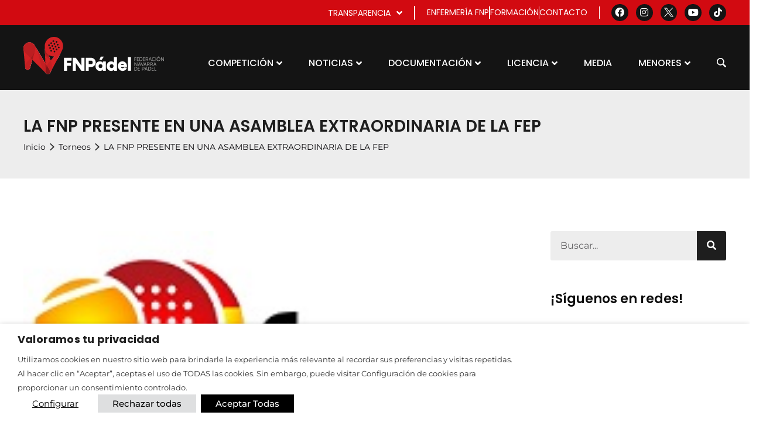

--- FILE ---
content_type: text/html; charset=UTF-8
request_url: https://federacionnavarradepadel.com/torneos/la-fnp-presente-en-una-asamblea-extraordinaria-de-la-fep/
body_size: 28545
content:
<!doctype html>
<html lang="es">
<head>
	<meta charset="UTF-8">
	<meta name="viewport" content="width=device-width, initial-scale=1">
	<link rel="profile" href="http://gmpg.org/xfn/11">
	<meta name='robots' content='index, follow, max-image-preview:large, max-snippet:-1, max-video-preview:-1' />
	<style>img:is([sizes="auto" i], [sizes^="auto," i]) { contain-intrinsic-size: 3000px 1500px }</style>
	
	<!-- This site is optimized with the Yoast SEO plugin v26.3 - https://yoast.com/wordpress/plugins/seo/ -->
	<title>LA FNP PRESENTE EN UNA ASAMBLEA EXTRAORDINARIA DE LA FEP - Federación Navarra de Pádel</title>
	<link rel="canonical" href="https://federacionnavarradepadel.com/torneos/la-fnp-presente-en-una-asamblea-extraordinaria-de-la-fep/" />
	<meta property="og:locale" content="es_ES" />
	<meta property="og:type" content="article" />
	<meta property="og:title" content="LA FNP PRESENTE EN UNA ASAMBLEA EXTRAORDINARIA DE LA FEP - Federación Navarra de Pádel" />
	<meta property="og:description" content="NOTA INFORMATIVA: La federación Navarra de Pádel estuvo representada por su presidente, Juan Pablo Pereyra, en una asamblea extraordinaria convocada a solicitud de varios asambleistas, en la que se presentaron y aprobaron diversos temas relacionados con la viabilidad económica de la Federación Española de Pádel, entre otras, las nuevas cuotas que las Federaciones autonómicas han [&hellip;]" />
	<meta property="og:url" content="https://federacionnavarradepadel.com/torneos/la-fnp-presente-en-una-asamblea-extraordinaria-de-la-fep/" />
	<meta property="og:site_name" content="Federación Navarra de Pádel" />
	<meta property="article:modified_time" content="2022-12-13T07:03:08+00:00" />
	<meta property="og:image" content="https://federacionnavarradepadel.com/wp-content/uploads/2022/08/LogoFEP-nuevo-fondo-blanco-peq.jpg" />
	<meta property="og:image:width" content="200" />
	<meta property="og:image:height" content="109" />
	<meta property="og:image:type" content="image/jpeg" />
	<meta name="twitter:card" content="summary_large_image" />
	<script type="application/ld+json" class="yoast-schema-graph">{"@context":"https://schema.org","@graph":[{"@type":"WebPage","@id":"https://federacionnavarradepadel.com/torneos/la-fnp-presente-en-una-asamblea-extraordinaria-de-la-fep/","url":"https://federacionnavarradepadel.com/torneos/la-fnp-presente-en-una-asamblea-extraordinaria-de-la-fep/","name":"LA FNP PRESENTE EN UNA ASAMBLEA EXTRAORDINARIA DE LA FEP - Federación Navarra de Pádel","isPartOf":{"@id":"https://federacionnavarradepadel.com/#website"},"primaryImageOfPage":{"@id":"https://federacionnavarradepadel.com/torneos/la-fnp-presente-en-una-asamblea-extraordinaria-de-la-fep/#primaryimage"},"image":{"@id":"https://federacionnavarradepadel.com/torneos/la-fnp-presente-en-una-asamblea-extraordinaria-de-la-fep/#primaryimage"},"thumbnailUrl":"https://federacionnavarradepadel.com/wp-content/uploads/2022/08/LogoFEP-nuevo-fondo-blanco-peq.jpg","datePublished":"2019-03-24T22:00:00+00:00","dateModified":"2022-12-13T07:03:08+00:00","breadcrumb":{"@id":"https://federacionnavarradepadel.com/torneos/la-fnp-presente-en-una-asamblea-extraordinaria-de-la-fep/#breadcrumb"},"inLanguage":"es","potentialAction":[{"@type":"ReadAction","target":["https://federacionnavarradepadel.com/torneos/la-fnp-presente-en-una-asamblea-extraordinaria-de-la-fep/"]}]},{"@type":"ImageObject","inLanguage":"es","@id":"https://federacionnavarradepadel.com/torneos/la-fnp-presente-en-una-asamblea-extraordinaria-de-la-fep/#primaryimage","url":"https://federacionnavarradepadel.com/wp-content/uploads/2022/08/LogoFEP-nuevo-fondo-blanco-peq.jpg","contentUrl":"https://federacionnavarradepadel.com/wp-content/uploads/2022/08/LogoFEP-nuevo-fondo-blanco-peq.jpg","width":200,"height":109},{"@type":"BreadcrumbList","@id":"https://federacionnavarradepadel.com/torneos/la-fnp-presente-en-una-asamblea-extraordinaria-de-la-fep/#breadcrumb","itemListElement":[{"@type":"ListItem","position":1,"name":"Portada","item":"https://federacionnavarradepadel.com/"},{"@type":"ListItem","position":2,"name":"Torneos","item":"https://federacionnavarradepadel.com/torneos/"},{"@type":"ListItem","position":3,"name":"LA FNP PRESENTE EN UNA ASAMBLEA EXTRAORDINARIA DE LA FEP"}]},{"@type":"WebSite","@id":"https://federacionnavarradepadel.com/#website","url":"https://federacionnavarradepadel.com/","name":"Federación Navarra de Pádel","description":"Web oficial de la Federación Navarra de Padel","publisher":{"@id":"https://federacionnavarradepadel.com/#organization"},"potentialAction":[{"@type":"SearchAction","target":{"@type":"EntryPoint","urlTemplate":"https://federacionnavarradepadel.com/?s={search_term_string}"},"query-input":{"@type":"PropertyValueSpecification","valueRequired":true,"valueName":"search_term_string"}}],"inLanguage":"es"},{"@type":"Organization","@id":"https://federacionnavarradepadel.com/#organization","name":"Federación Navarra de Pádel","url":"https://federacionnavarradepadel.com/","logo":{"@type":"ImageObject","inLanguage":"es","@id":"https://federacionnavarradepadel.com/#/schema/logo/image/","url":"https://federacionnavarradepadel.com/wp-content/uploads/2022/05/logo-fnp-horizontal.svg","contentUrl":"https://federacionnavarradepadel.com/wp-content/uploads/2022/05/logo-fnp-horizontal.svg","width":552.91,"height":146.57,"caption":"Federación Navarra de Pádel"},"image":{"@id":"https://federacionnavarradepadel.com/#/schema/logo/image/"}}]}</script>
	<!-- / Yoast SEO plugin. -->


<link rel="alternate" type="application/rss+xml" title="Federación Navarra de Pádel &raquo; Feed" href="https://federacionnavarradepadel.com/feed/" />
<link rel="alternate" type="application/rss+xml" title="Federación Navarra de Pádel &raquo; Feed de los comentarios" href="https://federacionnavarradepadel.com/comments/feed/" />
<link rel="alternate" type="application/rss+xml" title="Federación Navarra de Pádel &raquo; Comentario LA FNP PRESENTE EN UNA ASAMBLEA EXTRAORDINARIA DE LA FEP del feed" href="https://federacionnavarradepadel.com/torneos/la-fnp-presente-en-una-asamblea-extraordinaria-de-la-fep/feed/" />
<script>
window._wpemojiSettings = {"baseUrl":"https:\/\/s.w.org\/images\/core\/emoji\/16.0.1\/72x72\/","ext":".png","svgUrl":"https:\/\/s.w.org\/images\/core\/emoji\/16.0.1\/svg\/","svgExt":".svg","source":{"concatemoji":"https:\/\/federacionnavarradepadel.com\/wp-includes\/js\/wp-emoji-release.min.js?ver=6.8.3"}};
/*! This file is auto-generated */
!function(s,n){var o,i,e;function c(e){try{var t={supportTests:e,timestamp:(new Date).valueOf()};sessionStorage.setItem(o,JSON.stringify(t))}catch(e){}}function p(e,t,n){e.clearRect(0,0,e.canvas.width,e.canvas.height),e.fillText(t,0,0);var t=new Uint32Array(e.getImageData(0,0,e.canvas.width,e.canvas.height).data),a=(e.clearRect(0,0,e.canvas.width,e.canvas.height),e.fillText(n,0,0),new Uint32Array(e.getImageData(0,0,e.canvas.width,e.canvas.height).data));return t.every(function(e,t){return e===a[t]})}function u(e,t){e.clearRect(0,0,e.canvas.width,e.canvas.height),e.fillText(t,0,0);for(var n=e.getImageData(16,16,1,1),a=0;a<n.data.length;a++)if(0!==n.data[a])return!1;return!0}function f(e,t,n,a){switch(t){case"flag":return n(e,"\ud83c\udff3\ufe0f\u200d\u26a7\ufe0f","\ud83c\udff3\ufe0f\u200b\u26a7\ufe0f")?!1:!n(e,"\ud83c\udde8\ud83c\uddf6","\ud83c\udde8\u200b\ud83c\uddf6")&&!n(e,"\ud83c\udff4\udb40\udc67\udb40\udc62\udb40\udc65\udb40\udc6e\udb40\udc67\udb40\udc7f","\ud83c\udff4\u200b\udb40\udc67\u200b\udb40\udc62\u200b\udb40\udc65\u200b\udb40\udc6e\u200b\udb40\udc67\u200b\udb40\udc7f");case"emoji":return!a(e,"\ud83e\udedf")}return!1}function g(e,t,n,a){var r="undefined"!=typeof WorkerGlobalScope&&self instanceof WorkerGlobalScope?new OffscreenCanvas(300,150):s.createElement("canvas"),o=r.getContext("2d",{willReadFrequently:!0}),i=(o.textBaseline="top",o.font="600 32px Arial",{});return e.forEach(function(e){i[e]=t(o,e,n,a)}),i}function t(e){var t=s.createElement("script");t.src=e,t.defer=!0,s.head.appendChild(t)}"undefined"!=typeof Promise&&(o="wpEmojiSettingsSupports",i=["flag","emoji"],n.supports={everything:!0,everythingExceptFlag:!0},e=new Promise(function(e){s.addEventListener("DOMContentLoaded",e,{once:!0})}),new Promise(function(t){var n=function(){try{var e=JSON.parse(sessionStorage.getItem(o));if("object"==typeof e&&"number"==typeof e.timestamp&&(new Date).valueOf()<e.timestamp+604800&&"object"==typeof e.supportTests)return e.supportTests}catch(e){}return null}();if(!n){if("undefined"!=typeof Worker&&"undefined"!=typeof OffscreenCanvas&&"undefined"!=typeof URL&&URL.createObjectURL&&"undefined"!=typeof Blob)try{var e="postMessage("+g.toString()+"("+[JSON.stringify(i),f.toString(),p.toString(),u.toString()].join(",")+"));",a=new Blob([e],{type:"text/javascript"}),r=new Worker(URL.createObjectURL(a),{name:"wpTestEmojiSupports"});return void(r.onmessage=function(e){c(n=e.data),r.terminate(),t(n)})}catch(e){}c(n=g(i,f,p,u))}t(n)}).then(function(e){for(var t in e)n.supports[t]=e[t],n.supports.everything=n.supports.everything&&n.supports[t],"flag"!==t&&(n.supports.everythingExceptFlag=n.supports.everythingExceptFlag&&n.supports[t]);n.supports.everythingExceptFlag=n.supports.everythingExceptFlag&&!n.supports.flag,n.DOMReady=!1,n.readyCallback=function(){n.DOMReady=!0}}).then(function(){return e}).then(function(){var e;n.supports.everything||(n.readyCallback(),(e=n.source||{}).concatemoji?t(e.concatemoji):e.wpemoji&&e.twemoji&&(t(e.twemoji),t(e.wpemoji)))}))}((window,document),window._wpemojiSettings);
</script>
<style id='wp-emoji-styles-inline-css'>

	img.wp-smiley, img.emoji {
		display: inline !important;
		border: none !important;
		box-shadow: none !important;
		height: 1em !important;
		width: 1em !important;
		margin: 0 0.07em !important;
		vertical-align: -0.1em !important;
		background: none !important;
		padding: 0 !important;
	}
</style>
<link rel='stylesheet' id='wp-block-library-css' href='https://federacionnavarradepadel.com/wp-includes/css/dist/block-library/style.min.css?ver=6.8.3' media='all' />
<link rel='stylesheet' id='jet-engine-frontend-css' href='https://federacionnavarradepadel.com/wp-content/plugins/jet-engine/assets/css/frontend.css?ver=3.7.9.1' media='all' />
<style id='global-styles-inline-css'>
:root{--wp--preset--aspect-ratio--square: 1;--wp--preset--aspect-ratio--4-3: 4/3;--wp--preset--aspect-ratio--3-4: 3/4;--wp--preset--aspect-ratio--3-2: 3/2;--wp--preset--aspect-ratio--2-3: 2/3;--wp--preset--aspect-ratio--16-9: 16/9;--wp--preset--aspect-ratio--9-16: 9/16;--wp--preset--color--black: #000000;--wp--preset--color--cyan-bluish-gray: #abb8c3;--wp--preset--color--white: #ffffff;--wp--preset--color--pale-pink: #f78da7;--wp--preset--color--vivid-red: #cf2e2e;--wp--preset--color--luminous-vivid-orange: #ff6900;--wp--preset--color--luminous-vivid-amber: #fcb900;--wp--preset--color--light-green-cyan: #7bdcb5;--wp--preset--color--vivid-green-cyan: #00d084;--wp--preset--color--pale-cyan-blue: #8ed1fc;--wp--preset--color--vivid-cyan-blue: #0693e3;--wp--preset--color--vivid-purple: #9b51e0;--wp--preset--gradient--vivid-cyan-blue-to-vivid-purple: linear-gradient(135deg,rgba(6,147,227,1) 0%,rgb(155,81,224) 100%);--wp--preset--gradient--light-green-cyan-to-vivid-green-cyan: linear-gradient(135deg,rgb(122,220,180) 0%,rgb(0,208,130) 100%);--wp--preset--gradient--luminous-vivid-amber-to-luminous-vivid-orange: linear-gradient(135deg,rgba(252,185,0,1) 0%,rgba(255,105,0,1) 100%);--wp--preset--gradient--luminous-vivid-orange-to-vivid-red: linear-gradient(135deg,rgba(255,105,0,1) 0%,rgb(207,46,46) 100%);--wp--preset--gradient--very-light-gray-to-cyan-bluish-gray: linear-gradient(135deg,rgb(238,238,238) 0%,rgb(169,184,195) 100%);--wp--preset--gradient--cool-to-warm-spectrum: linear-gradient(135deg,rgb(74,234,220) 0%,rgb(151,120,209) 20%,rgb(207,42,186) 40%,rgb(238,44,130) 60%,rgb(251,105,98) 80%,rgb(254,248,76) 100%);--wp--preset--gradient--blush-light-purple: linear-gradient(135deg,rgb(255,206,236) 0%,rgb(152,150,240) 100%);--wp--preset--gradient--blush-bordeaux: linear-gradient(135deg,rgb(254,205,165) 0%,rgb(254,45,45) 50%,rgb(107,0,62) 100%);--wp--preset--gradient--luminous-dusk: linear-gradient(135deg,rgb(255,203,112) 0%,rgb(199,81,192) 50%,rgb(65,88,208) 100%);--wp--preset--gradient--pale-ocean: linear-gradient(135deg,rgb(255,245,203) 0%,rgb(182,227,212) 50%,rgb(51,167,181) 100%);--wp--preset--gradient--electric-grass: linear-gradient(135deg,rgb(202,248,128) 0%,rgb(113,206,126) 100%);--wp--preset--gradient--midnight: linear-gradient(135deg,rgb(2,3,129) 0%,rgb(40,116,252) 100%);--wp--preset--font-size--small: 13px;--wp--preset--font-size--medium: 20px;--wp--preset--font-size--large: 36px;--wp--preset--font-size--x-large: 42px;--wp--preset--spacing--20: 0.44rem;--wp--preset--spacing--30: 0.67rem;--wp--preset--spacing--40: 1rem;--wp--preset--spacing--50: 1.5rem;--wp--preset--spacing--60: 2.25rem;--wp--preset--spacing--70: 3.38rem;--wp--preset--spacing--80: 5.06rem;--wp--preset--shadow--natural: 6px 6px 9px rgba(0, 0, 0, 0.2);--wp--preset--shadow--deep: 12px 12px 50px rgba(0, 0, 0, 0.4);--wp--preset--shadow--sharp: 6px 6px 0px rgba(0, 0, 0, 0.2);--wp--preset--shadow--outlined: 6px 6px 0px -3px rgba(255, 255, 255, 1), 6px 6px rgba(0, 0, 0, 1);--wp--preset--shadow--crisp: 6px 6px 0px rgba(0, 0, 0, 1);}:root { --wp--style--global--content-size: 800px;--wp--style--global--wide-size: 1200px; }:where(body) { margin: 0; }.wp-site-blocks > .alignleft { float: left; margin-right: 2em; }.wp-site-blocks > .alignright { float: right; margin-left: 2em; }.wp-site-blocks > .aligncenter { justify-content: center; margin-left: auto; margin-right: auto; }:where(.wp-site-blocks) > * { margin-block-start: 24px; margin-block-end: 0; }:where(.wp-site-blocks) > :first-child { margin-block-start: 0; }:where(.wp-site-blocks) > :last-child { margin-block-end: 0; }:root { --wp--style--block-gap: 24px; }:root :where(.is-layout-flow) > :first-child{margin-block-start: 0;}:root :where(.is-layout-flow) > :last-child{margin-block-end: 0;}:root :where(.is-layout-flow) > *{margin-block-start: 24px;margin-block-end: 0;}:root :where(.is-layout-constrained) > :first-child{margin-block-start: 0;}:root :where(.is-layout-constrained) > :last-child{margin-block-end: 0;}:root :where(.is-layout-constrained) > *{margin-block-start: 24px;margin-block-end: 0;}:root :where(.is-layout-flex){gap: 24px;}:root :where(.is-layout-grid){gap: 24px;}.is-layout-flow > .alignleft{float: left;margin-inline-start: 0;margin-inline-end: 2em;}.is-layout-flow > .alignright{float: right;margin-inline-start: 2em;margin-inline-end: 0;}.is-layout-flow > .aligncenter{margin-left: auto !important;margin-right: auto !important;}.is-layout-constrained > .alignleft{float: left;margin-inline-start: 0;margin-inline-end: 2em;}.is-layout-constrained > .alignright{float: right;margin-inline-start: 2em;margin-inline-end: 0;}.is-layout-constrained > .aligncenter{margin-left: auto !important;margin-right: auto !important;}.is-layout-constrained > :where(:not(.alignleft):not(.alignright):not(.alignfull)){max-width: var(--wp--style--global--content-size);margin-left: auto !important;margin-right: auto !important;}.is-layout-constrained > .alignwide{max-width: var(--wp--style--global--wide-size);}body .is-layout-flex{display: flex;}.is-layout-flex{flex-wrap: wrap;align-items: center;}.is-layout-flex > :is(*, div){margin: 0;}body .is-layout-grid{display: grid;}.is-layout-grid > :is(*, div){margin: 0;}body{padding-top: 0px;padding-right: 0px;padding-bottom: 0px;padding-left: 0px;}a:where(:not(.wp-element-button)){text-decoration: underline;}:root :where(.wp-element-button, .wp-block-button__link){background-color: #32373c;border-width: 0;color: #fff;font-family: inherit;font-size: inherit;line-height: inherit;padding: calc(0.667em + 2px) calc(1.333em + 2px);text-decoration: none;}.has-black-color{color: var(--wp--preset--color--black) !important;}.has-cyan-bluish-gray-color{color: var(--wp--preset--color--cyan-bluish-gray) !important;}.has-white-color{color: var(--wp--preset--color--white) !important;}.has-pale-pink-color{color: var(--wp--preset--color--pale-pink) !important;}.has-vivid-red-color{color: var(--wp--preset--color--vivid-red) !important;}.has-luminous-vivid-orange-color{color: var(--wp--preset--color--luminous-vivid-orange) !important;}.has-luminous-vivid-amber-color{color: var(--wp--preset--color--luminous-vivid-amber) !important;}.has-light-green-cyan-color{color: var(--wp--preset--color--light-green-cyan) !important;}.has-vivid-green-cyan-color{color: var(--wp--preset--color--vivid-green-cyan) !important;}.has-pale-cyan-blue-color{color: var(--wp--preset--color--pale-cyan-blue) !important;}.has-vivid-cyan-blue-color{color: var(--wp--preset--color--vivid-cyan-blue) !important;}.has-vivid-purple-color{color: var(--wp--preset--color--vivid-purple) !important;}.has-black-background-color{background-color: var(--wp--preset--color--black) !important;}.has-cyan-bluish-gray-background-color{background-color: var(--wp--preset--color--cyan-bluish-gray) !important;}.has-white-background-color{background-color: var(--wp--preset--color--white) !important;}.has-pale-pink-background-color{background-color: var(--wp--preset--color--pale-pink) !important;}.has-vivid-red-background-color{background-color: var(--wp--preset--color--vivid-red) !important;}.has-luminous-vivid-orange-background-color{background-color: var(--wp--preset--color--luminous-vivid-orange) !important;}.has-luminous-vivid-amber-background-color{background-color: var(--wp--preset--color--luminous-vivid-amber) !important;}.has-light-green-cyan-background-color{background-color: var(--wp--preset--color--light-green-cyan) !important;}.has-vivid-green-cyan-background-color{background-color: var(--wp--preset--color--vivid-green-cyan) !important;}.has-pale-cyan-blue-background-color{background-color: var(--wp--preset--color--pale-cyan-blue) !important;}.has-vivid-cyan-blue-background-color{background-color: var(--wp--preset--color--vivid-cyan-blue) !important;}.has-vivid-purple-background-color{background-color: var(--wp--preset--color--vivid-purple) !important;}.has-black-border-color{border-color: var(--wp--preset--color--black) !important;}.has-cyan-bluish-gray-border-color{border-color: var(--wp--preset--color--cyan-bluish-gray) !important;}.has-white-border-color{border-color: var(--wp--preset--color--white) !important;}.has-pale-pink-border-color{border-color: var(--wp--preset--color--pale-pink) !important;}.has-vivid-red-border-color{border-color: var(--wp--preset--color--vivid-red) !important;}.has-luminous-vivid-orange-border-color{border-color: var(--wp--preset--color--luminous-vivid-orange) !important;}.has-luminous-vivid-amber-border-color{border-color: var(--wp--preset--color--luminous-vivid-amber) !important;}.has-light-green-cyan-border-color{border-color: var(--wp--preset--color--light-green-cyan) !important;}.has-vivid-green-cyan-border-color{border-color: var(--wp--preset--color--vivid-green-cyan) !important;}.has-pale-cyan-blue-border-color{border-color: var(--wp--preset--color--pale-cyan-blue) !important;}.has-vivid-cyan-blue-border-color{border-color: var(--wp--preset--color--vivid-cyan-blue) !important;}.has-vivid-purple-border-color{border-color: var(--wp--preset--color--vivid-purple) !important;}.has-vivid-cyan-blue-to-vivid-purple-gradient-background{background: var(--wp--preset--gradient--vivid-cyan-blue-to-vivid-purple) !important;}.has-light-green-cyan-to-vivid-green-cyan-gradient-background{background: var(--wp--preset--gradient--light-green-cyan-to-vivid-green-cyan) !important;}.has-luminous-vivid-amber-to-luminous-vivid-orange-gradient-background{background: var(--wp--preset--gradient--luminous-vivid-amber-to-luminous-vivid-orange) !important;}.has-luminous-vivid-orange-to-vivid-red-gradient-background{background: var(--wp--preset--gradient--luminous-vivid-orange-to-vivid-red) !important;}.has-very-light-gray-to-cyan-bluish-gray-gradient-background{background: var(--wp--preset--gradient--very-light-gray-to-cyan-bluish-gray) !important;}.has-cool-to-warm-spectrum-gradient-background{background: var(--wp--preset--gradient--cool-to-warm-spectrum) !important;}.has-blush-light-purple-gradient-background{background: var(--wp--preset--gradient--blush-light-purple) !important;}.has-blush-bordeaux-gradient-background{background: var(--wp--preset--gradient--blush-bordeaux) !important;}.has-luminous-dusk-gradient-background{background: var(--wp--preset--gradient--luminous-dusk) !important;}.has-pale-ocean-gradient-background{background: var(--wp--preset--gradient--pale-ocean) !important;}.has-electric-grass-gradient-background{background: var(--wp--preset--gradient--electric-grass) !important;}.has-midnight-gradient-background{background: var(--wp--preset--gradient--midnight) !important;}.has-small-font-size{font-size: var(--wp--preset--font-size--small) !important;}.has-medium-font-size{font-size: var(--wp--preset--font-size--medium) !important;}.has-large-font-size{font-size: var(--wp--preset--font-size--large) !important;}.has-x-large-font-size{font-size: var(--wp--preset--font-size--x-large) !important;}
:root :where(.wp-block-pullquote){font-size: 1.5em;line-height: 1.6;}
</style>
<link rel='stylesheet' id='cookie-law-info-css' href='https://federacionnavarradepadel.com/wp-content/plugins/webtoffee-gdpr-cookie-consent/public/css/cookie-law-info-public.css?ver=2.5.5' media='all' />
<link rel='stylesheet' id='cookie-law-info-gdpr-css' href='https://federacionnavarradepadel.com/wp-content/plugins/webtoffee-gdpr-cookie-consent/public/css/cookie-law-info-gdpr.css?ver=2.5.5' media='all' />
<style id='cookie-law-info-gdpr-inline-css'>
.cli-modal-content, .cli-tab-content { background-color: #ffffff; }.cli-privacy-content-text, .cli-modal .cli-modal-dialog, .cli-tab-container p, a.cli-privacy-readmore { color: #000000; }.cli-tab-header { background-color: #f2f2f2; }.cli-tab-header, .cli-tab-header a.cli-nav-link,span.cli-necessary-caption,.cli-switch .cli-slider:after { color: #000000; }.cli-switch .cli-slider:before { background-color: #ffffff; }.cli-switch input:checked + .cli-slider:before { background-color: #ffffff; }.cli-switch .cli-slider { background-color: #e3e1e8; }.cli-switch input:checked + .cli-slider { background-color: #28a745; }.cli-modal-close svg { fill: #000000; }.cli-tab-footer .wt-cli-privacy-accept-all-btn { background-color: #00acad; color: #ffffff}.cli-tab-footer .wt-cli-privacy-accept-btn { background-color: #00acad; color: #ffffff}.cli-tab-header a:before{ border-right: 1px solid #000000; border-bottom: 1px solid #000000; }
</style>
<link rel='stylesheet' id='hello-elementor-css' href='https://federacionnavarradepadel.com/wp-content/themes/hello-elementor/style.min.css?ver=3.4.0' media='all' />
<link rel='stylesheet' id='hello-elementor-theme-style-css' href='https://federacionnavarradepadel.com/wp-content/themes/hello-elementor/theme.min.css?ver=3.4.0' media='all' />
<link rel='stylesheet' id='hello-elementor-header-footer-css' href='https://federacionnavarradepadel.com/wp-content/themes/hello-elementor/header-footer.min.css?ver=3.4.0' media='all' />
<link rel='stylesheet' id='elementor-frontend-css' href='https://federacionnavarradepadel.com/wp-content/uploads/elementor/css/custom-frontend.min.css?ver=1769105869' media='all' />
<link rel='stylesheet' id='widget-icon-list-css' href='https://federacionnavarradepadel.com/wp-content/uploads/elementor/css/custom-widget-icon-list.min.css?ver=1769105869' media='all' />
<link rel='stylesheet' id='widget-social-icons-css' href='https://federacionnavarradepadel.com/wp-content/plugins/elementor/assets/css/widget-social-icons.min.css?ver=3.33.0' media='all' />
<link rel='stylesheet' id='e-apple-webkit-css' href='https://federacionnavarradepadel.com/wp-content/uploads/elementor/css/custom-apple-webkit.min.css?ver=1769105869' media='all' />
<link rel='stylesheet' id='widget-heading-css' href='https://federacionnavarradepadel.com/wp-content/plugins/elementor/assets/css/widget-heading.min.css?ver=3.33.0' media='all' />
<link rel='stylesheet' id='widget-image-css' href='https://federacionnavarradepadel.com/wp-content/plugins/elementor/assets/css/widget-image.min.css?ver=3.33.0' media='all' />
<link rel='stylesheet' id='widget-post-info-css' href='https://federacionnavarradepadel.com/wp-content/plugins/elementor-pro/assets/css/widget-post-info.min.css?ver=3.33.1' media='all' />
<link rel='stylesheet' id='elementor-icons-shared-0-css' href='https://federacionnavarradepadel.com/wp-content/plugins/elementor/assets/lib/font-awesome/css/fontawesome.min.css?ver=5.15.3' media='all' />
<link rel='stylesheet' id='elementor-icons-fa-regular-css' href='https://federacionnavarradepadel.com/wp-content/plugins/elementor/assets/lib/font-awesome/css/regular.min.css?ver=5.15.3' media='all' />
<link rel='stylesheet' id='elementor-icons-fa-solid-css' href='https://federacionnavarradepadel.com/wp-content/plugins/elementor/assets/lib/font-awesome/css/solid.min.css?ver=5.15.3' media='all' />
<link rel='stylesheet' id='widget-table-of-contents-css' href='https://federacionnavarradepadel.com/wp-content/plugins/elementor-pro/assets/css/widget-table-of-contents.min.css?ver=3.33.1' media='all' />
<link rel='stylesheet' id='swiper-css' href='https://federacionnavarradepadel.com/wp-content/plugins/elementor/assets/lib/swiper/v8/css/swiper.min.css?ver=8.4.5' media='all' />
<link rel='stylesheet' id='e-swiper-css' href='https://federacionnavarradepadel.com/wp-content/plugins/elementor/assets/css/conditionals/e-swiper.min.css?ver=3.33.0' media='all' />
<link rel='stylesheet' id='widget-divider-css' href='https://federacionnavarradepadel.com/wp-content/plugins/elementor/assets/css/widget-divider.min.css?ver=3.33.0' media='all' />
<link rel='stylesheet' id='widget-share-buttons-css' href='https://federacionnavarradepadel.com/wp-content/plugins/elementor-pro/assets/css/widget-share-buttons.min.css?ver=3.33.1' media='all' />
<link rel='stylesheet' id='elementor-icons-fa-brands-css' href='https://federacionnavarradepadel.com/wp-content/plugins/elementor/assets/lib/font-awesome/css/brands.min.css?ver=5.15.3' media='all' />
<link rel='stylesheet' id='widget-posts-css' href='https://federacionnavarradepadel.com/wp-content/plugins/elementor-pro/assets/css/widget-posts.min.css?ver=3.33.1' media='all' />
<link rel='stylesheet' id='jet-blocks-css' href='https://federacionnavarradepadel.com/wp-content/uploads/elementor/css/custom-jet-blocks.css?ver=1.3.21' media='all' />
<link rel='stylesheet' id='elementor-icons-css' href='https://federacionnavarradepadel.com/wp-content/plugins/elementor/assets/lib/eicons/css/elementor-icons.min.css?ver=5.44.0' media='all' />
<link rel='stylesheet' id='elementor-post-5445-css' href='https://federacionnavarradepadel.com/wp-content/uploads/elementor/css/post-5445.css?ver=1769105869' media='all' />
<link rel='stylesheet' id='jet-blog-css' href='https://federacionnavarradepadel.com/wp-content/plugins/jet-blog/assets/css/jet-blog.css?ver=2.4.7' media='all' />
<link rel='stylesheet' id='jet-tabs-frontend-css' href='https://federacionnavarradepadel.com/wp-content/plugins/jet-tabs/assets/css/jet-tabs-frontend.css?ver=2.2.12' media='all' />
<link rel='stylesheet' id='elementor-post-5486-css' href='https://federacionnavarradepadel.com/wp-content/uploads/elementor/css/post-5486.css?ver=1769105869' media='all' />
<link rel='stylesheet' id='elementor-post-5510-css' href='https://federacionnavarradepadel.com/wp-content/uploads/elementor/css/post-5510.css?ver=1769105870' media='all' />
<link rel='stylesheet' id='elementor-post-5753-css' href='https://federacionnavarradepadel.com/wp-content/uploads/elementor/css/post-5753.css?ver=1769105893' media='all' />
<link rel='stylesheet' id='ecs-styles-css' href='https://federacionnavarradepadel.com/wp-content/plugins/ele-custom-skin/assets/css/ecs-style.css?ver=3.1.9' media='all' />
<link rel='stylesheet' id='elementor-post-24314-css' href='https://federacionnavarradepadel.com/wp-content/uploads/elementor/css/post-24314.css?ver=1673350340' media='all' />
<link rel='stylesheet' id='elementor-post-24376-css' href='https://federacionnavarradepadel.com/wp-content/uploads/elementor/css/post-24376.css?ver=1673351367' media='all' />
<link rel='stylesheet' id='elementor-gf-local-poppins-css' href='https://federacionnavarradepadel.com/wp-content/uploads/elementor/google-fonts/css/poppins.css?ver=1743666683' media='all' />
<link rel='stylesheet' id='elementor-gf-local-montserrat-css' href='https://federacionnavarradepadel.com/wp-content/uploads/elementor/google-fonts/css/montserrat.css?ver=1743666694' media='all' />
<link rel='stylesheet' id='elementor-gf-local-rubik-css' href='https://federacionnavarradepadel.com/wp-content/uploads/elementor/google-fonts/css/rubik.css?ver=1743666731' media='all' />
<script src="https://federacionnavarradepadel.com/wp-includes/js/jquery/jquery.min.js?ver=3.7.1" id="jquery-core-js"></script>
<script src="https://federacionnavarradepadel.com/wp-includes/js/jquery/jquery-migrate.min.js?ver=3.4.1" id="jquery-migrate-js"></script>
<script id="cookie-law-info-js-extra">
var Cli_Data = {"nn_cookie_ids":[],"non_necessary_cookies":[],"cookielist":{"necessary":{"id":62,"status":true,"priority":0,"title":"Necesaria","strict":true,"default_state":false,"ccpa_optout":false,"loadonstart":false},"funcional":{"id":63,"status":true,"priority":5,"title":"Functional","strict":false,"default_state":false,"ccpa_optout":false,"loadonstart":false},"performance":{"id":64,"status":true,"priority":4,"title":"Actuaci\u00f3n","strict":false,"default_state":false,"ccpa_optout":false,"loadonstart":false},"analytics":{"id":65,"status":true,"priority":3,"title":"Anal\u00edtica","strict":false,"default_state":false,"ccpa_optout":false,"loadonstart":false},"others":{"id":67,"status":true,"priority":1,"title":"Otras","strict":false,"default_state":false,"ccpa_optout":false,"loadonstart":false},"advertisement":{"id":66,"status":true,"priority":0,"title":"Anuncio","strict":false,"default_state":false,"ccpa_optout":false,"loadonstart":false}},"ajax_url":"https:\/\/federacionnavarradepadel.com\/wp-admin\/admin-ajax.php","current_lang":"es","security":"180c6ada96","eu_countries":["GB"],"geoIP":"disabled","use_custom_geolocation_api":"","custom_geolocation_api":"https:\/\/geoip.cookieyes.com\/geoip\/checker\/result.php","consentVersion":"1","strictlyEnabled":["necessary","obligatoire"],"cookieDomain":"","privacy_length":"250","ccpaEnabled":"","ccpaRegionBased":"","ccpaBarEnabled":"","ccpaType":"gdpr","triggerDomRefresh":"","secure_cookies":""};
var log_object = {"ajax_url":"https:\/\/federacionnavarradepadel.com\/wp-admin\/admin-ajax.php"};
</script>
<script src="https://federacionnavarradepadel.com/wp-content/plugins/webtoffee-gdpr-cookie-consent/public/js/cookie-law-info-public.js?ver=2.5.5" id="cookie-law-info-js"></script>
<script id="ecs_ajax_load-js-extra">
var ecs_ajax_params = {"ajaxurl":"https:\/\/federacionnavarradepadel.com\/wp-admin\/admin-ajax.php","posts":"{\"page\":0,\"torneos\":\"la-fnp-presente-en-una-asamblea-extraordinaria-de-la-fep\",\"post_type\":\"torneos\",\"name\":\"la-fnp-presente-en-una-asamblea-extraordinaria-de-la-fep\",\"error\":\"\",\"m\":\"\",\"p\":0,\"post_parent\":\"\",\"subpost\":\"\",\"subpost_id\":\"\",\"attachment\":\"\",\"attachment_id\":0,\"pagename\":\"\",\"page_id\":0,\"second\":\"\",\"minute\":\"\",\"hour\":\"\",\"day\":0,\"monthnum\":0,\"year\":0,\"w\":0,\"category_name\":\"\",\"tag\":\"\",\"cat\":\"\",\"tag_id\":\"\",\"author\":\"\",\"author_name\":\"\",\"feed\":\"\",\"tb\":\"\",\"paged\":0,\"meta_key\":\"\",\"meta_value\":\"\",\"preview\":\"\",\"s\":\"\",\"sentence\":\"\",\"title\":\"\",\"fields\":\"all\",\"menu_order\":\"\",\"embed\":\"\",\"category__in\":[],\"category__not_in\":[],\"category__and\":[],\"post__in\":[],\"post__not_in\":[],\"post_name__in\":[],\"tag__in\":[],\"tag__not_in\":[],\"tag__and\":[],\"tag_slug__in\":[],\"tag_slug__and\":[],\"post_parent__in\":[],\"post_parent__not_in\":[],\"author__in\":[],\"author__not_in\":[],\"search_columns\":[],\"ignore_sticky_posts\":false,\"suppress_filters\":false,\"cache_results\":true,\"update_post_term_cache\":true,\"update_menu_item_cache\":false,\"lazy_load_term_meta\":true,\"update_post_meta_cache\":true,\"posts_per_page\":14,\"nopaging\":false,\"comments_per_page\":\"50\",\"no_found_rows\":false,\"order\":\"DESC\"}"};
</script>
<script src="https://federacionnavarradepadel.com/wp-content/plugins/ele-custom-skin/assets/js/ecs_ajax_pagination.js?ver=3.1.9" id="ecs_ajax_load-js"></script>
<script src="https://federacionnavarradepadel.com/wp-content/plugins/ele-custom-skin/assets/js/ecs.js?ver=3.1.9" id="ecs-script-js"></script>
<link rel="https://api.w.org/" href="https://federacionnavarradepadel.com/wp-json/" /><link rel="alternate" title="JSON" type="application/json" href="https://federacionnavarradepadel.com/wp-json/wp/v2/torneos/19635" /><link rel="EditURI" type="application/rsd+xml" title="RSD" href="https://federacionnavarradepadel.com/xmlrpc.php?rsd" />
<meta name="generator" content="WordPress 6.8.3" />
<link rel='shortlink' href='https://federacionnavarradepadel.com/?p=19635' />
<link rel="alternate" title="oEmbed (JSON)" type="application/json+oembed" href="https://federacionnavarradepadel.com/wp-json/oembed/1.0/embed?url=https%3A%2F%2Ffederacionnavarradepadel.com%2Ftorneos%2Fla-fnp-presente-en-una-asamblea-extraordinaria-de-la-fep%2F" />
<link rel="alternate" title="oEmbed (XML)" type="text/xml+oembed" href="https://federacionnavarradepadel.com/wp-json/oembed/1.0/embed?url=https%3A%2F%2Ffederacionnavarradepadel.com%2Ftorneos%2Fla-fnp-presente-en-una-asamblea-extraordinaria-de-la-fep%2F&#038;format=xml" />
<meta name="generator" content="Elementor 3.33.0; features: additional_custom_breakpoints; settings: css_print_method-external, google_font-enabled, font_display-auto">
			<style>
				.e-con.e-parent:nth-of-type(n+4):not(.e-lazyloaded):not(.e-no-lazyload),
				.e-con.e-parent:nth-of-type(n+4):not(.e-lazyloaded):not(.e-no-lazyload) * {
					background-image: none !important;
				}
				@media screen and (max-height: 1024px) {
					.e-con.e-parent:nth-of-type(n+3):not(.e-lazyloaded):not(.e-no-lazyload),
					.e-con.e-parent:nth-of-type(n+3):not(.e-lazyloaded):not(.e-no-lazyload) * {
						background-image: none !important;
					}
				}
				@media screen and (max-height: 640px) {
					.e-con.e-parent:nth-of-type(n+2):not(.e-lazyloaded):not(.e-no-lazyload),
					.e-con.e-parent:nth-of-type(n+2):not(.e-lazyloaded):not(.e-no-lazyload) * {
						background-image: none !important;
					}
				}
			</style>
			<link rel="icon" href="https://federacionnavarradepadel.com/wp-content/uploads/2022/05/icono-fnp-1.svg" sizes="32x32" />
<link rel="icon" href="https://federacionnavarradepadel.com/wp-content/uploads/2022/05/icono-fnp-1.svg" sizes="192x192" />
<link rel="apple-touch-icon" href="https://federacionnavarradepadel.com/wp-content/uploads/2022/05/icono-fnp-1.svg" />
<meta name="msapplication-TileImage" content="https://federacionnavarradepadel.com/wp-content/uploads/2022/05/icono-fnp-1.svg" />
		<style id="wp-custom-css">
			/* Widget noticias elementor centradas al medio */

.noticias-home .elementor-posts .elementor-post, .elementor-posts .elementor-post__card {
    align-items: center;}


/* Tarjetas loop misma altura */

.listing-equal-height > .elementor-container {
    height: 100%;}

.listing-equal-height > .elementor-container .elementor-widget-wrap {
    height: 100%;}

.listing-equal-height > .elementor-container .elementor-column-wrap{
    flex-direction: column;}
    
.listing-equal-height > .elementor-container .elementor-column-wrap .elementor-widget:last-of-type {margin-top: auto;}


/*
Esconder logos Circuito Merindades en el resto de Torneos */
#circuito-merindades { display: none; }

.term-circuito-merindades-fnp #circuito-merindades { display: block; }

.categorias-circuito-merindades-fnp #circuito-merindades { display: block; }


/*Elementos uno al lado del otro en proximos eventos */
.jet-countdown-timer .jet-countdown-timer__item{
	display: inline-block;
}
.jet-countdown-timer .jet-countdown-timer__item-value{
	display: inline-block;
}
.jet-countdown-timer .jet-countdown-timer__item-label{
	display: inline-block;
}


/* Ocultar Recaptcha */
.grecaptcha-badge { 
    visibility: hidden;}


/* Mínima altura en cuadro principal home */
.elementor-24376 .elementor-element.elementor-element-d3e0c7d > .elementor-element-populated {
    min-height: 196px !important;
}

#cookie-law-info-bar{
	z-index: 99999999;
}		</style>
		<!-- Google tag (gtag.js) -->
<script type="text/plain" data-cli-class="cli-blocker-script" data-cli-label="Google Tag Manager"  data-cli-script-type="analytics" data-cli-block="true" data-cli-block-if-ccpa-optout="false" data-cli-element-position="head" async src="https://www.googletagmanager.com/gtag/js?id=UA-7933591-1"></script>
<script>
  window.dataLayer = window.dataLayer || [];
  function gtag(){dataLayer.push(arguments);}
  gtag('js', new Date());

  gtag('config', 'UA-7933591-1');
</script>
<!-- FIN Google tag (gtag.js) -->
</head>
<body class="wp-singular torneos-template-default single single-torneos postid-19635 wp-custom-logo wp-embed-responsive wp-theme-hello-elementor wp-child-theme-hello-elementor-child hello-elementor-default elementor-default elementor-kit-5445 elementor-page-5753">

		<header data-elementor-type="header" data-elementor-id="5486" class="elementor elementor-5486 elementor-location-header" data-elementor-post-type="elementor_library">
					<section class="elementor-section elementor-top-section elementor-element elementor-element-a90df19 elementor-hidden-mobile_extra elementor-hidden-mobile elementor-hidden-tablet top elementor-section-boxed elementor-section-height-default elementor-section-height-default" data-id="a90df19" data-element_type="section" data-settings="{&quot;jet_parallax_layout_list&quot;:[],&quot;background_background&quot;:&quot;classic&quot;}">
						<div class="elementor-container elementor-column-gap-default">
					<div class="elementor-column elementor-col-50 elementor-top-column elementor-element elementor-element-0cf1520 elementor-hidden-tablet" data-id="0cf1520" data-element_type="column">
			<div class="elementor-widget-wrap">
							</div>
		</div>
				<div class="elementor-column elementor-col-50 elementor-top-column elementor-element elementor-element-b518924" data-id="b518924" data-element_type="column">
			<div class="elementor-widget-wrap elementor-element-populated">
						<div class="elementor-element elementor-element-81afabf jet-nav-align-center elementor-widget__width-auto elementor-hidden-widescreen elementor-widget elementor-widget-jet-nav-menu" data-id="81afabf" data-element_type="widget" data-widget_type="jet-nav-menu.default">
				<div class="elementor-widget-container">
					<nav class="jet-nav-wrap m-layout-mobile jet-mobile-menu jet-mobile-menu--default" data-mobile-trigger-device="mobile" data-mobile-layout="default">
<div class="jet-nav__mobile-trigger jet-nav-mobile-trigger-align-center">
	<span class="jet-nav__mobile-trigger-open jet-blocks-icon"><i aria-hidden="true" class="fas fa-bars"></i></span>	<span class="jet-nav__mobile-trigger-close jet-blocks-icon"><i aria-hidden="true" class="fas fa-times"></i></span></div><div class="menu-menu-transparencia-container"><div class="jet-nav m-layout-mobile jet-nav--horizontal"><div class="menu-item menu-item-type-custom menu-item-object-custom menu-item-has-children jet-nav__item-6089 jet-nav__item"><a href="#" class="menu-item-link menu-item-link-depth-0 menu-item-link-top"><span class="jet-nav-link-text">Transparencia</span><div class="jet-nav-arrow"><i aria-hidden="true" class="fa fa-angle-down"></i></div></a>
<div  class="jet-nav__sub jet-nav-depth-0">
	<div class="menu-item menu-item-type-post_type menu-item-object-page jet-nav__item-6377 jet-nav__item jet-nav-item-sub"><a href="https://federacionnavarradepadel.com/transparencia/organigrama/" class="menu-item-link menu-item-link-depth-1 menu-item-link-sub"><span class="jet-nav-link-text">Organigrama</span></a></div>
	<div class="menu-item menu-item-type-post_type menu-item-object-page jet-nav__item-17474 jet-nav__item jet-nav-item-sub"><a href="https://federacionnavarradepadel.com/transparencia/estatutos/" class="menu-item-link menu-item-link-depth-1 menu-item-link-sub"><span class="jet-nav-link-text">Estatutos</span></a></div>
	<div class="menu-item menu-item-type-post_type menu-item-object-page jet-nav__item-17485 jet-nav__item jet-nav-item-sub"><a href="https://federacionnavarradepadel.com/transparencia/economia/" class="menu-item-link menu-item-link-depth-1 menu-item-link-sub"><span class="jet-nav-link-text">Economía</span></a></div>
</div>
</div>
</div></div></nav>				</div>
				</div>
				<div class="elementor-element elementor-element-5ef62ae elementor-icon-list--layout-inline elementor-align-right elementor-widget__width-auto elementor-list-item-link-full_width elementor-widget elementor-widget-icon-list" data-id="5ef62ae" data-element_type="widget" data-widget_type="icon-list.default">
				<div class="elementor-widget-container">
							<ul class="elementor-icon-list-items elementor-inline-items">
							<li class="elementor-icon-list-item elementor-inline-item">
											<a href="https://federacionnavarradepadel.com/licencia/enfermeria-fnp/">

											<span class="elementor-icon-list-text">Enfermería FNP</span>
											</a>
									</li>
								<li class="elementor-icon-list-item elementor-inline-item">
											<a href="https://federacionnavarradepadel.com/noticias/formacion/">

											<span class="elementor-icon-list-text">Formación</span>
											</a>
									</li>
								<li class="elementor-icon-list-item elementor-inline-item">
											<a href="https://federacionnavarradepadel.com/contacto/">

											<span class="elementor-icon-list-text">Contacto</span>
											</a>
									</li>
						</ul>
						</div>
				</div>
				<div class="elementor-element elementor-element-0915b24 elementor-shape-circle elementor-widget__width-auto e-grid-align-left elementor-grid-0 elementor-widget elementor-widget-social-icons" data-id="0915b24" data-element_type="widget" data-widget_type="social-icons.default">
				<div class="elementor-widget-container">
							<div class="elementor-social-icons-wrapper elementor-grid" role="list">
							<span class="elementor-grid-item" role="listitem">
					<a class="elementor-icon elementor-social-icon elementor-social-icon-facebook elementor-repeater-item-9b12cb7" href="https://www.facebook.com/FNPadel/" target="_blank">
						<span class="elementor-screen-only">Facebook</span>
						<i aria-hidden="true" class="fab fa-facebook"></i>					</a>
				</span>
							<span class="elementor-grid-item" role="listitem">
					<a class="elementor-icon elementor-social-icon elementor-social-icon-instagram elementor-repeater-item-d16b4dd" href="https://www.instagram.com/fnpadel/" target="_blank">
						<span class="elementor-screen-only">Instagram</span>
						<i aria-hidden="true" class="fab fa-instagram"></i>					</a>
				</span>
							<span class="elementor-grid-item" role="listitem">
					<a class="elementor-icon elementor-social-icon elementor-social-icon- elementor-repeater-item-d5839c6" href="https://twitter.com/FNPadel" target="_blank">
						<span class="elementor-screen-only"></span>
						<svg xmlns="http://www.w3.org/2000/svg" viewBox="0 0 595.9 557.73"><g id="Capa_2" data-name="Capa 2"><g id="svg5"><g id="layer1"><path id="path1009" d="M1.45,0,231.52,307.62,0,557.73H52.11l202.7-219,163.77,219H595.9l-243-324.92L568.38,0H516.27L329.6,201.67,178.77,0ZM78.08,38.38h81.46l359.72,481H437.8Z"></path></g></g></g></svg>					</a>
				</span>
							<span class="elementor-grid-item" role="listitem">
					<a class="elementor-icon elementor-social-icon elementor-social-icon-youtube elementor-repeater-item-28ceeec" href="https://www.youtube.com/user/FNavarraPadel" target="_blank">
						<span class="elementor-screen-only">Youtube</span>
						<i aria-hidden="true" class="fab fa-youtube"></i>					</a>
				</span>
							<span class="elementor-grid-item" role="listitem">
					<a class="elementor-icon elementor-social-icon elementor-social-icon-tiktok elementor-repeater-item-f9e85b9" href="https://www.tiktok.com/@fnpadel" target="_blank">
						<span class="elementor-screen-only">Tiktok</span>
						<i aria-hidden="true" class="fab fa-tiktok"></i>					</a>
				</span>
					</div>
						</div>
				</div>
					</div>
		</div>
					</div>
		</section>
				<section class="jet-sticky-section elementor-section elementor-top-section elementor-element elementor-element-365d1aa top elementor-section-boxed elementor-section-height-default elementor-section-height-default" style="height: fit-content;" data-id="365d1aa" data-element_type="section" data-settings="{&quot;jet_parallax_layout_list&quot;:[],&quot;background_background&quot;:&quot;classic&quot;,&quot;jet_sticky_section&quot;:&quot;yes&quot;,&quot;jet_sticky_section_visibility&quot;:[&quot;desktop&quot;,&quot;tablet&quot;,&quot;mobile&quot;]}">
						<div class="elementor-container elementor-column-gap-default">
					<div class="elementor-column elementor-col-50 elementor-top-column elementor-element elementor-element-fae4cf9" data-id="fae4cf9" data-element_type="column">
			<div class="elementor-widget-wrap elementor-element-populated">
						<div class="elementor-element elementor-element-a386d65 elementor-widget elementor-widget-jet-logo" data-id="a386d65" data-element_type="widget" data-widget_type="jet-logo.default">
				<div class="elementor-widget-container">
					<div class="elementor-jet-logo jet-blocks"><div class="jet-logo jet-logo-type-image jet-logo-display-block">
<a href="https://federacionnavarradepadel.com/" class="jet-logo__link"><img src="https://federacionnavarradepadel.com/wp-content/uploads/2022/05/logo-FNP-horizontal-bk.svg" class="jet-logo__img" alt="Federación Navarra de Pádel" /></a></div></div>				</div>
				</div>
					</div>
		</div>
				<div class="elementor-column elementor-col-50 elementor-top-column elementor-element elementor-element-b57b96f" data-id="b57b96f" data-element_type="column">
			<div class="elementor-widget-wrap elementor-element-populated">
						<div class="elementor-element elementor-element-176e4d9 jet-nav-align-flex-end elementor-widget__width-auto elementor-hidden-mobile_extra elementor-hidden-mobile menu-ppal elementor-hidden-tablet elementor-widget elementor-widget-jet-nav-menu" data-id="176e4d9" data-element_type="widget" data-widget_type="jet-nav-menu.default">
				<div class="elementor-widget-container">
					<nav class="jet-nav-wrap m-layout-mobile jet-mobile-menu jet-mobile-menu--default" data-mobile-trigger-device="mobile" data-mobile-layout="default">
<div class="jet-nav__mobile-trigger jet-nav-mobile-trigger-align-right">
	<span class="jet-nav__mobile-trigger-open jet-blocks-icon"><i aria-hidden="true" class="fas fa-bars"></i></span>	<span class="jet-nav__mobile-trigger-close jet-blocks-icon"><i aria-hidden="true" class="fas fa-times"></i></span></div><div class="menu-menu-principal-container"><div class="jet-nav m-layout-mobile jet-nav--horizontal"><div class="menu-item menu-item-type-post_type_archive menu-item-object-torneos menu-item-has-children jet-nav__item-6765 jet-nav__item"><a href="https://federacionnavarradepadel.com/torneos/" class="menu-item-link menu-item-link-depth-0 menu-item-link-top"><span class="jet-nav-link-text">Competición</span><div class="jet-nav-arrow"><i aria-hidden="true" class="fa fa-angle-down"></i></div></a>
<div  class="jet-nav__sub jet-nav-depth-0">
	<div class="menu-item menu-item-type-post_type menu-item-object-page menu-item-has-children jet-nav__item-23984 jet-nav__item jet-nav-item-sub"><a href="https://federacionnavarradepadel.com/informacion-torneos/" class="menu-item-link menu-item-link-depth-1 menu-item-link-sub"><span class="jet-nav-link-text">Torneos</span><div class="jet-nav-arrow"><i aria-hidden="true" class="fa fa-angle-right"></i></div></a>
	<div  class="jet-nav__sub jet-nav-depth-1">
		<div class="menu-item menu-item-type-taxonomy menu-item-object-etiquetas jet-nav__item-24052 jet-nav__item jet-nav-item-sub"><a href="https://federacionnavarradepadel.com/etiquetas/inscripcion-abierta/" class="menu-item-link menu-item-link-depth-2 menu-item-link-sub"><span class="jet-nav-link-text">Inscripción abierta</span></a></div>
		<div class="menu-item menu-item-type-taxonomy menu-item-object-etiquetas jet-nav__item-24051 jet-nav__item jet-nav-item-sub"><a href="https://federacionnavarradepadel.com/etiquetas/en-juego/" class="menu-item-link menu-item-link-depth-2 menu-item-link-sub"><span class="jet-nav-link-text">En juego</span></a></div>
	</div>
</div>
	<div class="menu-item menu-item-type-taxonomy menu-item-object-categorias menu-item-has-children jet-nav__item-6769 jet-nav__item jet-nav-item-sub"><a href="https://federacionnavarradepadel.com/categorias/copa-reyno/" class="menu-item-link menu-item-link-depth-1 menu-item-link-sub"><span class="jet-nav-link-text">Copa Reyno</span><div class="jet-nav-arrow"><i aria-hidden="true" class="fa fa-angle-right"></i></div></a>
	<div  class="jet-nav__sub jet-nav-depth-1">
		<div class="menu-item menu-item-type-taxonomy menu-item-object-categorias jet-nav__item-17862 jet-nav__item jet-nav-item-sub"><a href="https://federacionnavarradepadel.com/categorias/copa-reyno-absoluto/" class="menu-item-link menu-item-link-depth-2 menu-item-link-sub"><span class="jet-nav-link-text">Copa Reyno Absoluto</span></a></div>
		<div class="menu-item menu-item-type-taxonomy menu-item-object-categorias jet-nav__item-17863 jet-nav__item jet-nav-item-sub"><a href="https://federacionnavarradepadel.com/categorias/copa-reyno-menores/" class="menu-item-link menu-item-link-depth-2 menu-item-link-sub"><span class="jet-nav-link-text">Copa Reyno Menores</span></a></div>
		<div class="menu-item menu-item-type-taxonomy menu-item-object-categorias jet-nav__item-17864 jet-nav__item jet-nav-item-sub"><a href="https://federacionnavarradepadel.com/categorias/copa-reyno-veteranos/" class="menu-item-link menu-item-link-depth-2 menu-item-link-sub"><span class="jet-nav-link-text">Copa Reyno Veteranos</span></a></div>
	</div>
</div>
	<div class="menu-item menu-item-type-taxonomy menu-item-object-categorias jet-nav__item-6766 jet-nav__item jet-nav-item-sub"><a href="https://federacionnavarradepadel.com/categorias/circuito-diario-de-navarra-absoluto/" class="menu-item-link menu-item-link-depth-1 menu-item-link-sub"><span class="jet-nav-link-text">Circuito Diario de Navarra Absoluto</span></a></div>
	<div class="menu-item menu-item-type-taxonomy menu-item-object-categorias jet-nav__item-6770 jet-nav__item jet-nav-item-sub"><a href="https://federacionnavarradepadel.com/categorias/liga-comunidad-foral/" class="menu-item-link menu-item-link-depth-1 menu-item-link-sub"><span class="jet-nav-link-text">Liga Comunidad Foral</span></a></div>
	<div class="menu-item menu-item-type-taxonomy menu-item-object-categorias jet-nav__item-6767 jet-nav__item jet-nav-item-sub"><a href="https://federacionnavarradepadel.com/categorias/circuito-merindades-fnp/" class="menu-item-link menu-item-link-depth-1 menu-item-link-sub"><span class="jet-nav-link-text">Circuito Merindades</span></a></div>
	<div class="menu-item menu-item-type-taxonomy menu-item-object-categorias jet-nav__item-6768 jet-nav__item jet-nav-item-sub"><a href="https://federacionnavarradepadel.com/categorias/circuito-veteranos/" class="menu-item-link menu-item-link-depth-1 menu-item-link-sub"><span class="jet-nav-link-text">Circuito Veteranos</span></a></div>
	<div class="menu-item menu-item-type-taxonomy menu-item-object-categorias current-torneos-ancestor current-menu-parent current-torneos-parent jet-nav__item-6771 jet-nav__item jet-nav-item-sub"><a href="https://federacionnavarradepadel.com/categorias/torneos-nacionales/" class="menu-item-link menu-item-link-depth-1 menu-item-link-sub"><span class="jet-nav-link-text">Torneos nacionales FEP</span></a></div>
	<div class="menu-item menu-item-type-post_type menu-item-object-page jet-nav__item-6783 jet-nav__item jet-nav-item-sub"><a href="https://federacionnavarradepadel.com/ranking/" class="menu-item-link menu-item-link-depth-1 menu-item-link-sub"><span class="jet-nav-link-text">Ranking</span></a></div>
	<div class="menu-item menu-item-type-custom menu-item-object-custom jet-nav__item-6476 jet-nav__item jet-nav-item-sub"><a href="https://federacionnavarradepadel.com/wp-content/uploads/2025/12/CALENDARIO-COMPETICION-TENTATIVO-2026-.pdf" class="menu-item-link menu-item-link-depth-1 menu-item-link-sub"><span class="jet-nav-link-text">Calendario</span></a></div>
</div>
</div>
<div class="menu-item menu-item-type-post_type menu-item-object-page current_page_parent menu-item-has-children jet-nav__item-17010 jet-nav__item"><a href="https://federacionnavarradepadel.com/noticias/" class="menu-item-link menu-item-link-depth-0 menu-item-link-top"><span class="jet-nav-link-text">Noticias</span><div class="jet-nav-arrow"><i aria-hidden="true" class="fa fa-angle-down"></i></div></a>
<div  class="jet-nav__sub jet-nav-depth-0">
	<div class="menu-item menu-item-type-taxonomy menu-item-object-category jet-nav__item-17057 jet-nav__item jet-nav-item-sub"><a href="https://federacionnavarradepadel.com/noticias/comunicados-oficiales/" class="menu-item-link menu-item-link-depth-1 menu-item-link-sub"><span class="jet-nav-link-text">Comunicados oficiales</span></a></div>
	<div class="menu-item menu-item-type-taxonomy menu-item-object-category jet-nav__item-17058 jet-nav__item jet-nav-item-sub"><a href="https://federacionnavarradepadel.com/noticias/corporativas/" class="menu-item-link menu-item-link-depth-1 menu-item-link-sub"><span class="jet-nav-link-text">Corporativas</span></a></div>
	<div class="menu-item menu-item-type-taxonomy menu-item-object-category jet-nav__item-17061 jet-nav__item jet-nav-item-sub"><a href="https://federacionnavarradepadel.com/noticias/promocion-deportiva/" class="menu-item-link menu-item-link-depth-1 menu-item-link-sub"><span class="jet-nav-link-text">Promoción deportiva</span></a></div>
</div>
</div>
<div class="menu-item menu-item-type-custom menu-item-object-custom menu-item-has-children jet-nav__item-5492 jet-nav__item"><a href="#" class="menu-item-link menu-item-link-depth-0 menu-item-link-top"><span class="jet-nav-link-text">Documentación</span><div class="jet-nav-arrow"><i aria-hidden="true" class="fa fa-angle-down"></i></div></a>
<div  class="jet-nav__sub jet-nav-depth-0">
	<div class="menu-item menu-item-type-post_type menu-item-object-page jet-nav__item-17307 jet-nav__item jet-nav-item-sub"><a href="https://federacionnavarradepadel.com/documentacion/reglamentos-y-normativas/" class="menu-item-link menu-item-link-depth-1 menu-item-link-sub"><span class="jet-nav-link-text">Reglamentos y normativas</span></a></div>
	<div class="menu-item menu-item-type-custom menu-item-object-custom menu-item-has-children jet-nav__item-5497 jet-nav__item jet-nav-item-sub"><a href="#" class="menu-item-link menu-item-link-depth-1 menu-item-link-sub"><span class="jet-nav-link-text">Histórico</span><div class="jet-nav-arrow"><i aria-hidden="true" class="fa fa-angle-right"></i></div></a>
	<div  class="jet-nav__sub jet-nav-depth-1">
		<div class="menu-item menu-item-type-post_type menu-item-object-page jet-nav__item-17227 jet-nav__item jet-nav-item-sub"><a href="https://federacionnavarradepadel.com/documentacion/historico/memorias-anuales/" class="menu-item-link menu-item-link-depth-2 menu-item-link-sub"><span class="jet-nav-link-text">Memorias anuales</span></a></div>
		<div class="menu-item menu-item-type-post_type menu-item-object-page jet-nav__item-17228 jet-nav__item jet-nav-item-sub"><a href="https://federacionnavarradepadel.com/documentacion/historico/clasificaciones-ranking/" class="menu-item-link menu-item-link-depth-2 menu-item-link-sub"><span class="jet-nav-link-text">Clasificaciones Ránking</span></a></div>
	</div>
</div>
	<div class="menu-item menu-item-type-post_type_archive menu-item-object-tecnicos-titulados jet-nav__item-5987 jet-nav__item jet-nav-item-sub"><a href="https://federacionnavarradepadel.com/tecnicos-titulados/" class="menu-item-link menu-item-link-depth-1 menu-item-link-sub"><span class="jet-nav-link-text">Técnicos/as titulados/as</span></a></div>
</div>
</div>
<div class="menu-item menu-item-type-custom menu-item-object-custom menu-item-has-children jet-nav__item-5493 jet-nav__item"><a href="#" class="menu-item-link menu-item-link-depth-0 menu-item-link-top"><span class="jet-nav-link-text">Licencia</span><div class="jet-nav-arrow"><i aria-hidden="true" class="fa fa-angle-down"></i></div></a>
<div  class="jet-nav__sub jet-nav-depth-0">
	<div class="menu-item menu-item-type-post_type menu-item-object-page menu-item-has-children jet-nav__item-17635 jet-nav__item jet-nav-item-sub"><a href="https://federacionnavarradepadel.com/licencia/federate/" class="menu-item-link menu-item-link-depth-1 menu-item-link-sub"><span class="jet-nav-link-text">Fedérate</span><div class="jet-nav-arrow"><i aria-hidden="true" class="fa fa-angle-right"></i></div></a>
	<div  class="jet-nav__sub jet-nav-depth-1">
		<div class="menu-item menu-item-type-post_type menu-item-object-page jet-nav__item-18199 jet-nav__item jet-nav-item-sub"><a href="https://federacionnavarradepadel.com/licencia/federate/" class="menu-item-link menu-item-link-depth-2 menu-item-link-sub"><span class="jet-nav-link-text">Cómo funciona</span></a></div>
		<div class="menu-item menu-item-type-post_type menu-item-object-page jet-nav__item-18200 jet-nav__item jet-nav-item-sub"><a href="https://federacionnavarradepadel.com/licencia/licencia-nueva-renovacion/" class="menu-item-link menu-item-link-depth-2 menu-item-link-sub"><span class="jet-nav-link-text">Licencia nueva/renovación</span></a></div>
		<div class="menu-item menu-item-type-custom menu-item-object-custom jet-nav__item-30831 jet-nav__item jet-nav-item-sub"><a target="_blank" href="https://www.padelfederacion.es/paginas/NavarraN/SolicitudlicenciaSR.asp" class="menu-item-link menu-item-link-depth-2 menu-item-link-sub"><span class="jet-nav-link-text">Pádel en silla</span></a></div>
	</div>
</div>
	<div class="menu-item menu-item-type-post_type menu-item-object-page jet-nav__item-17407 jet-nav__item jet-nav-item-sub"><a href="https://federacionnavarradepadel.com/licencia/ventajas-federados/" class="menu-item-link menu-item-link-depth-1 menu-item-link-sub"><span class="jet-nav-link-text">Ventajas federados</span></a></div>
	<div class="menu-item menu-item-type-post_type menu-item-object-page jet-nav__item-17460 jet-nav__item jet-nav-item-sub"><a href="https://federacionnavarradepadel.com/licencia/tecnico-a-nacional/" class="menu-item-link menu-item-link-depth-1 menu-item-link-sub"><span class="jet-nav-link-text">Licencia Técnico/a Nacional</span></a></div>
	<div class="menu-item menu-item-type-post_type menu-item-object-page jet-nav__item-17459 jet-nav__item jet-nav-item-sub"><a href="https://federacionnavarradepadel.com/licencia/licencia-juez-arbitro/" class="menu-item-link menu-item-link-depth-1 menu-item-link-sub"><span class="jet-nav-link-text">Licencia Juez/a Árbitro/a</span></a></div>
	<div class="menu-item menu-item-type-post_type menu-item-object-page jet-nav__item-17881 jet-nav__item jet-nav-item-sub"><a href="https://federacionnavarradepadel.com/licencia/consulta-tu-licencia/" class="menu-item-link menu-item-link-depth-1 menu-item-link-sub"><span class="jet-nav-link-text">Consulta tu licencia</span></a></div>
</div>
</div>
<div class="menu-item menu-item-type-taxonomy menu-item-object-category jet-nav__item-17062 jet-nav__item"><a href="https://federacionnavarradepadel.com/noticias/fnpmedia/" class="menu-item-link menu-item-link-depth-0 menu-item-link-top"><span class="jet-nav-link-text">Media</span></a></div>
<div class="menu-item menu-item-type-custom menu-item-object-custom menu-item-has-children jet-nav__item-6474 jet-nav__item"><a href="#" class="menu-item-link menu-item-link-depth-0 menu-item-link-top"><span class="jet-nav-link-text">Menores</span><div class="jet-nav-arrow"><i aria-hidden="true" class="fa fa-angle-down"></i></div></a>
<div  class="jet-nav__sub jet-nav-depth-0">
	<div class="menu-item menu-item-type-taxonomy menu-item-object-categorias jet-nav__item-17826 jet-nav__item jet-nav-item-sub"><a href="https://federacionnavarradepadel.com/categorias/menores/" class="menu-item-link menu-item-link-depth-1 menu-item-link-sub"><span class="jet-nav-link-text">Competiciones de Menores</span></a></div>
	<div class="menu-item menu-item-type-post_type menu-item-object-page jet-nav__item-6525 jet-nav__item jet-nav-item-sub"><a href="https://federacionnavarradepadel.com/plan-de-selecciones-del-gobierno-de-navarra/" class="menu-item-link menu-item-link-depth-1 menu-item-link-sub"><span class="jet-nav-link-text">Plan de selecciones del Gobierno de Navarra</span></a></div>
	<div class="menu-item menu-item-type-post_type menu-item-object-page jet-nav__item-6953 jet-nav__item jet-nav-item-sub"><a href="https://federacionnavarradepadel.com/escuelas-deportivas-de-padel/" class="menu-item-link menu-item-link-depth-1 menu-item-link-sub"><span class="jet-nav-link-text">Escuelas deportivas de pádel</span></a></div>
	<div class="menu-item menu-item-type-post_type menu-item-object-page jet-nav__item-28246 jet-nav__item jet-nav-item-sub"><a href="https://federacionnavarradepadel.com/deporte-espacio-seguro/" class="menu-item-link menu-item-link-depth-1 menu-item-link-sub"><span class="jet-nav-link-text">Deporte, espacio seguro</span></a></div>
	<div class="menu-item menu-item-type-custom menu-item-object-custom jet-nav__item-30833 jet-nav__item jet-nav-item-sub"><a target="_blank" href="https://federacionnavarradepadel.com/wp-content/uploads/2026/01/PADEL-Y-MENORES-EN-NAVARRA-2026.pdf" class="menu-item-link menu-item-link-depth-1 menu-item-link-sub"><span class="jet-nav-link-text">Pádel y menores en Navarra 2026</span></a></div>
</div>
</div>
</div></div></nav>				</div>
				</div>
				<div class="elementor-element elementor-element-be1ba07 elementor-widget__width-auto elementor-widget elementor-widget-jet-search" data-id="be1ba07" data-element_type="widget" data-widget_type="jet-search.default">
				<div class="elementor-widget-container">
					<div class="elementor-jet-search jet-blocks"><div class="jet-search"><div class="jet-search__popup jet-search__popup--full-screen jet-search__popup--move-up-effect">
	<div class="jet-search__popup-content"><form role="search" method="get" class="jet-search__form" action="https://federacionnavarradepadel.com/">
	<label class="jet-search__label">
		<span class="screen-reader-text">Buscar &hellip;</span>
		<input type="search" class="jet-search__field"  placeholder="Buscar &hellip;" value="" name="s" aria-label="Buscar &hellip;" />
	</label>
		<button type="submit" class="jet-search__submit" aria-label="submit search"><span class="jet-search__submit-icon jet-blocks-icon"><svg xmlns="http://www.w3.org/2000/svg" viewBox="0 0 1209.12 1209.12"><g id="Capa_2" data-name="Capa 2"><g id="Layer_1" data-name="Layer 1"><path d="M1178.9,1033,876.74,745.65A479.54,479.54,0,1,0,745.65,876.74L1033,1178.9A103.19,103.19,0,0,0,1178.9,1033Zm-700-199.48A354.6,354.6,0,1,1,729.63,729.63,352.26,352.26,0,0,1,478.91,833.49Z"></path></g></g></svg></span></button>
			</form><button type="button" class="jet-search__popup-close" aria-label="Buscar &hellip;"><span class="jet-search__popup-close-icon jet-blocks-icon"><i aria-hidden="true" class="fas fa-times"></i></span></button></div>
</div>
<div class="jet-search__popup-trigger-container">
	<button type="button" class="jet-search__popup-trigger" title="Buscar &hellip;"><span class="jet-search__popup-trigger-icon jet-blocks-icon"><svg xmlns="http://www.w3.org/2000/svg" viewBox="0 0 1209.12 1209.12"><g id="Capa_2" data-name="Capa 2"><g id="Layer_1" data-name="Layer 1"><path d="M1178.9,1033,876.74,745.65A479.54,479.54,0,1,0,745.65,876.74L1033,1178.9A103.19,103.19,0,0,0,1178.9,1033Zm-700-199.48A354.6,354.6,0,1,1,729.63,729.63,352.26,352.26,0,0,1,478.91,833.49Z"></path></g></g></svg></span></button>
</div></div></div>				</div>
				</div>
				<div class="elementor-element elementor-element-6694add elementor-widget-mobile__width-auto elementor-hidden-widescreen elementor-hidden-desktop elementor-hidden-laptop elementor-widget-tablet__width-auto elementor-widget elementor-widget-jet-hamburger-panel" data-id="6694add" data-element_type="widget" data-widget_type="jet-hamburger-panel.default">
				<div class="elementor-widget-container">
							<div class="jet-hamburger-panel jet-hamburger-panel-right-position jet-hamburger-panel-slide-effect" data-settings="{&quot;position&quot;:&quot;right&quot;,&quot;ajaxTemplate&quot;:false,&quot;ajaxTemplateCache&quot;:true,&quot;widget_id&quot;:&quot;6694add&quot;,&quot;signature&quot;:&quot;0b09000ea58e11c94ded48d87fdf3501&quot;}">
			<div class="jet-hamburger-panel__toggle" role="button" tabindex="0" aria-label="Toggle Panel"><div class="jet-hamburger-panel__toggle-icon"><span class="jet-hamburger-panel__icon icon-normal jet-blocks-icon"><svg xmlns="http://www.w3.org/2000/svg" viewBox="0 0 48 34"><g id="Capa_2" data-name="Capa 2"><g id="ICON"><path d="M3,20H45a3,3,0,0,0,0-6H3a3,3,0,0,0,0,6Z"></path><path d="M25,34H45a3,3,0,0,0,0-6H25a3,3,0,0,0,0,6Z"></path><path d="M11,6H45a3,3,0,0,0,0-6H11a3,3,0,0,0,0,6Z"></path></g></g></svg></span><span class="jet-hamburger-panel__icon icon-active jet-blocks-icon"><svg xmlns="http://www.w3.org/2000/svg" viewBox="0 0 48 34"><g id="Capa_2" data-name="Capa 2"><g id="ICON"><path d="M3,20H45a3,3,0,0,0,0-6H3a3,3,0,0,0,0,6Z"></path><path d="M25,34H45a3,3,0,0,0,0-6H25a3,3,0,0,0,0,6Z"></path><path d="M11,6H45a3,3,0,0,0,0-6H11a3,3,0,0,0,0,6Z"></path></g></g></svg></span></div></div>			<div class="jet-hamburger-panel__instance">
				<div class="jet-hamburger-panel__cover"></div>
				<div class="jet-hamburger-panel__inner">
					<div class="jet-hamburger-panel__close-button jet-blocks-icon"><i aria-hidden="true" class="fas fa-times"></i></div><div class="jet-hamburger-panel__content" data-template-id="5179">		<div data-elementor-type="page" data-elementor-id="5179" class="elementor elementor-5179" data-elementor-post-type="elementor_library">
						<section class="elementor-section elementor-top-section elementor-element elementor-element-2cc5eb26 elementor-section-height-full elementor-section-items-top elementor-section-boxed elementor-section-height-default" data-id="2cc5eb26" data-element_type="section" data-settings="{&quot;jet_parallax_layout_list&quot;:[{&quot;jet_parallax_layout_speed&quot;:{&quot;unit&quot;:&quot;%&quot;,&quot;size&quot;:0,&quot;sizes&quot;:[]},&quot;jet_parallax_layout_type&quot;:&quot;none&quot;,&quot;jet_parallax_layout_bg_x&quot;:0,&quot;jet_parallax_layout_bg_y&quot;:0,&quot;_id&quot;:&quot;4f413ab&quot;,&quot;jet_parallax_layout_image&quot;:{&quot;url&quot;:&quot;&quot;,&quot;id&quot;:&quot;&quot;,&quot;size&quot;:&quot;&quot;},&quot;jet_parallax_layout_image_widescreen&quot;:{&quot;url&quot;:&quot;&quot;,&quot;id&quot;:&quot;&quot;,&quot;size&quot;:&quot;&quot;},&quot;jet_parallax_layout_image_laptop&quot;:{&quot;url&quot;:&quot;&quot;,&quot;id&quot;:&quot;&quot;,&quot;size&quot;:&quot;&quot;},&quot;jet_parallax_layout_image_tablet_extra&quot;:{&quot;url&quot;:&quot;&quot;,&quot;id&quot;:&quot;&quot;,&quot;size&quot;:&quot;&quot;},&quot;jet_parallax_layout_image_tablet&quot;:{&quot;url&quot;:&quot;&quot;,&quot;id&quot;:&quot;&quot;,&quot;size&quot;:&quot;&quot;},&quot;jet_parallax_layout_image_mobile_extra&quot;:{&quot;url&quot;:&quot;&quot;,&quot;id&quot;:&quot;&quot;,&quot;size&quot;:&quot;&quot;},&quot;jet_parallax_layout_image_mobile&quot;:{&quot;url&quot;:&quot;&quot;,&quot;id&quot;:&quot;&quot;,&quot;size&quot;:&quot;&quot;},&quot;jet_parallax_layout_direction&quot;:null,&quot;jet_parallax_layout_fx_direction&quot;:null,&quot;jet_parallax_layout_z_index&quot;:&quot;&quot;,&quot;jet_parallax_layout_bg_x_widescreen&quot;:&quot;&quot;,&quot;jet_parallax_layout_bg_x_laptop&quot;:&quot;&quot;,&quot;jet_parallax_layout_bg_x_tablet_extra&quot;:&quot;&quot;,&quot;jet_parallax_layout_bg_x_tablet&quot;:&quot;&quot;,&quot;jet_parallax_layout_bg_x_mobile_extra&quot;:&quot;&quot;,&quot;jet_parallax_layout_bg_x_mobile&quot;:&quot;&quot;,&quot;jet_parallax_layout_bg_y_widescreen&quot;:&quot;&quot;,&quot;jet_parallax_layout_bg_y_laptop&quot;:&quot;&quot;,&quot;jet_parallax_layout_bg_y_tablet_extra&quot;:&quot;&quot;,&quot;jet_parallax_layout_bg_y_tablet&quot;:&quot;&quot;,&quot;jet_parallax_layout_bg_y_mobile_extra&quot;:&quot;&quot;,&quot;jet_parallax_layout_bg_y_mobile&quot;:&quot;&quot;,&quot;jet_parallax_layout_bg_size&quot;:&quot;auto&quot;,&quot;jet_parallax_layout_bg_size_widescreen&quot;:&quot;&quot;,&quot;jet_parallax_layout_bg_size_laptop&quot;:&quot;&quot;,&quot;jet_parallax_layout_bg_size_tablet_extra&quot;:&quot;&quot;,&quot;jet_parallax_layout_bg_size_tablet&quot;:&quot;&quot;,&quot;jet_parallax_layout_bg_size_mobile_extra&quot;:&quot;&quot;,&quot;jet_parallax_layout_bg_size_mobile&quot;:&quot;&quot;,&quot;jet_parallax_layout_animation_prop&quot;:null,&quot;jet_parallax_layout_on&quot;:[&quot;desktop&quot;,&quot;tablet&quot;]}],&quot;background_background&quot;:&quot;classic&quot;}">
						<div class="elementor-container elementor-column-gap-default">
					<div class="elementor-column elementor-col-100 elementor-top-column elementor-element elementor-element-95daf1" data-id="95daf1" data-element_type="column">
			<div class="elementor-widget-wrap elementor-element-populated">
						<div class="elementor-element elementor-element-57577e94 elementor-widget elementor-widget-spacer" data-id="57577e94" data-element_type="widget" data-widget_type="spacer.default">
				<div class="elementor-widget-container">
							<div class="elementor-spacer">
			<div class="elementor-spacer-inner"></div>
		</div>
						</div>
				</div>
				<div class="elementor-element elementor-element-99472d9 jet-nav-mobile-align-flex-start jet-nav-align-flex-start elementor-widget elementor-widget-jet-nav-menu" data-id="99472d9" data-element_type="widget" data-widget_type="jet-nav-menu.default">
				<div class="elementor-widget-container">
					<nav class="jet-nav-wrap m-layout-mobile"><div class="menu-menu-movil-container"><div class="jet-nav m-layout-mobile jet-nav--vertical jet-nav--vertical-sub-bottom"><div class="menu-item menu-item-type-post_type_archive menu-item-object-torneos menu-item-has-children jet-nav__item-17794 jet-nav__item"><a href="https://federacionnavarradepadel.com/torneos/" class="menu-item-link menu-item-link-depth-0 menu-item-link-top"><span class="jet-nav-link-text">Competición</span><div class="jet-nav-arrow"><i aria-hidden="true" class="fa fa-angle-down"></i></div></a>
<div  class="jet-nav__sub jet-nav-depth-0">
	<div class="menu-item menu-item-type-post_type menu-item-object-page menu-item-has-children jet-nav__item-23983 jet-nav__item jet-nav-item-sub"><a href="https://federacionnavarradepadel.com/informacion-torneos/" class="menu-item-link menu-item-link-depth-1 menu-item-link-sub"><span class="jet-nav-link-text">Torneos</span><div class="jet-nav-arrow"><i aria-hidden="true" class="fa fa-angle-right"></i></div></a>
	<div  class="jet-nav__sub jet-nav-depth-1">
		<div class="menu-item menu-item-type-taxonomy menu-item-object-etiquetas jet-nav__item-24054 jet-nav__item jet-nav-item-sub"><a href="https://federacionnavarradepadel.com/etiquetas/inscripcion-abierta/" class="menu-item-link menu-item-link-depth-2 menu-item-link-sub"><span class="jet-nav-link-text">Inscripción abierta</span></a></div>
		<div class="menu-item menu-item-type-taxonomy menu-item-object-etiquetas jet-nav__item-24053 jet-nav__item jet-nav-item-sub"><a href="https://federacionnavarradepadel.com/etiquetas/en-juego/" class="menu-item-link menu-item-link-depth-2 menu-item-link-sub"><span class="jet-nav-link-text">En juego</span></a></div>
	</div>
</div>
	<div class="menu-item menu-item-type-taxonomy menu-item-object-categorias menu-item-has-children jet-nav__item-17795 jet-nav__item jet-nav-item-sub"><a href="https://federacionnavarradepadel.com/categorias/copa-reyno/" class="menu-item-link menu-item-link-depth-1 menu-item-link-sub"><span class="jet-nav-link-text">Copa Reyno</span><div class="jet-nav-arrow"><i aria-hidden="true" class="fa fa-angle-right"></i></div></a>
	<div  class="jet-nav__sub jet-nav-depth-1">
		<div class="menu-item menu-item-type-taxonomy menu-item-object-categorias jet-nav__item-17865 jet-nav__item jet-nav-item-sub"><a href="https://federacionnavarradepadel.com/categorias/copa-reyno-absoluto/" class="menu-item-link menu-item-link-depth-2 menu-item-link-sub"><span class="jet-nav-link-text">Copa Reyno Absoluto</span></a></div>
		<div class="menu-item menu-item-type-taxonomy menu-item-object-categorias jet-nav__item-17866 jet-nav__item jet-nav-item-sub"><a href="https://federacionnavarradepadel.com/categorias/copa-reyno-menores/" class="menu-item-link menu-item-link-depth-2 menu-item-link-sub"><span class="jet-nav-link-text">Copa Reyno Menores</span></a></div>
		<div class="menu-item menu-item-type-taxonomy menu-item-object-categorias jet-nav__item-17867 jet-nav__item jet-nav-item-sub"><a href="https://federacionnavarradepadel.com/categorias/copa-reyno-veteranos/" class="menu-item-link menu-item-link-depth-2 menu-item-link-sub"><span class="jet-nav-link-text">Copa Reyno Veteranos</span></a></div>
	</div>
</div>
	<div class="menu-item menu-item-type-taxonomy menu-item-object-categorias jet-nav__item-17796 jet-nav__item jet-nav-item-sub"><a href="https://federacionnavarradepadel.com/categorias/circuito-diario-de-navarra-absoluto/" class="menu-item-link menu-item-link-depth-1 menu-item-link-sub"><span class="jet-nav-link-text">Circuito Diario de Navarra Absoluto</span></a></div>
	<div class="menu-item menu-item-type-taxonomy menu-item-object-categorias jet-nav__item-17800 jet-nav__item jet-nav-item-sub"><a href="https://federacionnavarradepadel.com/categorias/liga-comunidad-foral/" class="menu-item-link menu-item-link-depth-1 menu-item-link-sub"><span class="jet-nav-link-text">Liga Comunidad Foral</span></a></div>
	<div class="menu-item menu-item-type-taxonomy menu-item-object-categorias jet-nav__item-17798 jet-nav__item jet-nav-item-sub"><a href="https://federacionnavarradepadel.com/categorias/circuito-merindades-fnp/" class="menu-item-link menu-item-link-depth-1 menu-item-link-sub"><span class="jet-nav-link-text">Circuito Merindades FNP</span></a></div>
	<div class="menu-item menu-item-type-taxonomy menu-item-object-categorias jet-nav__item-17799 jet-nav__item jet-nav-item-sub"><a href="https://federacionnavarradepadel.com/categorias/circuito-veteranos/" class="menu-item-link menu-item-link-depth-1 menu-item-link-sub"><span class="jet-nav-link-text">Circuito Veteranos</span></a></div>
	<div class="menu-item menu-item-type-taxonomy menu-item-object-categorias current-torneos-ancestor current-menu-parent current-torneos-parent jet-nav__item-17797 jet-nav__item jet-nav-item-sub"><a href="https://federacionnavarradepadel.com/categorias/torneos-nacionales/" class="menu-item-link menu-item-link-depth-1 menu-item-link-sub"><span class="jet-nav-link-text">Torneos nacionales FEP</span></a></div>
	<div class="menu-item menu-item-type-post_type menu-item-object-page jet-nav__item-17801 jet-nav__item jet-nav-item-sub"><a href="https://federacionnavarradepadel.com/ranking/" class="menu-item-link menu-item-link-depth-1 menu-item-link-sub"><span class="jet-nav-link-text">Ranking</span></a></div>
	<div class="menu-item menu-item-type-custom menu-item-object-custom jet-nav__item-17802 jet-nav__item jet-nav-item-sub"><a href="https://federacionnavarradepadel.com/wp-content/uploads/2025/12/CALENDARIO-COMPETICION-TENTATIVO-2026-.pdf" class="menu-item-link menu-item-link-depth-1 menu-item-link-sub"><span class="jet-nav-link-text">Calendario</span></a></div>
</div>
</div>
<div class="menu-item menu-item-type-post_type menu-item-object-page current_page_parent menu-item-has-children jet-nav__item-17803 jet-nav__item"><a href="https://federacionnavarradepadel.com/noticias/" class="menu-item-link menu-item-link-depth-0 menu-item-link-top"><span class="jet-nav-link-text">Noticias</span><div class="jet-nav-arrow"><i aria-hidden="true" class="fa fa-angle-down"></i></div></a>
<div  class="jet-nav__sub jet-nav-depth-0">
	<div class="menu-item menu-item-type-taxonomy menu-item-object-category jet-nav__item-17804 jet-nav__item jet-nav-item-sub"><a href="https://federacionnavarradepadel.com/noticias/comunicados-oficiales/" class="menu-item-link menu-item-link-depth-1 menu-item-link-sub"><span class="jet-nav-link-text">Comunicados oficiales</span></a></div>
	<div class="menu-item menu-item-type-taxonomy menu-item-object-category jet-nav__item-17805 jet-nav__item jet-nav-item-sub"><a href="https://federacionnavarradepadel.com/noticias/corporativas/" class="menu-item-link menu-item-link-depth-1 menu-item-link-sub"><span class="jet-nav-link-text">Corporativas</span></a></div>
	<div class="menu-item menu-item-type-taxonomy menu-item-object-category jet-nav__item-17807 jet-nav__item jet-nav-item-sub"><a href="https://federacionnavarradepadel.com/noticias/promocion-deportiva/" class="menu-item-link menu-item-link-depth-1 menu-item-link-sub"><span class="jet-nav-link-text">Promoción deportiva</span></a></div>
</div>
</div>
<div class="menu-item menu-item-type-custom menu-item-object-custom menu-item-has-children jet-nav__item-17808 jet-nav__item"><a href="#" class="menu-item-link menu-item-link-depth-0 menu-item-link-top"><span class="jet-nav-link-text">Documentación</span><div class="jet-nav-arrow"><i aria-hidden="true" class="fa fa-angle-down"></i></div></a>
<div  class="jet-nav__sub jet-nav-depth-0">
	<div class="menu-item menu-item-type-post_type menu-item-object-page jet-nav__item-17809 jet-nav__item jet-nav-item-sub"><a href="https://federacionnavarradepadel.com/documentacion/reglamentos-y-normativas/" class="menu-item-link menu-item-link-depth-1 menu-item-link-sub"><span class="jet-nav-link-text">Reglamentos y normativas</span></a></div>
	<div class="menu-item menu-item-type-custom menu-item-object-custom menu-item-has-children jet-nav__item-17810 jet-nav__item jet-nav-item-sub"><a href="#" class="menu-item-link menu-item-link-depth-1 menu-item-link-sub"><span class="jet-nav-link-text">Histórico</span><div class="jet-nav-arrow"><i aria-hidden="true" class="fa fa-angle-right"></i></div></a>
	<div  class="jet-nav__sub jet-nav-depth-1">
		<div class="menu-item menu-item-type-post_type menu-item-object-page jet-nav__item-17811 jet-nav__item jet-nav-item-sub"><a href="https://federacionnavarradepadel.com/documentacion/historico/memorias-anuales/" class="menu-item-link menu-item-link-depth-2 menu-item-link-sub"><span class="jet-nav-link-text">Memorias anuales</span></a></div>
		<div class="menu-item menu-item-type-post_type menu-item-object-page jet-nav__item-17812 jet-nav__item jet-nav-item-sub"><a href="https://federacionnavarradepadel.com/documentacion/historico/clasificaciones-ranking/" class="menu-item-link menu-item-link-depth-2 menu-item-link-sub"><span class="jet-nav-link-text">Clasificaciones Ránking</span></a></div>
	</div>
</div>
	<div class="menu-item menu-item-type-post_type_archive menu-item-object-tecnicos-titulados jet-nav__item-17813 jet-nav__item jet-nav-item-sub"><a href="https://federacionnavarradepadel.com/tecnicos-titulados/" class="menu-item-link menu-item-link-depth-1 menu-item-link-sub"><span class="jet-nav-link-text">Técnicos titulados</span></a></div>
</div>
</div>
<div class="menu-item menu-item-type-custom menu-item-object-custom menu-item-has-children jet-nav__item-17815 jet-nav__item"><a href="#" class="menu-item-link menu-item-link-depth-0 menu-item-link-top"><span class="jet-nav-link-text">Licencia</span><div class="jet-nav-arrow"><i aria-hidden="true" class="fa fa-angle-down"></i></div></a>
<div  class="jet-nav__sub jet-nav-depth-0">
	<div class="menu-item menu-item-type-post_type menu-item-object-page menu-item-has-children jet-nav__item-17816 jet-nav__item jet-nav-item-sub"><a href="https://federacionnavarradepadel.com/licencia/federate/" class="menu-item-link menu-item-link-depth-1 menu-item-link-sub"><span class="jet-nav-link-text">Fedérate</span><div class="jet-nav-arrow"><i aria-hidden="true" class="fa fa-angle-right"></i></div></a>
	<div  class="jet-nav__sub jet-nav-depth-1">
		<div class="menu-item menu-item-type-post_type menu-item-object-page jet-nav__item-18198 jet-nav__item jet-nav-item-sub"><a href="https://federacionnavarradepadel.com/licencia/federate/" class="menu-item-link menu-item-link-depth-2 menu-item-link-sub"><span class="jet-nav-link-text">Cómo funciona</span></a></div>
		<div class="menu-item menu-item-type-post_type menu-item-object-page jet-nav__item-18197 jet-nav__item jet-nav-item-sub"><a href="https://federacionnavarradepadel.com/licencia/licencia-nueva-renovacion/" class="menu-item-link menu-item-link-depth-2 menu-item-link-sub"><span class="jet-nav-link-text">Licencia nueva/renovación</span></a></div>
		<div class="menu-item menu-item-type-custom menu-item-object-custom jet-nav__item-30830 jet-nav__item jet-nav-item-sub"><a target="_blank" href="https://www.padelfederacion.es/paginas/NavarraN/SolicitudlicenciaSR.asp" class="menu-item-link menu-item-link-depth-2 menu-item-link-sub"><span class="jet-nav-link-text">Pádel en silla</span></a></div>
	</div>
</div>
	<div class="menu-item menu-item-type-post_type menu-item-object-page jet-nav__item-24218 jet-nav__item jet-nav-item-sub"><a href="https://federacionnavarradepadel.com/licencia/ventajas-federados/" class="menu-item-link menu-item-link-depth-1 menu-item-link-sub"><span class="jet-nav-link-text">Ventajas federados</span></a></div>
	<div class="menu-item menu-item-type-post_type menu-item-object-page jet-nav__item-17817 jet-nav__item jet-nav-item-sub"><a href="https://federacionnavarradepadel.com/licencia/tecnico-a-nacional/" class="menu-item-link menu-item-link-depth-1 menu-item-link-sub"><span class="jet-nav-link-text">Licencia Técnico/a Nacional</span></a></div>
	<div class="menu-item menu-item-type-post_type menu-item-object-page jet-nav__item-17818 jet-nav__item jet-nav-item-sub"><a href="https://federacionnavarradepadel.com/licencia/licencia-juez-arbitro/" class="menu-item-link menu-item-link-depth-1 menu-item-link-sub"><span class="jet-nav-link-text">Licencia Juez/a Árbitro/a</span></a></div>
	<div class="menu-item menu-item-type-post_type menu-item-object-page jet-nav__item-17880 jet-nav__item jet-nav-item-sub"><a href="https://federacionnavarradepadel.com/licencia/consulta-tu-licencia/" class="menu-item-link menu-item-link-depth-1 menu-item-link-sub"><span class="jet-nav-link-text">Consulta tu licencia</span></a></div>
</div>
</div>
<div class="menu-item menu-item-type-taxonomy menu-item-object-category jet-nav__item-17821 jet-nav__item"><a href="https://federacionnavarradepadel.com/noticias/fnpmedia/" class="menu-item-link menu-item-link-depth-0 menu-item-link-top"><span class="jet-nav-link-text">Media</span></a></div>
<div class="menu-item menu-item-type-custom menu-item-object-custom menu-item-has-children jet-nav__item-17822 jet-nav__item"><a href="#" class="menu-item-link menu-item-link-depth-0 menu-item-link-top"><span class="jet-nav-link-text">Menores</span><div class="jet-nav-arrow"><i aria-hidden="true" class="fa fa-angle-down"></i></div></a>
<div  class="jet-nav__sub jet-nav-depth-0">
	<div class="menu-item menu-item-type-taxonomy menu-item-object-categorias jet-nav__item-17824 jet-nav__item jet-nav-item-sub"><a href="https://federacionnavarradepadel.com/categorias/menores/" class="menu-item-link menu-item-link-depth-1 menu-item-link-sub"><span class="jet-nav-link-text">Competiciones de Menores</span></a></div>
	<div class="menu-item menu-item-type-post_type menu-item-object-page jet-nav__item-17823 jet-nav__item jet-nav-item-sub"><a href="https://federacionnavarradepadel.com/plan-de-selecciones-del-gobierno-de-navarra/" class="menu-item-link menu-item-link-depth-1 menu-item-link-sub"><span class="jet-nav-link-text">Plan de selecciones del Gobierno de Navarra</span></a></div>
	<div class="menu-item menu-item-type-post_type menu-item-object-page jet-nav__item-17825 jet-nav__item jet-nav-item-sub"><a href="https://federacionnavarradepadel.com/escuelas-deportivas-de-padel/" class="menu-item-link menu-item-link-depth-1 menu-item-link-sub"><span class="jet-nav-link-text">Escuelas deportivas de pádel</span></a></div>
	<div class="menu-item menu-item-type-post_type menu-item-object-page jet-nav__item-28245 jet-nav__item jet-nav-item-sub"><a href="https://federacionnavarradepadel.com/deporte-espacio-seguro/" class="menu-item-link menu-item-link-depth-1 menu-item-link-sub"><span class="jet-nav-link-text">Deporte, espacio seguro</span></a></div>
	<div class="menu-item menu-item-type-custom menu-item-object-custom jet-nav__item-27378 jet-nav__item jet-nav-item-sub"><a target="_blank" href="https://federacionnavarradepadel.com/wp-content/uploads/2026/01/PADEL-Y-MENORES-EN-NAVARRA-2026.pdf" class="menu-item-link menu-item-link-depth-1 menu-item-link-sub"><span class="jet-nav-link-text">Pádel y menores en Navarra 2026</span></a></div>
</div>
</div>
<div class="menu-item menu-item-type-custom menu-item-object-custom menu-item-has-children jet-nav__item-17827 jet-nav__item"><a href="#" class="menu-item-link menu-item-link-depth-0 menu-item-link-top"><span class="jet-nav-link-text">Transparencia</span><div class="jet-nav-arrow"><i aria-hidden="true" class="fa fa-angle-down"></i></div></a>
<div  class="jet-nav__sub jet-nav-depth-0">
	<div class="menu-item menu-item-type-post_type menu-item-object-page jet-nav__item-17828 jet-nav__item jet-nav-item-sub"><a href="https://federacionnavarradepadel.com/transparencia/organigrama/" class="menu-item-link menu-item-link-depth-1 menu-item-link-sub"><span class="jet-nav-link-text">Organigrama</span></a></div>
	<div class="menu-item menu-item-type-post_type menu-item-object-page jet-nav__item-17830 jet-nav__item jet-nav-item-sub"><a href="https://federacionnavarradepadel.com/transparencia/estatutos/" class="menu-item-link menu-item-link-depth-1 menu-item-link-sub"><span class="jet-nav-link-text">Estatutos</span></a></div>
	<div class="menu-item menu-item-type-post_type menu-item-object-page jet-nav__item-17831 jet-nav__item jet-nav-item-sub"><a href="https://federacionnavarradepadel.com/transparencia/economia/" class="menu-item-link menu-item-link-depth-1 menu-item-link-sub"><span class="jet-nav-link-text">Economía</span></a></div>
</div>
</div>
<div class="menu-item menu-item-type-post_type menu-item-object-page jet-nav__item-17938 jet-nav__item"><a href="https://federacionnavarradepadel.com/licencia/enfermeria-fnp/" class="menu-item-link menu-item-link-depth-0 menu-item-link-top"><span class="jet-nav-link-text">Enfermería FNP</span></a></div>
<div class="menu-item menu-item-type-taxonomy menu-item-object-category jet-nav__item-25589 jet-nav__item"><a href="https://federacionnavarradepadel.com/noticias/formacion/" class="menu-item-link menu-item-link-depth-0 menu-item-link-top"><span class="jet-nav-link-text">Formación</span></a></div>
<div class="menu-item menu-item-type-post_type menu-item-object-page jet-nav__item-17836 jet-nav__item"><a href="https://federacionnavarradepadel.com/contacto/" class="menu-item-link menu-item-link-depth-0 menu-item-link-top"><span class="jet-nav-link-text">Contacto</span></a></div>
</div></div></nav>				</div>
				</div>
				<div class="elementor-element elementor-element-e412144 elementor-widget-divider--view-line elementor-widget elementor-widget-divider" data-id="e412144" data-element_type="widget" data-widget_type="divider.default">
				<div class="elementor-widget-container">
							<div class="elementor-divider">
			<span class="elementor-divider-separator">
						</span>
		</div>
						</div>
				</div>
				<div class="elementor-element elementor-element-9cb9c1b elementor-icon-list--layout-traditional elementor-list-item-link-full_width elementor-widget elementor-widget-icon-list" data-id="9cb9c1b" data-element_type="widget" data-widget_type="icon-list.default">
				<div class="elementor-widget-container">
							<ul class="elementor-icon-list-items">
							<li class="elementor-icon-list-item">
										<span class="elementor-icon-list-text">contacto@federacionnavarradepadel.com</span>
									</li>
								<li class="elementor-icon-list-item">
											<a href="tel:695830922">

											<span class="elementor-icon-list-text">695 830 922</span>
											</a>
									</li>
								<li class="elementor-icon-list-item">
										<span class="elementor-icon-list-text">Plaza Aizagerria, 1 - 2ª Planta<br>31006 Pamplona</span>
									</li>
						</ul>
						</div>
				</div>
				<div class="elementor-element elementor-element-2a34703 elementor-shape-circle e-grid-align-right e-grid-align-mobile-left e-grid-align-mobile_extra-left elementor-grid-tablet-4 e-grid-align-tablet-left elementor-grid-0 elementor-widget elementor-widget-social-icons" data-id="2a34703" data-element_type="widget" data-widget_type="social-icons.default">
				<div class="elementor-widget-container">
							<div class="elementor-social-icons-wrapper elementor-grid" role="list">
							<span class="elementor-grid-item" role="listitem">
					<a class="elementor-icon elementor-social-icon elementor-social-icon-facebook-f elementor-animation-pop elementor-repeater-item-c16ca89" href="https://www.facebook.com/FNPadel/" target="_blank">
						<span class="elementor-screen-only">Facebook-f</span>
						<i aria-hidden="true" class="fab fa-facebook-f"></i>					</a>
				</span>
							<span class="elementor-grid-item" role="listitem">
					<a class="elementor-icon elementor-social-icon elementor-social-icon-instagram elementor-animation-pop elementor-repeater-item-be4df62" href="https://www.instagram.com/fnpadel/" target="_blank">
						<span class="elementor-screen-only">Instagram</span>
						<i aria-hidden="true" class="fab fa-instagram"></i>					</a>
				</span>
							<span class="elementor-grid-item" role="listitem">
					<a class="elementor-icon elementor-social-icon elementor-social-icon- elementor-animation-pop elementor-repeater-item-a2bfe1f" href="https://twitter.com/FNPadel" target="_blank">
						<span class="elementor-screen-only"></span>
						<svg xmlns="http://www.w3.org/2000/svg" viewBox="0 0 595.9 557.73"><g id="Capa_2" data-name="Capa 2"><g id="svg5"><g id="layer1"><path id="path1009" d="M1.45,0,231.52,307.62,0,557.73H52.11l202.7-219,163.77,219H595.9l-243-324.92L568.38,0H516.27L329.6,201.67,178.77,0ZM78.08,38.38h81.46l359.72,481H437.8Z"></path></g></g></g></svg>					</a>
				</span>
							<span class="elementor-grid-item" role="listitem">
					<a class="elementor-icon elementor-social-icon elementor-social-icon-youtube elementor-animation-pop elementor-repeater-item-dfcfcfc" href="https://www.youtube.com/user/FNavarraPadel" target="_blank">
						<span class="elementor-screen-only">Youtube</span>
						<i aria-hidden="true" class="fab fa-youtube"></i>					</a>
				</span>
							<span class="elementor-grid-item" role="listitem">
					<a class="elementor-icon elementor-social-icon elementor-social-icon-tiktok elementor-animation-pop elementor-repeater-item-9add59f" href="https://www.tiktok.com/@fnpadel" target="_blank">
						<span class="elementor-screen-only">Tiktok</span>
						<i aria-hidden="true" class="fab fa-tiktok"></i>					</a>
				</span>
					</div>
						</div>
				</div>
					</div>
		</div>
					</div>
		</section>
				</div>
		</div>				</div>
			</div>
		</div>
						</div>
				</div>
					</div>
		</div>
					</div>
		</section>
				<section class="elementor-section elementor-top-section elementor-element elementor-element-b543272 elementor-section-boxed elementor-section-height-default elementor-section-height-default" data-id="b543272" data-element_type="section" data-settings="{&quot;jet_parallax_layout_list&quot;:[],&quot;background_background&quot;:&quot;classic&quot;}">
							<div class="elementor-background-overlay"></div>
							<div class="elementor-container elementor-column-gap-default">
					<div class="elementor-column elementor-col-100 elementor-top-column elementor-element elementor-element-c0a1ce2" data-id="c0a1ce2" data-element_type="column" data-settings="{&quot;background_background&quot;:&quot;classic&quot;}">
			<div class="elementor-widget-wrap elementor-element-populated">
						<div class="elementor-element elementor-element-66949c2 jet-breadcrumbs-page-title-yes jet-breadcrumbs-align-mobile-left elementor-widget elementor-widget-jet-breadcrumbs" data-id="66949c2" data-element_type="widget" data-widget_type="jet-breadcrumbs.default">
				<div class="elementor-widget-container">
					<div class="elementor-jet-breadcrumbs jet-blocks">
		<div class="jet-breadcrumbs"><h1 class="jet-breadcrumbs__title">LA FNP PRESENTE EN UNA ASAMBLEA EXTRAORDINARIA DE LA FEP</h1>
		<div class="jet-breadcrumbs__content">
		<div class="jet-breadcrumbs__wrap"><div class="jet-breadcrumbs__item"><a href="https://federacionnavarradepadel.com/" class="jet-breadcrumbs__item-link is-home" rel="home" title="Inicio">Inicio</a></div>
			 <div class="jet-breadcrumbs__item"><div class="jet-breadcrumbs__item-sep"><span class="jet-blocks-icon"><svg xmlns="http://www.w3.org/2000/svg" viewBox="0 0 217.62 369.82"><defs><style>.cls-1{stroke:#000;stroke-miterlimit:10;stroke-width:2px;}</style></defs><g id="Capa_2" data-name="Capa 2"><g id="Layer_1" data-name="Layer 1"><path id="chevron-down" class="cls-1" d="M216.62,184.91a26,26,0,0,1-8.31,18.79l-6.76,6.49-23.33,22.44-11.17,10.74-18,17.32-20.68,19.88-9.26,8.91L95.77,311.92,84.6,322.66,66.47,340.09,45.91,359.86c-3.06,2.94-6.19,5.62-10.23,7.22A25.39,25.39,0,0,1,3.47,332.47c1.83-3.81,4.65-6.67,7.63-9.54l21.73-20.88q6.39-6.17,12.8-12.31l18.68-18,17.27-16.6,14-13.5,21-20.16,10.76-10.35,22.82-21.94,4.48-4.31-15.7-15.1-19.88-19.12-11.7-11.24Q96.23,128.73,85.08,118l-9.73-9.36L52.24,86.45l-9.9-9.53L20.24,55.67l-9.32-9C7.73,43.64,4.8,40.51,3,36.35A25.38,25.38,0,0,1,36.44,3.06c3.79,1.64,6.72,4.26,9.64,7.07l8.78,8.44L78.16,41l9.15,8.8,20.86,20.06,17.77,17.09,11.38,10.94,23.29,22.4,9.15,8.8,20.87,20.06q8.88,8.53,17.76,17.08a25.93,25.93,0,0,1,8.23,18.71"></path></g></g></svg></span></div></div> <div class="jet-breadcrumbs__item"><a href="https://federacionnavarradepadel.com/torneos/" class="jet-breadcrumbs__item-link" rel="tag" title="Torneos">Torneos</a></div>
			 <div class="jet-breadcrumbs__item"><div class="jet-breadcrumbs__item-sep"><span class="jet-blocks-icon"><svg xmlns="http://www.w3.org/2000/svg" viewBox="0 0 217.62 369.82"><defs><style>.cls-1{stroke:#000;stroke-miterlimit:10;stroke-width:2px;}</style></defs><g id="Capa_2" data-name="Capa 2"><g id="Layer_1" data-name="Layer 1"><path id="chevron-down" class="cls-1" d="M216.62,184.91a26,26,0,0,1-8.31,18.79l-6.76,6.49-23.33,22.44-11.17,10.74-18,17.32-20.68,19.88-9.26,8.91L95.77,311.92,84.6,322.66,66.47,340.09,45.91,359.86c-3.06,2.94-6.19,5.62-10.23,7.22A25.39,25.39,0,0,1,3.47,332.47c1.83-3.81,4.65-6.67,7.63-9.54l21.73-20.88q6.39-6.17,12.8-12.31l18.68-18,17.27-16.6,14-13.5,21-20.16,10.76-10.35,22.82-21.94,4.48-4.31-15.7-15.1-19.88-19.12-11.7-11.24Q96.23,128.73,85.08,118l-9.73-9.36L52.24,86.45l-9.9-9.53L20.24,55.67l-9.32-9C7.73,43.64,4.8,40.51,3,36.35A25.38,25.38,0,0,1,36.44,3.06c3.79,1.64,6.72,4.26,9.64,7.07l8.78,8.44L78.16,41l9.15,8.8,20.86,20.06,17.77,17.09,11.38,10.94,23.29,22.4,9.15,8.8,20.87,20.06q8.88,8.53,17.76,17.08a25.93,25.93,0,0,1,8.23,18.71"></path></g></g></svg></span></div></div> <div class="jet-breadcrumbs__item"><span class="jet-breadcrumbs__item-target">LA FNP PRESENTE EN UNA ASAMBLEA EXTRAORDINARIA DE LA FEP</span></div>
		</div>
		</div>
		</div></div>				</div>
				</div>
					</div>
		</div>
					</div>
		</section>
				</header>
				<div data-elementor-type="single-post" data-elementor-id="5753" class="elementor elementor-5753 elementor-location-single post-19635 torneos type-torneos status-publish has-post-thumbnail hentry categorias-torneos-nacionales" data-elementor-post-type="elementor_library">
					<section class="elementor-section elementor-top-section elementor-element elementor-element-0acc65b elementor-section-boxed elementor-section-height-default elementor-section-height-default" data-id="0acc65b" data-element_type="section" data-settings="{&quot;jet_parallax_layout_list&quot;:[]}">
						<div class="elementor-container elementor-column-gap-default">
					<div class="elementor-column elementor-col-50 elementor-top-column elementor-element elementor-element-ce0345d" data-id="ce0345d" data-element_type="column">
			<div class="elementor-widget-wrap elementor-element-populated">
						<div class="elementor-element elementor-element-aba1191 elementor-widget elementor-widget-theme-post-featured-image elementor-widget-image" data-id="aba1191" data-element_type="widget" data-widget_type="theme-post-featured-image.default">
				<div class="elementor-widget-container">
															<img width="200" height="109" src="https://federacionnavarradepadel.com/wp-content/uploads/2022/08/LogoFEP-nuevo-fondo-blanco-peq.jpg" class="attachment-full size-full wp-image-10142" alt="" />															</div>
				</div>
				<div class="elementor-element elementor-element-6b63049 elementor-widget elementor-widget-post-info" data-id="6b63049" data-element_type="widget" data-widget_type="post-info.default">
				<div class="elementor-widget-container">
							<ul class="elementor-inline-items elementor-icon-list-items elementor-post-info">
								<li class="elementor-icon-list-item elementor-repeater-item-9244467 elementor-inline-item" itemprop="datePublished">
						<a href="https://federacionnavarradepadel.com/2019/03/25/">
											<span class="elementor-icon-list-icon">
								<svg xmlns="http://www.w3.org/2000/svg" viewBox="0 0 771.19 852.22"><g id="Capa_2" data-name="Capa 2"><g id="_&#xEB;&#xEE;&#xE9;_1" data-name="&#x2018;&#xEB;&#xEE;&#xE9;_1"><rect x="138.73" y="404.6" width="79.43" height="79.43" rx="12.46"></rect><path d="M205.7,491.53H151.19a20,20,0,0,1-20-20V417.06a20,20,0,0,1,20-20H205.7a20,20,0,0,1,20,20v54.51A20,20,0,0,1,205.7,491.53ZM151.19,412.1a5,5,0,0,0-5,5v54.51a5,5,0,0,0,5,5H205.7a5,5,0,0,0,5-5V417.06a5,5,0,0,0-5-5Z"></path><rect x="276.83" y="404.6" width="79.43" height="79.43" rx="12.46"></rect><path d="M343.8,491.53H289.29a20,20,0,0,1-20-20V417.06a20,20,0,0,1,20-20H343.8a20,20,0,0,1,20,20v54.51A20,20,0,0,1,343.8,491.53ZM289.29,412.1a5,5,0,0,0-5,5v54.51a5,5,0,0,0,5,5H343.8a5,5,0,0,0,5-5V417.06a5,5,0,0,0-5-5Z"></path><rect x="414.93" y="404.6" width="79.43" height="79.43" rx="12.46"></rect><path d="M481.9,491.53H427.39a20,20,0,0,1-20-20V417.06a20,20,0,0,1,20-20H481.9a20,20,0,0,1,20,20v54.51A20,20,0,0,1,481.9,491.53ZM427.39,412.1a5,5,0,0,0-5,5v54.51a5,5,0,0,0,5,5H481.9a5,5,0,0,0,5-5V417.06a5,5,0,0,0-5-5Z"></path><rect x="553.04" y="404.6" width="79.43" height="79.43" rx="12.46"></rect><path d="M620,491.53H565.5a20,20,0,0,1-20-20V417.06a20,20,0,0,1,20-20H620a20,20,0,0,1,20,20v54.51A20,20,0,0,1,620,491.53ZM565.5,412.1a5,5,0,0,0-5,5v54.51a5,5,0,0,0,5,5H620a5,5,0,0,0,5-5V417.06a5,5,0,0,0-5-5Z"></path><rect x="138.73" y="535.55" width="79.43" height="79.43" rx="12.46"></rect><path d="M205.7,622.48H151.19a20,20,0,0,1-20-20V548a20,20,0,0,1,20-20H205.7a20,20,0,0,1,20,20v54.51A20,20,0,0,1,205.7,622.48Zm-54.51-79.43a5,5,0,0,0-5,5v54.51a5,5,0,0,0,5,5H205.7a5,5,0,0,0,5-5V548a5,5,0,0,0-5-5Z"></path><rect x="276.83" y="535.55" width="79.43" height="79.43" rx="12.46"></rect><path d="M343.8,622.48H289.29a20,20,0,0,1-20-20V548a20,20,0,0,1,20-20H343.8a20,20,0,0,1,20,20v54.51A20,20,0,0,1,343.8,622.48Zm-54.51-79.43a5,5,0,0,0-5,5v54.51a5,5,0,0,0,5,5H343.8a5,5,0,0,0,5-5V548a5,5,0,0,0-5-5Z"></path><rect x="414.93" y="535.55" width="79.43" height="79.43" rx="12.46"></rect><path d="M481.9,622.48H427.39a20,20,0,0,1-20-20V548a20,20,0,0,1,20-20H481.9a20,20,0,0,1,20,20v54.51A20,20,0,0,1,481.9,622.48Zm-54.51-79.43a5,5,0,0,0-5,5v54.51a5,5,0,0,0,5,5H481.9a5,5,0,0,0,5-5V548a5,5,0,0,0-5-5Z"></path><rect x="553.04" y="535.55" width="79.43" height="79.43" rx="12.46"></rect><path d="M620,622.48H565.5a20,20,0,0,1-20-20V548a20,20,0,0,1,20-20H620a20,20,0,0,1,20,20v54.51A20,20,0,0,1,620,622.48ZM565.5,543.05a5,5,0,0,0-5,5v54.51a5,5,0,0,0,5,5H620a5,5,0,0,0,5-5V548a5,5,0,0,0-5-5Z"></path><rect x="138.73" y="666.5" width="79.43" height="79.43" rx="12.46"></rect><path d="M205.7,753.43H151.19a20,20,0,0,1-20-20V679a20,20,0,0,1,20-20H205.7a20,20,0,0,1,20,20v54.51A20,20,0,0,1,205.7,753.43ZM151.19,674a5,5,0,0,0-5,5v54.51a5,5,0,0,0,5,5H205.7a5,5,0,0,0,5-5V679a5,5,0,0,0-5-5Z"></path><rect x="276.83" y="666.5" width="79.43" height="79.43" rx="12.46"></rect><path d="M343.8,753.43H289.29a20,20,0,0,1-20-20V679a20,20,0,0,1,20-20H343.8a20,20,0,0,1,20,20v54.51A20,20,0,0,1,343.8,753.43ZM289.29,674a5,5,0,0,0-5,5v54.51a5,5,0,0,0,5,5H343.8a5,5,0,0,0,5-5V679a5,5,0,0,0-5-5Z"></path><rect x="414.93" y="666.5" width="79.43" height="79.43" rx="12.46"></rect><path d="M481.9,753.43H427.39a20,20,0,0,1-20-20V679a20,20,0,0,1,20-20H481.9a20,20,0,0,1,20,20v54.51A20,20,0,0,1,481.9,753.43ZM427.39,674a5,5,0,0,0-5,5v54.51a5,5,0,0,0,5,5H481.9a5,5,0,0,0,5-5V679a5,5,0,0,0-5-5Z"></path><rect x="553.04" y="666.5" width="79.43" height="79.43" rx="12.46"></rect><path d="M620,753.43H565.5a20,20,0,0,1-20-20V679a20,20,0,0,1,20-20H620a20,20,0,0,1,20,20v54.51A20,20,0,0,1,620,753.43ZM565.5,674a5,5,0,0,0-5,5v54.51a5,5,0,0,0,5,5H620a5,5,0,0,0,5-5V679a5,5,0,0,0-5-5Z"></path><rect x="549.27" y="7.5" width="53.99" height="195.13" rx="26.99"></rect><path d="M576.26,210.13a34.53,34.53,0,0,1-34.49-34.49V34.49a34.49,34.49,0,0,1,69,0V175.64A34.53,34.53,0,0,1,576.26,210.13Zm0-195.13a19.51,19.51,0,0,0-19.49,19.49V175.64a19.49,19.49,0,0,0,39,0V34.49A19.51,19.51,0,0,0,576.26,15Z"></path><rect x="165.99" y="7.5" width="53.99" height="195.13" rx="26.99"></rect><path d="M193,210.13a34.53,34.53,0,0,1-34.5-34.49V34.49a34.5,34.5,0,0,1,69,0V175.64A34.53,34.53,0,0,1,193,210.13ZM193,15a19.52,19.52,0,0,0-19.5,19.49V175.64a19.5,19.5,0,0,0,39,0V34.49A19.51,19.51,0,0,0,193,15Z"></path><rect x="246.97" y="80.07" width="275.3" height="50"></rect><path d="M529.77,137.57H239.47v-65h290.3Zm-275.3-15h260.3v-35H254.47Z"></path><path d="M645.06,80.07H630.25v50h14.81a68.71,68.71,0,0,1,68.63,68.64V305.82H57.5V198.71a68.72,68.72,0,0,1,68.64-68.64H139v-50H126.14A118.77,118.77,0,0,0,7.5,198.71V726.08A118.77,118.77,0,0,0,126.14,844.72H645.06A118.77,118.77,0,0,0,763.69,726.08V198.71A118.77,118.77,0,0,0,645.06,80.07Zm68.63,646a68.71,68.71,0,0,1-68.63,68.64H126.14A68.72,68.72,0,0,1,57.5,726.08V355.82H713.69Z"></path><path d="M645.06,852.22H126.14A126.29,126.29,0,0,1,0,726.08V198.71A126.28,126.28,0,0,1,126.14,72.57H146.5v65H126.14A61.21,61.21,0,0,0,65,198.71v99.6H706.19v-99.6a61.2,61.2,0,0,0-61.13-61.14H622.75v-65h22.31A126.27,126.27,0,0,1,771.19,198.71V726.08A126.28,126.28,0,0,1,645.06,852.22ZM126.14,87.57A111.26,111.26,0,0,0,15,198.71V726.08A111.27,111.27,0,0,0,126.14,837.22H645.06A111.26,111.26,0,0,0,756.19,726.08V198.71A111.25,111.25,0,0,0,645.06,87.57h-7.31v35h7.31a76.22,76.22,0,0,1,76.13,76.14v114.6H50V198.71a76.22,76.22,0,0,1,76.14-76.14h5.36v-35ZM645.06,802.22H126.14A76.23,76.23,0,0,1,50,726.08V348.31H721.19V726.08A76.22,76.22,0,0,1,645.06,802.22ZM65,363.31V726.08a61.21,61.21,0,0,0,61.14,61.14H645.06a61.2,61.2,0,0,0,61.13-61.14V363.31Z"></path></g></g></svg>							</span>
									<span class="elementor-icon-list-text elementor-post-info__item elementor-post-info__item--type-date">
										<time>marzo 25, 2019</time>					</span>
									</a>
				</li>
				<li class="elementor-icon-list-item elementor-repeater-item-757e14b elementor-inline-item" itemprop="about">
										<span class="elementor-icon-list-icon">
								<svg xmlns="http://www.w3.org/2000/svg" viewBox="0 0 363.24 363.22"><g id="Capa_2" data-name="Capa 2"><g id="Layer_1" data-name="Layer 1"><g id="stroke_4" data-name="stroke 4"><path d="M349.21,14A39,39,0,0,0,321.4,2.5h-.31l-.75,0L185,10a15.76,15.76,0,0,0-10.25,4.59L14,175.32A39.34,39.34,0,0,0,14,231L132.27,349.21a39.38,39.38,0,0,0,55.64,0L348.62,188.5a15.66,15.66,0,0,0,4.58-10.25L360.71,42.9c0-.25,0-.5,0-.75A39,39,0,0,0,349.21,14ZM322.13,170.51,165.67,327a7.89,7.89,0,0,1-11.16,0L36.26,208.73a7.91,7.91,0,0,1,0-11.17L192.72,41.1,321.61,34a7.9,7.9,0,0,1,7.67,7.68Z"></path><path d="M160.09,363.22A41.57,41.57,0,0,1,130.5,351L12.26,232.74a41.84,41.84,0,0,1,0-59.18L173,12.85a18.16,18.16,0,0,1,11.87-5.31L320.2,0q.44,0,.87,0h.33a41.84,41.84,0,0,1,41.83,42.17c0,.29,0,.58,0,.87L355.7,178.39a18.24,18.24,0,0,1-5.31,11.88L189.68,351A41.57,41.57,0,0,1,160.09,363.22ZM321.4,5h-.29l-.64,0L185.12,12.53a13.22,13.22,0,0,0-8.62,3.85L15.79,177.09a36.85,36.85,0,0,0,0,52.11L134,347.44a36.88,36.88,0,0,0,52.11,0l160.7-160.71a13.16,13.16,0,0,0,3.86-8.61l7.5-135.36c0-.21,0-.42,0-.63A36.84,36.84,0,0,0,321.4,5ZM160.09,331.78a10.32,10.32,0,0,1-7.35-3L34.5,210.5a10.39,10.39,0,0,1,0-14.71L191.63,38.66l129.94-7.21h.1a10.41,10.41,0,0,1,10.11,10.11v.21l-7.2,129.83L167.44,328.74A10.32,10.32,0,0,1,160.09,331.78ZM193.82,43.55,38,199.33A5.4,5.4,0,0,0,38,207L156.27,325.21a5.43,5.43,0,0,0,7.64,0L319.69,169.42,326.78,41.6A5.44,5.44,0,0,0,325.21,38a5.37,5.37,0,0,0-3.58-1.57Z"></path><path d="M207.81,80.63a52.89,52.89,0,0,0,74.8,74.8h0a52.89,52.89,0,0,0-74.8-74.8Zm52.56,52.56a21.43,21.43,0,1,1,0-30.32A21.46,21.46,0,0,1,260.37,133.19Z"></path><path d="M245.21,173.39A55.39,55.39,0,0,1,206,78.86h0a55.39,55.39,0,1,1,39.17,94.53Zm-35.63-91a50.36,50.36,0,1,0,71.26,0,50,50,0,0,0-71.26,0ZM245.21,142a23.93,23.93,0,1,1,16.93-7h0A23.86,23.86,0,0,1,245.21,142Zm0-42.85a18.93,18.93,0,1,0,13.39,5.53A18.79,18.79,0,0,0,245.21,99.1Z"></path></g></g></g></svg>							</span>
									<span class="elementor-icon-list-text elementor-post-info__item elementor-post-info__item--type-terms">
										<span class="elementor-post-info__terms-list">
				<a href="https://federacionnavarradepadel.com/categorias/torneos-nacionales/" class="elementor-post-info__terms-list-item">Torneos nacionales FEP</a>				</span>
					</span>
								</li>
				</ul>
						</div>
				</div>
				<section class="elementor-section elementor-inner-section elementor-element elementor-element-8387b79 elementor-section-boxed elementor-section-height-default elementor-section-height-default" data-id="8387b79" data-element_type="section" data-settings="{&quot;jet_parallax_layout_list&quot;:[]}">
						<div class="elementor-container elementor-column-gap-default">
					<div class="elementor-column elementor-col-100 elementor-inner-column elementor-element elementor-element-3a6288a" data-id="3a6288a" data-element_type="column">
			<div class="elementor-widget-wrap elementor-element-populated">
						<div class="elementor-element elementor-element-ba4447d elementor-toc--minimized-on-tablet elementor-widget elementor-widget-table-of-contents" data-id="ba4447d" data-element_type="widget" data-settings="{&quot;headings_by_tags&quot;:[&quot;h2&quot;,&quot;h3&quot;],&quot;exclude_headings_by_selector&quot;:&quot;.ignorar-toc&quot;,&quot;collapse_subitems&quot;:&quot;yes&quot;,&quot;no_headings_message&quot;:&quot;No se ha encontrado ning\u00fan encabezado en esta p\u00e1gina.&quot;,&quot;marker_view&quot;:&quot;numbers&quot;,&quot;minimize_box&quot;:&quot;yes&quot;,&quot;minimized_on&quot;:&quot;tablet&quot;,&quot;hierarchical_view&quot;:&quot;yes&quot;,&quot;min_height&quot;:{&quot;unit&quot;:&quot;px&quot;,&quot;size&quot;:&quot;&quot;,&quot;sizes&quot;:[]},&quot;min_height_widescreen&quot;:{&quot;unit&quot;:&quot;px&quot;,&quot;size&quot;:&quot;&quot;,&quot;sizes&quot;:[]},&quot;min_height_laptop&quot;:{&quot;unit&quot;:&quot;px&quot;,&quot;size&quot;:&quot;&quot;,&quot;sizes&quot;:[]},&quot;min_height_tablet_extra&quot;:{&quot;unit&quot;:&quot;px&quot;,&quot;size&quot;:&quot;&quot;,&quot;sizes&quot;:[]},&quot;min_height_tablet&quot;:{&quot;unit&quot;:&quot;px&quot;,&quot;size&quot;:&quot;&quot;,&quot;sizes&quot;:[]},&quot;min_height_mobile_extra&quot;:{&quot;unit&quot;:&quot;px&quot;,&quot;size&quot;:&quot;&quot;,&quot;sizes&quot;:[]},&quot;min_height_mobile&quot;:{&quot;unit&quot;:&quot;px&quot;,&quot;size&quot;:&quot;&quot;,&quot;sizes&quot;:[]}}" data-widget_type="table-of-contents.default">
				<div class="elementor-widget-container">
									<div class="elementor-toc__header">
						<h4 class="elementor-toc__header-title">
				Menú			</h4>
										<div class="elementor-toc__toggle-button elementor-toc__toggle-button--expand" role="button" tabindex="0" aria-controls="elementor-toc__ba4447d" aria-expanded="true" aria-label="Abrir la tabla de contenidos"><i aria-hidden="true" class="fas fa-chevron-down"></i></div>
				<div class="elementor-toc__toggle-button elementor-toc__toggle-button--collapse" role="button" tabindex="0" aria-controls="elementor-toc__ba4447d" aria-expanded="true" aria-label="Cerrar la tabla de contenidos"><i aria-hidden="true" class="fas fa-chevron-up"></i></div>
					</div>
				<div id="elementor-toc__ba4447d" class="elementor-toc__body elementor-toc__list-items--collapsible">
			<div class="elementor-toc__spinner-container">
				<i class="elementor-toc__spinner eicon-animation-spin eicon-loading" aria-hidden="true"></i>			</div>
		</div>
						</div>
				</div>
					</div>
		</div>
					</div>
		</section>
				<section class="elementor-section elementor-inner-section elementor-element elementor-element-6738a4e elementor-section-boxed elementor-section-height-default elementor-section-height-default" data-id="6738a4e" data-element_type="section" data-settings="{&quot;jet_parallax_layout_list&quot;:[],&quot;background_background&quot;:&quot;classic&quot;}">
						<div class="elementor-container elementor-column-gap-default">
					<div class="elementor-column elementor-col-100 elementor-inner-column elementor-element elementor-element-68a4bb6" data-id="68a4bb6" data-element_type="column">
			<div class="elementor-widget-wrap elementor-element-populated">
						<div class="elementor-element elementor-element-58f9d4b elementor-widget elementor-widget-heading" data-id="58f9d4b" data-element_type="widget" data-widget_type="heading.default">
				<div class="elementor-widget-container">
					<h2 class="elementor-heading-title elementor-size-default">Detalles del torneo</h2>				</div>
				</div>
					</div>
		</div>
					</div>
		</section>
				<section class="elementor-section elementor-inner-section elementor-element elementor-element-6ce7592 elementor-section-boxed elementor-section-height-default elementor-section-height-default" data-id="6ce7592" data-element_type="section" data-settings="{&quot;jet_parallax_layout_list&quot;:[],&quot;background_background&quot;:&quot;classic&quot;}">
						<div class="elementor-container elementor-column-gap-default">
					<div class="elementor-column elementor-col-100 elementor-inner-column elementor-element elementor-element-91cd9ca" data-id="91cd9ca" data-element_type="column">
			<div class="elementor-widget-wrap elementor-element-populated">
							</div>
		</div>
					</div>
		</section>
				<div class="elementor-element elementor-element-e4ae282 elementor-widget elementor-widget-theme-post-content" data-id="e4ae282" data-element_type="widget" data-widget_type="theme-post-content.default">
				<div class="elementor-widget-container">
					<p style="text-align: justify;">NOTA INFORMATIVA: La federación Navarra de Pádel estuvo representada por su presidente, Juan Pablo Pereyra, en una asamblea extraordinaria convocada a solicitud de varios asambleistas, en la que se presentaron y aprobaron diversos temas relacionados con la viabilidad económica de la Federación Española de Pádel, entre otras, las nuevas cuotas que las Federaciones autonómicas han de abonar a la FEP por integración y participación.</p>
<p><img fetchpriority="high" decoding="async" class="aligncenter size-full wp-image-10816" src="https://federacionnavarradepadel.com/wp-content/uploads/2022/08/asamblea.jpg" alt="" width="1280" height="960" /></p>
<p style="text-align: justify;">La Asamblea tuvo multitud de intervenciones, tanto de asambleistas como de asesores técnicos y jurídicos y se alargó por casi cinco horas.</p>
<p>&nbsp;</p>
				</div>
				</div>
				<div class="elementor-element elementor-element-28a16b1 elementor-widget-divider--view-line elementor-widget elementor-widget-divider" data-id="28a16b1" data-element_type="widget" data-widget_type="divider.default">
				<div class="elementor-widget-container">
							<div class="elementor-divider">
			<span class="elementor-divider-separator">
						</span>
		</div>
						</div>
				</div>
				<section class="elementor-section elementor-inner-section elementor-element elementor-element-b417332 ignore-toc elementor-section-boxed elementor-section-height-default elementor-section-height-default" data-id="b417332" data-element_type="section" data-settings="{&quot;jet_parallax_layout_list&quot;:[]}">
						<div class="elementor-container elementor-column-gap-default">
					<div class="elementor-column elementor-col-50 elementor-inner-column elementor-element elementor-element-abf46ff" data-id="abf46ff" data-element_type="column">
			<div class="elementor-widget-wrap elementor-element-populated">
						<div class="elementor-element elementor-element-f444fbd elementor-widget elementor-widget-heading" data-id="f444fbd" data-element_type="widget" data-widget_type="heading.default">
				<div class="elementor-widget-container">
					<p class="elementor-heading-title elementor-size-default">Comparte en:</p>				</div>
				</div>
					</div>
		</div>
				<div class="elementor-column elementor-col-50 elementor-inner-column elementor-element elementor-element-bbfae1c" data-id="bbfae1c" data-element_type="column">
			<div class="elementor-widget-wrap elementor-element-populated">
						<div class="elementor-element elementor-element-0e19288 elementor-share-buttons--skin-flat elementor-share-buttons--view-icon elementor-grid-6 elementor-grid-mobile-3 elementor-share-buttons--shape-square elementor-share-buttons--color-official elementor-widget elementor-widget-share-buttons" data-id="0e19288" data-element_type="widget" data-widget_type="share-buttons.default">
				<div class="elementor-widget-container">
							<div class="elementor-grid" role="list">
								<div class="elementor-grid-item" role="listitem">
						<div class="elementor-share-btn elementor-share-btn_whatsapp" role="button" tabindex="0" aria-label="Compartir en whatsapp">
															<span class="elementor-share-btn__icon">
								<i class="fab fa-whatsapp" aria-hidden="true"></i>							</span>
																				</div>
					</div>
									<div class="elementor-grid-item" role="listitem">
						<div class="elementor-share-btn elementor-share-btn_telegram" role="button" tabindex="0" aria-label="Compartir en telegram">
															<span class="elementor-share-btn__icon">
								<i class="fab fa-telegram" aria-hidden="true"></i>							</span>
																				</div>
					</div>
									<div class="elementor-grid-item" role="listitem">
						<div class="elementor-share-btn elementor-share-btn_facebook" role="button" tabindex="0" aria-label="Compartir en facebook">
															<span class="elementor-share-btn__icon">
								<i class="fab fa-facebook" aria-hidden="true"></i>							</span>
																				</div>
					</div>
									<div class="elementor-grid-item" role="listitem">
						<div class="elementor-share-btn elementor-share-btn_twitter" role="button" tabindex="0" aria-label="Compartir en twitter">
															<span class="elementor-share-btn__icon">
								<i class="fab fa-twitter" aria-hidden="true"></i>							</span>
																				</div>
					</div>
									<div class="elementor-grid-item" role="listitem">
						<div class="elementor-share-btn elementor-share-btn_pinterest" role="button" tabindex="0" aria-label="Compartir en pinterest">
															<span class="elementor-share-btn__icon">
								<i class="fab fa-pinterest" aria-hidden="true"></i>							</span>
																				</div>
					</div>
									<div class="elementor-grid-item" role="listitem">
						<div class="elementor-share-btn elementor-share-btn_linkedin" role="button" tabindex="0" aria-label="Compartir en linkedin">
															<span class="elementor-share-btn__icon">
								<i class="fab fa-linkedin" aria-hidden="true"></i>							</span>
																				</div>
					</div>
						</div>
						</div>
				</div>
					</div>
		</div>
					</div>
		</section>
				<div class="elementor-element elementor-element-de4f813 elementor-widget-divider--view-line elementor-widget elementor-widget-divider" data-id="de4f813" data-element_type="widget" data-widget_type="divider.default">
				<div class="elementor-widget-container">
							<div class="elementor-divider">
			<span class="elementor-divider-separator">
						</span>
		</div>
						</div>
				</div>
				<div class="elementor-element elementor-element-6300d7a ignorar-toc elementor-hidden-widescreen elementor-hidden-desktop elementor-hidden-laptop elementor-hidden-tablet_extra elementor-hidden-tablet elementor-hidden-mobile_extra elementor-hidden-mobile elementor-widget elementor-widget-post-comments" data-id="6300d7a" data-element_type="widget" data-widget_type="post-comments.theme_comments">
				<div class="elementor-widget-container">
					<section id="comments" class="comments-area">

	
		<div id="respond" class="comment-respond">
		<h2 id="reply-title" class="comment-reply-title">Deja una respuesta <small><a rel="nofollow" id="cancel-comment-reply-link" href="/torneos/la-fnp-presente-en-una-asamblea-extraordinaria-de-la-fep/#respond" style="display:none;">Cancelar la respuesta</a></small></h2><form action="https://federacionnavarradepadel.com/wp-comments-post.php" method="post" id="commentform" class="comment-form"><p class="comment-notes"><span id="email-notes">Tu dirección de correo electrónico no será publicada.</span> <span class="required-field-message">Los campos obligatorios están marcados con <span class="required">*</span></span></p><p class="comment-form-comment"><label for="comment">Comentario <span class="required">*</span></label> <textarea id="comment" name="comment" cols="45" rows="8" maxlength="65525" required></textarea></p><p class="comment-form-author"><label for="author">Nombre <span class="required">*</span></label> <input id="author" name="author" type="text" value="" size="30" maxlength="245" autocomplete="name" required /></p>
<p class="comment-form-email"><label for="email">Correo electrónico <span class="required">*</span></label> <input id="email" name="email" type="email" value="" size="30" maxlength="100" aria-describedby="email-notes" autocomplete="email" required /></p>
<p class="comment-form-url"><label for="url">Web</label> <input id="url" name="url" type="url" value="" size="30" maxlength="200" autocomplete="url" /></p>
<p class="comment-form-cookies-consent"><input id="wp-comment-cookies-consent" name="wp-comment-cookies-consent" type="checkbox" value="yes" /> <label for="wp-comment-cookies-consent">Guarda mi nombre, correo electrónico y web en este navegador para la próxima vez que comente.</label></p>
<p class="form-submit"><input name="submit" type="submit" id="submit" class="submit" value="Publicar el comentario" /> <input type='hidden' name='comment_post_ID' value='19635' id='comment_post_ID' />
<input type='hidden' name='comment_parent' id='comment_parent' value='0' />
</p></form>	</div><!-- #respond -->
	
</section>
				</div>
				</div>
					</div>
		</div>
				<div class="elementor-column elementor-col-50 elementor-top-column elementor-element elementor-element-2389ec9" data-id="2389ec9" data-element_type="column">
			<div class="elementor-widget-wrap elementor-element-populated">
						<div class="elementor-element elementor-element-3fd098f elementor-widget elementor-widget-sidebar" data-id="3fd098f" data-element_type="widget" data-widget_type="sidebar.default">
				<div class="elementor-widget-container">
					<div id="elementor-library-3" class="widget widget_elementor-library">		<div data-elementor-type="section" data-elementor-id="5722" class="elementor elementor-5722 elementor-location-single" data-elementor-post-type="elementor_library">
					<section class="elementor-section elementor-top-section elementor-element elementor-element-d975518 elementor-section-boxed elementor-section-height-default elementor-section-height-default" data-id="d975518" data-element_type="section" data-settings="{&quot;jet_parallax_layout_list&quot;:[]}">
						<div class="elementor-container elementor-column-gap-default">
					<div class="elementor-column elementor-col-100 elementor-top-column elementor-element elementor-element-dc912fb" data-id="dc912fb" data-element_type="column">
			<div class="elementor-widget-wrap elementor-element-populated">
						<div class="elementor-element elementor-element-c1ae3ca elementor-search-form--skin-classic elementor-search-form--button-type-icon elementor-search-form--icon-search elementor-widget elementor-widget-search-form" data-id="c1ae3ca" data-element_type="widget" data-settings="{&quot;skin&quot;:&quot;classic&quot;}" data-widget_type="search-form.default">
				<div class="elementor-widget-container">
							<search role="search">
			<form class="elementor-search-form" action="https://federacionnavarradepadel.com" method="get">
												<div class="elementor-search-form__container">
					<label class="elementor-screen-only" for="elementor-search-form-c1ae3ca">Buscar</label>

					
					<input id="elementor-search-form-c1ae3ca" placeholder="Buscar..." class="elementor-search-form__input" type="search" name="s" value="">
					
											<button class="elementor-search-form__submit" type="submit" aria-label="Buscar">
															<i aria-hidden="true" class="fas fa-search"></i>													</button>
					
									</div>
			</form>
		</search>
						</div>
				</div>
				<div class="elementor-element elementor-element-3430905 ignore-toc elementor-widget elementor-widget-heading" data-id="3430905" data-element_type="widget" data-widget_type="heading.default">
				<div class="elementor-widget-container">
					<span class="elementor-heading-title elementor-size-default">¡Síguenos en redes!</span>				</div>
				</div>
				<div class="elementor-element elementor-element-8dcbb0f elementor-shape-circle e-grid-align-left ignore-toc elementor-grid-mobile-4 elementor-grid-0 elementor-widget elementor-widget-social-icons" data-id="8dcbb0f" data-element_type="widget" data-widget_type="social-icons.default">
				<div class="elementor-widget-container">
							<div class="elementor-social-icons-wrapper elementor-grid" role="list">
							<span class="elementor-grid-item" role="listitem">
					<a class="elementor-icon elementor-social-icon elementor-social-icon-facebook-f elementor-animation-float elementor-repeater-item-1872cd5" href="https://www.facebook.com/FNPadel/" target="_blank">
						<span class="elementor-screen-only">Facebook-f</span>
						<i aria-hidden="true" class="fab fa-facebook-f"></i>					</a>
				</span>
							<span class="elementor-grid-item" role="listitem">
					<a class="elementor-icon elementor-social-icon elementor-social-icon-instagram elementor-animation-float elementor-repeater-item-323f473" href="https://www.instagram.com/fnpadel/" target="_blank">
						<span class="elementor-screen-only">Instagram</span>
						<i aria-hidden="true" class="fab fa-instagram"></i>					</a>
				</span>
							<span class="elementor-grid-item" role="listitem">
					<a class="elementor-icon elementor-social-icon elementor-social-icon- elementor-animation-float elementor-repeater-item-a81b987" href="https://twitter.com/FNPadel" target="_blank">
						<span class="elementor-screen-only"></span>
						<svg xmlns="http://www.w3.org/2000/svg" viewBox="0 0 595.9 557.73"><g id="Capa_2" data-name="Capa 2"><g id="svg5"><g id="layer1"><path id="path1009" d="M1.45,0,231.52,307.62,0,557.73H52.11l202.7-219,163.77,219H595.9l-243-324.92L568.38,0H516.27L329.6,201.67,178.77,0ZM78.08,38.38h81.46l359.72,481H437.8Z"></path></g></g></g></svg>					</a>
				</span>
							<span class="elementor-grid-item" role="listitem">
					<a class="elementor-icon elementor-social-icon elementor-social-icon-youtube elementor-animation-float elementor-repeater-item-b178676" href="https://www.youtube.com/user/FNavarraPadel" target="_blank">
						<span class="elementor-screen-only">Youtube</span>
						<i aria-hidden="true" class="fab fa-youtube"></i>					</a>
				</span>
							<span class="elementor-grid-item" role="listitem">
					<a class="elementor-icon elementor-social-icon elementor-social-icon-tiktok elementor-animation-float elementor-repeater-item-c6a8ee9" href="https://www.tiktok.com/@fnpadel" target="_blank">
						<span class="elementor-screen-only">Tiktok</span>
						<i aria-hidden="true" class="fab fa-tiktok"></i>					</a>
				</span>
					</div>
						</div>
				</div>
				<section class="elementor-section elementor-inner-section elementor-element elementor-element-46b5e2d elementor-section-full_width elementor-section-height-default elementor-section-height-default" data-id="46b5e2d" data-element_type="section" id="circuito-merindades" data-settings="{&quot;jet_parallax_layout_list&quot;:[]}">
						<div class="elementor-container elementor-column-gap-default">
					<div class="elementor-column elementor-col-100 elementor-inner-column elementor-element elementor-element-95fe891" data-id="95fe891" data-element_type="column">
			<div class="elementor-widget-wrap elementor-element-populated">
						<div class="elementor-element elementor-element-cc52aae ignore-toc elementor-widget elementor-widget-heading" data-id="cc52aae" data-element_type="widget" data-widget_type="heading.default">
				<div class="elementor-widget-container">
					<span class="elementor-heading-title elementor-size-default">Patrocinadores Circuito Merindades</span>				</div>
				</div>
				<div class="elementor-element elementor-element-3122b49 elementor-widget-mobile__width-auto elementor-hidden-desktop elementor-hidden-tablet elementor-widget elementor-widget-image" data-id="3122b49" data-element_type="widget" data-widget_type="image.default">
				<div class="elementor-widget-container">
															<img width="171" height="130" src="https://federacionnavarradepadel.com/wp-content/uploads/2022/05/ardantze2-17.jpg" class="attachment-large size-large wp-image-18089" alt="" />															</div>
				</div>
				<div class="elementor-element elementor-element-17c8e7a elementor-widget-mobile__width-auto elementor-hidden-desktop elementor-hidden-tablet elementor-widget elementor-widget-image" data-id="17c8e7a" data-element_type="widget" data-widget_type="image.default">
				<div class="elementor-widget-container">
															<img width="171" height="130" src="https://federacionnavarradepadel.com/wp-content/uploads/2022/05/ardantze2-12.jpg" class="attachment-large size-large wp-image-18084" alt="" />															</div>
				</div>
				<div class="elementor-element elementor-element-9270ea6 elementor-widget-mobile__width-auto elementor-hidden-desktop elementor-hidden-tablet elementor-widget elementor-widget-image" data-id="9270ea6" data-element_type="widget" data-widget_type="image.default">
				<div class="elementor-widget-container">
															<img width="171" height="130" src="https://federacionnavarradepadel.com/wp-content/uploads/2022/05/ardantze2-13.jpg" class="attachment-large size-large wp-image-18085" alt="" />															</div>
				</div>
				<div class="elementor-element elementor-element-47d58b9 elementor-widget-mobile__width-auto elementor-hidden-desktop elementor-hidden-tablet elementor-widget elementor-widget-image" data-id="47d58b9" data-element_type="widget" data-widget_type="image.default">
				<div class="elementor-widget-container">
															<img width="171" height="130" src="https://federacionnavarradepadel.com/wp-content/uploads/2022/05/ardantze2-3.jpg" class="attachment-large size-large wp-image-18075" alt="" />															</div>
				</div>
				<div class="elementor-element elementor-element-b991fa6 elementor-widget-mobile__width-auto elementor-hidden-desktop elementor-hidden-tablet elementor-widget elementor-widget-image" data-id="b991fa6" data-element_type="widget" data-widget_type="image.default">
				<div class="elementor-widget-container">
															<img width="171" height="130" src="https://federacionnavarradepadel.com/wp-content/uploads/2022/05/ardantze2-11.jpg" class="attachment-large size-large wp-image-18083" alt="" />															</div>
				</div>
				<div class="elementor-element elementor-element-212e585 elementor-widget-mobile__width-auto elementor-hidden-desktop elementor-hidden-tablet elementor-widget elementor-widget-image" data-id="212e585" data-element_type="widget" data-widget_type="image.default">
				<div class="elementor-widget-container">
															<img width="171" height="130" src="https://federacionnavarradepadel.com/wp-content/uploads/2022/05/ardantze2-9.jpg" class="attachment-large size-large wp-image-18081" alt="" />															</div>
				</div>
				<div class="elementor-element elementor-element-a6bbb53 elementor-widget-mobile__width-auto elementor-hidden-desktop elementor-hidden-tablet elementor-widget elementor-widget-image" data-id="a6bbb53" data-element_type="widget" data-widget_type="image.default">
				<div class="elementor-widget-container">
															<img width="171" height="130" src="https://federacionnavarradepadel.com/wp-content/uploads/2022/05/ardantze2-6.jpg" class="attachment-large size-large wp-image-18078" alt="" />															</div>
				</div>
				<div class="elementor-element elementor-element-2a903dc elementor-widget-mobile__width-auto elementor-hidden-desktop elementor-hidden-tablet elementor-widget elementor-widget-image" data-id="2a903dc" data-element_type="widget" data-widget_type="image.default">
				<div class="elementor-widget-container">
															<img width="171" height="130" src="https://federacionnavarradepadel.com/wp-content/uploads/2022/05/ardantze2-1.jpg" class="attachment-large size-large wp-image-18073" alt="" />															</div>
				</div>
				<div class="elementor-element elementor-element-cd9859b elementor-widget-mobile__width-auto elementor-hidden-desktop elementor-hidden-tablet elementor-widget elementor-widget-image" data-id="cd9859b" data-element_type="widget" data-widget_type="image.default">
				<div class="elementor-widget-container">
															<img width="171" height="130" src="https://federacionnavarradepadel.com/wp-content/uploads/2022/05/ardantze2-5.jpg" class="attachment-large size-large wp-image-18077" alt="" />															</div>
				</div>
				<div class="elementor-element elementor-element-22aab00 elementor-widget-mobile__width-auto elementor-hidden-desktop elementor-hidden-tablet elementor-widget elementor-widget-image" data-id="22aab00" data-element_type="widget" data-widget_type="image.default">
				<div class="elementor-widget-container">
															<img width="171" height="130" src="https://federacionnavarradepadel.com/wp-content/uploads/2022/05/ardantze2-10.jpg" class="attachment-large size-large wp-image-18082" alt="" />															</div>
				</div>
				<div class="elementor-element elementor-element-48e07b3 elementor-widget-mobile__width-auto elementor-hidden-desktop elementor-hidden-tablet elementor-widget elementor-widget-image" data-id="48e07b3" data-element_type="widget" data-widget_type="image.default">
				<div class="elementor-widget-container">
															<img width="171" height="130" src="https://federacionnavarradepadel.com/wp-content/uploads/2022/05/ardantze2-8.jpg" class="attachment-large size-large wp-image-18080" alt="" />															</div>
				</div>
				<div class="elementor-element elementor-element-bef7204 elementor-widget-mobile__width-auto elementor-hidden-desktop elementor-hidden-tablet elementor-widget elementor-widget-image" data-id="bef7204" data-element_type="widget" data-widget_type="image.default">
				<div class="elementor-widget-container">
															<img width="171" height="130" src="https://federacionnavarradepadel.com/wp-content/uploads/2022/05/ardantze2-15.jpg" class="attachment-large size-large wp-image-18087" alt="" />															</div>
				</div>
				<div class="elementor-element elementor-element-90c8b61 elementor-widget-mobile__width-auto elementor-hidden-desktop elementor-hidden-tablet elementor-widget elementor-widget-image" data-id="90c8b61" data-element_type="widget" data-widget_type="image.default">
				<div class="elementor-widget-container">
															<img width="171" height="130" src="https://federacionnavarradepadel.com/wp-content/uploads/2022/05/ardantze2-16.jpg" class="attachment-large size-large wp-image-18088" alt="" />															</div>
				</div>
				<div class="elementor-element elementor-element-98eabed elementor-widget-mobile__width-auto elementor-hidden-desktop elementor-hidden-tablet elementor-widget elementor-widget-image" data-id="98eabed" data-element_type="widget" data-widget_type="image.default">
				<div class="elementor-widget-container">
															<img width="171" height="115" src="https://federacionnavarradepadel.com/wp-content/uploads/2022/05/ardantze2-4.jpg" class="attachment-large size-large wp-image-18076" alt="" />															</div>
				</div>
				<div class="elementor-element elementor-element-8f68210 elementor-widget-mobile__width-auto elementor-hidden-desktop elementor-hidden-tablet elementor-widget elementor-widget-image" data-id="8f68210" data-element_type="widget" data-widget_type="image.default">
				<div class="elementor-widget-container">
															<img width="171" height="130" src="https://federacionnavarradepadel.com/wp-content/uploads/2022/05/ardantze2-2.jpg" class="attachment-large size-large wp-image-18074" alt="" />															</div>
				</div>
				<div class="elementor-element elementor-element-c58244b elementor-widget-mobile__width-auto elementor-hidden-desktop elementor-hidden-tablet elementor-widget elementor-widget-image" data-id="c58244b" data-element_type="widget" data-widget_type="image.default">
				<div class="elementor-widget-container">
															<img width="171" height="130" src="https://federacionnavarradepadel.com/wp-content/uploads/2022/05/san-adrian2.jpg" class="attachment-large size-large wp-image-27530" alt="" />															</div>
				</div>
				<div class="elementor-element elementor-element-9a6dfd8 elementor-widget-mobile__width-auto elementor-hidden-desktop elementor-hidden-tablet elementor-widget elementor-widget-image" data-id="9a6dfd8" data-element_type="widget" data-widget_type="image.default">
				<div class="elementor-widget-container">
															<img width="171" height="130" src="https://federacionnavarradepadel.com/wp-content/uploads/2022/05/complejo-deportivo-san-adrian.jpg" class="attachment-large size-large wp-image-29267" alt="" />															</div>
				</div>
				<div class="elementor-element elementor-element-ff6c2b7 elementor-widget-mobile__width-auto elementor-hidden-desktop elementor-hidden-tablet elementor-widget elementor-widget-image" data-id="ff6c2b7" data-element_type="widget" data-widget_type="image.default">
				<div class="elementor-widget-container">
															<img width="171" height="130" src="https://federacionnavarradepadel.com/wp-content/uploads/2022/05/rios-padel.jpg" class="attachment-large size-large wp-image-29268" alt="" />															</div>
				</div>
				<div class="elementor-element elementor-element-24c193b elementor-widget-mobile__width-initial elementor-hidden-desktop elementor-hidden-tablet elementor-widget elementor-widget-image" data-id="24c193b" data-element_type="widget" data-widget_type="image.default">
				<div class="elementor-widget-container">
															<img width="171" height="130" src="https://federacionnavarradepadel.com/wp-content/uploads/2022/05/equilibra.jpg" class="attachment-large size-large wp-image-32906" alt="" />															</div>
				</div>
				<div class="elementor-element elementor-element-e5f8325 elementor-widget-mobile__width-initial elementor-hidden-desktop elementor-hidden-tablet elementor-widget elementor-widget-image" data-id="e5f8325" data-element_type="widget" data-widget_type="image.default">
				<div class="elementor-widget-container">
															<img width="171" height="130" src="https://federacionnavarradepadel.com/wp-content/uploads/2022/05/PADEL-MILAGRO.jpg" class="attachment-large size-large wp-image-33744" alt="" />															</div>
				</div>
					</div>
		</div>
					</div>
		</section>
				<section class="elementor-section elementor-inner-section elementor-element elementor-element-cc513c7 elementor-section-full_width elementor-hidden-mobile elementor-section-height-default elementor-section-height-default" data-id="cc513c7" data-element_type="section" id="circuito-merindades" data-settings="{&quot;jet_parallax_layout_list&quot;:[]}">
						<div class="elementor-container elementor-column-gap-default">
					<div class="elementor-column elementor-col-50 elementor-inner-column elementor-element elementor-element-779f023" data-id="779f023" data-element_type="column">
			<div class="elementor-widget-wrap elementor-element-populated">
						<div class="elementor-element elementor-element-52c7ea0 elementor-widget elementor-widget-image" data-id="52c7ea0" data-element_type="widget" data-widget_type="image.default">
				<div class="elementor-widget-container">
															<img width="171" height="130" src="https://federacionnavarradepadel.com/wp-content/uploads/2022/05/ardantze2-17.jpg" class="attachment-large size-large wp-image-18089" alt="" />															</div>
				</div>
				<div class="elementor-element elementor-element-751d936 elementor-widget elementor-widget-image" data-id="751d936" data-element_type="widget" data-widget_type="image.default">
				<div class="elementor-widget-container">
															<img width="171" height="130" src="https://federacionnavarradepadel.com/wp-content/uploads/2022/05/ardantze2-13.jpg" class="attachment-large size-large wp-image-18085" alt="" />															</div>
				</div>
				<div class="elementor-element elementor-element-1a98a91 elementor-widget elementor-widget-image" data-id="1a98a91" data-element_type="widget" data-widget_type="image.default">
				<div class="elementor-widget-container">
															<img width="171" height="130" src="https://federacionnavarradepadel.com/wp-content/uploads/2022/05/ardantze2-11.jpg" class="attachment-large size-large wp-image-18083" alt="" />															</div>
				</div>
				<div class="elementor-element elementor-element-4c3cff6 elementor-widget elementor-widget-image" data-id="4c3cff6" data-element_type="widget" data-widget_type="image.default">
				<div class="elementor-widget-container">
															<img width="171" height="130" src="https://federacionnavarradepadel.com/wp-content/uploads/2022/05/ardantze2-6.jpg" class="attachment-large size-large wp-image-18078" alt="" />															</div>
				</div>
				<div class="elementor-element elementor-element-622c9ac elementor-widget elementor-widget-image" data-id="622c9ac" data-element_type="widget" data-widget_type="image.default">
				<div class="elementor-widget-container">
															<img width="171" height="130" src="https://federacionnavarradepadel.com/wp-content/uploads/2022/05/ardantze2-5.jpg" class="attachment-large size-large wp-image-18077" alt="" />															</div>
				</div>
				<div class="elementor-element elementor-element-47c4733 elementor-widget elementor-widget-image" data-id="47c4733" data-element_type="widget" data-widget_type="image.default">
				<div class="elementor-widget-container">
															<img width="171" height="130" src="https://federacionnavarradepadel.com/wp-content/uploads/2022/05/ardantze2-8.jpg" class="attachment-large size-large wp-image-18080" alt="" />															</div>
				</div>
				<div class="elementor-element elementor-element-a41a7da elementor-widget elementor-widget-image" data-id="a41a7da" data-element_type="widget" data-widget_type="image.default">
				<div class="elementor-widget-container">
															<img width="171" height="130" src="https://federacionnavarradepadel.com/wp-content/uploads/2022/05/ardantze2-16.jpg" class="attachment-large size-large wp-image-18088" alt="" />															</div>
				</div>
				<div class="elementor-element elementor-element-f9f7485 elementor-widget elementor-widget-image" data-id="f9f7485" data-element_type="widget" data-widget_type="image.default">
				<div class="elementor-widget-container">
															<img width="171" height="130" src="https://federacionnavarradepadel.com/wp-content/uploads/2022/05/ardantze2-2.jpg" class="attachment-large size-large wp-image-18074" alt="" />															</div>
				</div>
				<div class="elementor-element elementor-element-4693f3c elementor-widget elementor-widget-image" data-id="4693f3c" data-element_type="widget" data-widget_type="image.default">
				<div class="elementor-widget-container">
															<img width="171" height="130" src="https://federacionnavarradepadel.com/wp-content/uploads/2022/05/complejo-deportivo-san-adrian.jpg" class="attachment-large size-large wp-image-29267" alt="" />															</div>
				</div>
				<div class="elementor-element elementor-element-f3243ab elementor-widget elementor-widget-image" data-id="f3243ab" data-element_type="widget" data-widget_type="image.default">
				<div class="elementor-widget-container">
															<img width="171" height="130" src="https://federacionnavarradepadel.com/wp-content/uploads/2022/05/PADEL-MILAGRO.jpg" class="attachment-large size-large wp-image-33744" alt="" />															</div>
				</div>
					</div>
		</div>
				<div class="elementor-column elementor-col-50 elementor-inner-column elementor-element elementor-element-d72607b" data-id="d72607b" data-element_type="column">
			<div class="elementor-widget-wrap elementor-element-populated">
						<div class="elementor-element elementor-element-c45a528 elementor-widget elementor-widget-image" data-id="c45a528" data-element_type="widget" data-widget_type="image.default">
				<div class="elementor-widget-container">
															<img width="171" height="130" src="https://federacionnavarradepadel.com/wp-content/uploads/2022/05/ardantze2-12.jpg" class="attachment-large size-large wp-image-18084" alt="" />															</div>
				</div>
				<div class="elementor-element elementor-element-d1932a3 elementor-widget elementor-widget-image" data-id="d1932a3" data-element_type="widget" data-widget_type="image.default">
				<div class="elementor-widget-container">
															<img width="171" height="130" src="https://federacionnavarradepadel.com/wp-content/uploads/2022/05/ardantze2-3.jpg" class="attachment-large size-large wp-image-18075" alt="" />															</div>
				</div>
				<div class="elementor-element elementor-element-7e95583 elementor-widget elementor-widget-image" data-id="7e95583" data-element_type="widget" data-widget_type="image.default">
				<div class="elementor-widget-container">
															<img width="171" height="130" src="https://federacionnavarradepadel.com/wp-content/uploads/2022/05/ardantze2-9.jpg" class="attachment-large size-large wp-image-18081" alt="" />															</div>
				</div>
				<div class="elementor-element elementor-element-f917e0c elementor-widget elementor-widget-image" data-id="f917e0c" data-element_type="widget" data-widget_type="image.default">
				<div class="elementor-widget-container">
															<img width="171" height="130" src="https://federacionnavarradepadel.com/wp-content/uploads/2022/05/ardantze2-1.jpg" class="attachment-large size-large wp-image-18073" alt="" />															</div>
				</div>
				<div class="elementor-element elementor-element-07cf01c elementor-widget elementor-widget-image" data-id="07cf01c" data-element_type="widget" data-widget_type="image.default">
				<div class="elementor-widget-container">
															<img width="171" height="130" src="https://federacionnavarradepadel.com/wp-content/uploads/2022/05/ardantze2-10.jpg" class="attachment-large size-large wp-image-18082" alt="" />															</div>
				</div>
				<div class="elementor-element elementor-element-3f11694 elementor-widget elementor-widget-image" data-id="3f11694" data-element_type="widget" data-widget_type="image.default">
				<div class="elementor-widget-container">
															<img width="171" height="130" src="https://federacionnavarradepadel.com/wp-content/uploads/2022/05/ardantze2-15.jpg" class="attachment-large size-large wp-image-18087" alt="" />															</div>
				</div>
				<div class="elementor-element elementor-element-94df73f elementor-widget elementor-widget-image" data-id="94df73f" data-element_type="widget" data-widget_type="image.default">
				<div class="elementor-widget-container">
															<img width="171" height="130" src="https://federacionnavarradepadel.com/wp-content/uploads/2022/05/ardantze5.jpg" class="attachment-large size-large wp-image-27531" alt="" />															</div>
				</div>
				<div class="elementor-element elementor-element-cc2980e elementor-widget elementor-widget-image" data-id="cc2980e" data-element_type="widget" data-widget_type="image.default">
				<div class="elementor-widget-container">
															<img width="171" height="130" src="https://federacionnavarradepadel.com/wp-content/uploads/2022/05/san-adrian2.jpg" class="attachment-large size-large wp-image-27530" alt="" />															</div>
				</div>
				<div class="elementor-element elementor-element-563f07f elementor-widget elementor-widget-image" data-id="563f07f" data-element_type="widget" data-widget_type="image.default">
				<div class="elementor-widget-container">
															<img width="171" height="130" src="https://federacionnavarradepadel.com/wp-content/uploads/2022/05/rios-padel.jpg" class="attachment-large size-large wp-image-29268" alt="" />															</div>
				</div>
				<div class="elementor-element elementor-element-b442846 elementor-widget elementor-widget-image" data-id="b442846" data-element_type="widget" data-widget_type="image.default">
				<div class="elementor-widget-container">
															<img width="171" height="130" src="https://federacionnavarradepadel.com/wp-content/uploads/2022/05/equilibra.jpg" class="attachment-large size-large wp-image-32906" alt="" />															</div>
				</div>
					</div>
		</div>
					</div>
		</section>
				<div class="elementor-element elementor-element-97987e5 elementor-hidden-tablet elementor-hidden-phone elementor-widget elementor-widget-image" data-id="97987e5" data-element_type="widget" id="banner-sidebar-torneos" data-widget_type="image.default">
				<div class="elementor-widget-container">
															<img width="300" height="500" src="https://federacionnavarradepadel.com/wp-content/uploads/2024/10/SIDEBAR-HEAD-25.jpg" class="attachment-full size-full wp-image-30050" alt="" srcset="https://federacionnavarradepadel.com/wp-content/uploads/2024/10/SIDEBAR-HEAD-25.jpg 300w, https://federacionnavarradepadel.com/wp-content/uploads/2024/10/SIDEBAR-HEAD-25-180x300.jpg 180w" sizes="(max-width: 300px) 100vw, 300px" />															</div>
				</div>
				<div class="elementor-element elementor-element-133ca3a ignore-toc elementor-widget elementor-widget-heading" data-id="133ca3a" data-element_type="widget" data-widget_type="heading.default">
				<div class="elementor-widget-container">
					<span class="elementor-heading-title elementor-size-default">Torneos en juego</span>				</div>
				</div>
				<div class="elementor-element elementor-element-f0db596 elementor-grid-1 elementor-posts--thumbnail-left elementor-posts--align-left ignorar-toc noticias-home elementor-grid-tablet-2 elementor-grid-mobile-1 elementor-widget elementor-widget-posts" data-id="f0db596" data-element_type="widget" data-settings="{&quot;classic_columns&quot;:&quot;1&quot;,&quot;classic_row_gap&quot;:{&quot;unit&quot;:&quot;px&quot;,&quot;size&quot;:&quot;30&quot;,&quot;sizes&quot;:[]},&quot;classic_columns_tablet&quot;:&quot;2&quot;,&quot;classic_columns_mobile&quot;:&quot;1&quot;,&quot;classic_row_gap_widescreen&quot;:{&quot;unit&quot;:&quot;px&quot;,&quot;size&quot;:&quot;&quot;,&quot;sizes&quot;:[]},&quot;classic_row_gap_laptop&quot;:{&quot;unit&quot;:&quot;px&quot;,&quot;size&quot;:&quot;&quot;,&quot;sizes&quot;:[]},&quot;classic_row_gap_tablet_extra&quot;:{&quot;unit&quot;:&quot;px&quot;,&quot;size&quot;:&quot;&quot;,&quot;sizes&quot;:[]},&quot;classic_row_gap_tablet&quot;:{&quot;unit&quot;:&quot;px&quot;,&quot;size&quot;:&quot;&quot;,&quot;sizes&quot;:[]},&quot;classic_row_gap_mobile_extra&quot;:{&quot;unit&quot;:&quot;px&quot;,&quot;size&quot;:&quot;&quot;,&quot;sizes&quot;:[]},&quot;classic_row_gap_mobile&quot;:{&quot;unit&quot;:&quot;px&quot;,&quot;size&quot;:&quot;&quot;,&quot;sizes&quot;:[]}}" data-widget_type="posts.classic">
				<div class="elementor-widget-container">
							<div class="elementor-posts-container elementor-posts elementor-posts--skin-classic elementor-grid" role="list">
				<article class="elementor-post elementor-grid-item post-34292 torneos type-torneos status-publish has-post-thumbnail hentry etiquetas-cuadros-y-horarios etiquetas-en-juego categorias-circuito-diario-de-navarra-absoluto" role="listitem">
				<a class="elementor-post__thumbnail__link" href="https://federacionnavarradepadel.com/torneos/trofeo-joma-padel-1a-prueba-circuito-diario-de-navarra-absoluto-de-padel-2026/" tabindex="-1" >
			<div class="elementor-post__thumbnail"><img width="2560" height="1706" src="https://federacionnavarradepadel.com/wp-content/uploads/2025/12/800X533-4-scaled.jpg" class="attachment-full size-full wp-image-34293" alt="" /></div>
		</a>
				<div class="elementor-post__text">
				<h3 class="elementor-post__title">
			<a href="https://federacionnavarradepadel.com/torneos/trofeo-joma-padel-1a-prueba-circuito-diario-de-navarra-absoluto-de-padel-2026/" >
				TROFEO JOMA PÁDEL – 1ª PRUEBA CIRCUITO DIARIO DE NAVARRA ABSOLUTO DE PÁDEL 2026			</a>
		</h3>
				<div class="elementor-post__meta-data">
					<span class="elementor-post-date">
			30/12/2025		</span>
				</div>
				</div>
				</article>
				<article class="elementor-post elementor-grid-item post-30754 torneos type-torneos status-publish has-post-thumbnail hentry etiquetas-en-juego etiquetas-nota-final categorias-copa-reyno categorias-copa-reyno-absoluto" role="listitem">
				<a class="elementor-post__thumbnail__link" href="https://federacionnavarradepadel.com/torneos/copa-reyno-de-navarra-por-equipos-absolutos-de-clubes-de-padel-2025/" tabindex="-1" >
			<div class="elementor-post__thumbnail"><img width="2560" height="1706" src="https://federacionnavarradepadel.com/wp-content/uploads/2024/12/800X533-ABS-scaled.jpg" class="attachment-full size-full wp-image-30755" alt="" /></div>
		</a>
				<div class="elementor-post__text">
				<h3 class="elementor-post__title">
			<a href="https://federacionnavarradepadel.com/torneos/copa-reyno-de-navarra-por-equipos-absolutos-de-clubes-de-padel-2025/" >
				COPA REYNO DE NAVARRA POR EQUIPOS ABSOLUTOS DE CLUBES DE PÁDEL 2025			</a>
		</h3>
				<div class="elementor-post__meta-data">
					<span class="elementor-post-date">
			20/12/2024		</span>
				</div>
				</div>
				</article>
				</div>
		
						</div>
				</div>
				<section class="elementor-section elementor-inner-section elementor-element elementor-element-6389850 ignore-toc elementor-section-boxed elementor-section-height-default elementor-section-height-default" data-id="6389850" data-element_type="section" data-settings="{&quot;background_background&quot;:&quot;classic&quot;,&quot;jet_parallax_layout_list&quot;:[]}">
						<div class="elementor-container elementor-column-gap-default">
					<div class="elementor-column elementor-col-100 elementor-inner-column elementor-element elementor-element-85ebf84" data-id="85ebf84" data-element_type="column">
			<div class="elementor-widget-wrap elementor-element-populated">
						<div class="elementor-element elementor-element-3bad885 ignore-toc elementor-widget elementor-widget-heading" data-id="3bad885" data-element_type="widget" data-widget_type="heading.default">
				<div class="elementor-widget-container">
					<span class="elementor-heading-title elementor-size-default">¡Fedérate!</span>				</div>
				</div>
				<div class="elementor-element elementor-element-88424a6 elementor-widget elementor-widget-text-editor" data-id="88424a6" data-element_type="widget" data-widget_type="text-editor.default">
				<div class="elementor-widget-container">
									<p>Y consigue todas las ventajas de nuestros socios</p>								</div>
				</div>
				<div class="elementor-element elementor-element-8af4567 elementor-align-center elementor-widget elementor-widget-button" data-id="8af4567" data-element_type="widget" data-widget_type="button.default">
				<div class="elementor-widget-container">
									<div class="elementor-button-wrapper">
					<a class="elementor-button elementor-button-link elementor-size-sm" href="https://federacionnavarradepadel.com/licencia/federate/">
						<span class="elementor-button-content-wrapper">
									<span class="elementor-button-text">Quiero federarme</span>
					</span>
					</a>
				</div>
								</div>
				</div>
					</div>
		</div>
					</div>
		</section>
				<div class="elementor-element elementor-element-45e1e68 ignore-toc elementor-widget elementor-widget-heading" data-id="45e1e68" data-element_type="widget" data-widget_type="heading.default">
				<div class="elementor-widget-container">
					<span class="elementor-heading-title elementor-size-default">Categorías</span>				</div>
				</div>
				<div class="elementor-element elementor-element-ce41840 elementor-nav-menu__align-start elementor-nav-menu--dropdown-none ignore-toc elementor-widget elementor-widget-nav-menu" data-id="ce41840" data-element_type="widget" data-settings="{&quot;submenu_icon&quot;:{&quot;value&quot;:&quot;&lt;i class=\&quot;\&quot; aria-hidden=\&quot;true\&quot;&gt;&lt;\/i&gt;&quot;,&quot;library&quot;:&quot;&quot;},&quot;layout&quot;:&quot;vertical&quot;}" data-widget_type="nav-menu.default">
				<div class="elementor-widget-container">
								<nav aria-label="Menú" class="elementor-nav-menu--main elementor-nav-menu__container elementor-nav-menu--layout-vertical e--pointer-none">
				<ul id="menu-1-ce41840" class="elementor-nav-menu sm-vertical"><li class="menu-item menu-item-type-taxonomy menu-item-object-categorias menu-item-6801"><a href="https://federacionnavarradepadel.com/categorias/circuito-diario-de-navarra-absoluto/" class="elementor-item">Circuito Diario de Navarra Absoluto</a></li>
<li class="menu-item menu-item-type-taxonomy menu-item-object-categorias menu-item-6802"><a href="https://federacionnavarradepadel.com/categorias/circuito-merindades-fnp/" class="elementor-item">Circuito Merindades</a></li>
<li class="menu-item menu-item-type-taxonomy menu-item-object-categorias menu-item-6803"><a href="https://federacionnavarradepadel.com/categorias/circuito-veteranos/" class="elementor-item">Circuito Veteranos</a></li>
<li class="menu-item menu-item-type-taxonomy menu-item-object-categorias menu-item-6804"><a href="https://federacionnavarradepadel.com/categorias/copa-reyno/" class="elementor-item">Copa Reyno</a></li>
<li class="menu-item menu-item-type-taxonomy menu-item-object-categorias menu-item-6805"><a href="https://federacionnavarradepadel.com/categorias/liga-comunidad-foral/" class="elementor-item">Liga Comunidad Foral</a></li>
<li class="menu-item menu-item-type-taxonomy menu-item-object-categorias menu-item-6806"><a href="https://federacionnavarradepadel.com/categorias/menores/" class="elementor-item">Menores</a></li>
<li class="menu-item menu-item-type-taxonomy menu-item-object-categorias current-torneos-ancestor current-menu-parent current-torneos-parent menu-item-6807"><a href="https://federacionnavarradepadel.com/categorias/torneos-nacionales/" class="elementor-item">Torneos nacionales FEP</a></li>
</ul>			</nav>
						<nav class="elementor-nav-menu--dropdown elementor-nav-menu__container" aria-hidden="true">
				<ul id="menu-2-ce41840" class="elementor-nav-menu sm-vertical"><li class="menu-item menu-item-type-taxonomy menu-item-object-categorias menu-item-6801"><a href="https://federacionnavarradepadel.com/categorias/circuito-diario-de-navarra-absoluto/" class="elementor-item" tabindex="-1">Circuito Diario de Navarra Absoluto</a></li>
<li class="menu-item menu-item-type-taxonomy menu-item-object-categorias menu-item-6802"><a href="https://federacionnavarradepadel.com/categorias/circuito-merindades-fnp/" class="elementor-item" tabindex="-1">Circuito Merindades</a></li>
<li class="menu-item menu-item-type-taxonomy menu-item-object-categorias menu-item-6803"><a href="https://federacionnavarradepadel.com/categorias/circuito-veteranos/" class="elementor-item" tabindex="-1">Circuito Veteranos</a></li>
<li class="menu-item menu-item-type-taxonomy menu-item-object-categorias menu-item-6804"><a href="https://federacionnavarradepadel.com/categorias/copa-reyno/" class="elementor-item" tabindex="-1">Copa Reyno</a></li>
<li class="menu-item menu-item-type-taxonomy menu-item-object-categorias menu-item-6805"><a href="https://federacionnavarradepadel.com/categorias/liga-comunidad-foral/" class="elementor-item" tabindex="-1">Liga Comunidad Foral</a></li>
<li class="menu-item menu-item-type-taxonomy menu-item-object-categorias menu-item-6806"><a href="https://federacionnavarradepadel.com/categorias/menores/" class="elementor-item" tabindex="-1">Menores</a></li>
<li class="menu-item menu-item-type-taxonomy menu-item-object-categorias current-torneos-ancestor current-menu-parent current-torneos-parent menu-item-6807"><a href="https://federacionnavarradepadel.com/categorias/torneos-nacionales/" class="elementor-item" tabindex="-1">Torneos nacionales FEP</a></li>
</ul>			</nav>
						</div>
				</div>
					</div>
		</div>
					</div>
		</section>
				</div>
		</div>				</div>
				</div>
					</div>
		</div>
					</div>
		</section>
				<section class="elementor-section elementor-top-section elementor-element elementor-element-800b508 ignore-toc elementor-section-boxed elementor-section-height-default elementor-section-height-default" data-id="800b508" data-element_type="section" data-settings="{&quot;jet_parallax_layout_list&quot;:[],&quot;background_background&quot;:&quot;classic&quot;}">
							<div class="elementor-background-overlay"></div>
							<div class="elementor-container elementor-column-gap-default">
					<div class="elementor-column elementor-col-100 elementor-top-column elementor-element elementor-element-b5b3999" data-id="b5b3999" data-element_type="column">
			<div class="elementor-widget-wrap elementor-element-populated">
						<div class="elementor-element elementor-element-afd3c73 ignorar-toc elementor-widget elementor-widget-heading" data-id="afd3c73" data-element_type="widget" data-widget_type="heading.default">
				<div class="elementor-widget-container">
					<h2 class="elementor-heading-title elementor-size-default">Tal vez te interese...</h2>				</div>
				</div>
				<div class="elementor-element elementor-element-2827b86 elementor-grid-4 ignorar-toc elementor-grid-tablet-2 elementor-grid-mobile-1 elementor-posts--thumbnail-top elementor-widget elementor-widget-posts" data-id="2827b86" data-element_type="widget" data-settings="{&quot;classic_columns&quot;:&quot;4&quot;,&quot;classic_columns_tablet&quot;:&quot;2&quot;,&quot;classic_columns_mobile&quot;:&quot;1&quot;,&quot;classic_row_gap&quot;:{&quot;unit&quot;:&quot;px&quot;,&quot;size&quot;:35,&quot;sizes&quot;:[]},&quot;classic_row_gap_widescreen&quot;:{&quot;unit&quot;:&quot;px&quot;,&quot;size&quot;:&quot;&quot;,&quot;sizes&quot;:[]},&quot;classic_row_gap_laptop&quot;:{&quot;unit&quot;:&quot;px&quot;,&quot;size&quot;:&quot;&quot;,&quot;sizes&quot;:[]},&quot;classic_row_gap_tablet_extra&quot;:{&quot;unit&quot;:&quot;px&quot;,&quot;size&quot;:&quot;&quot;,&quot;sizes&quot;:[]},&quot;classic_row_gap_tablet&quot;:{&quot;unit&quot;:&quot;px&quot;,&quot;size&quot;:&quot;&quot;,&quot;sizes&quot;:[]},&quot;classic_row_gap_mobile_extra&quot;:{&quot;unit&quot;:&quot;px&quot;,&quot;size&quot;:&quot;&quot;,&quot;sizes&quot;:[]},&quot;classic_row_gap_mobile&quot;:{&quot;unit&quot;:&quot;px&quot;,&quot;size&quot;:&quot;&quot;,&quot;sizes&quot;:[]}}" data-widget_type="posts.classic">
				<div class="elementor-widget-container">
							<div class="elementor-posts-container elementor-posts elementor-posts--skin-classic elementor-grid" role="list">
				<article class="elementor-post elementor-grid-item post-34450 torneos type-torneos status-publish has-post-thumbnail hentry etiquetas-inscripcion-abierta categorias-circuito-diario-de-navarra-absoluto" role="listitem">
				<a class="elementor-post__thumbnail__link" href="https://federacionnavarradepadel.com/torneos/campeonato-navarro-por-equipos-absolutos-de-clubes-de-padel-2026-1a-categoria/" tabindex="-1" >
			<div class="elementor-post__thumbnail"><img width="2560" height="1777" src="https://federacionnavarradepadel.com/wp-content/uploads/2026/01/BANNER-CARTEL-EQUIPOS-ABSOLUTOS-2026-scaled.jpg" class="attachment-full size-full wp-image-34452" alt="" /></div>
		</a>
				<div class="elementor-post__text">
				<h3 class="elementor-post__title">
			<a href="https://federacionnavarradepadel.com/torneos/campeonato-navarro-por-equipos-absolutos-de-clubes-de-padel-2026-1a-categoria/" >
				CAMPEONATO NAVARRO POR EQUIPOS ABSOLUTOS DE CLUBES DE PÁDEL 2026 – 1ª CATEGORÍA			</a>
		</h3>
				<div class="elementor-post__excerpt">
			<p>Plazos de inscripción PLAZO INSCRIPCIÓN EQUIPOS: hasta el día 05 de FEBRERO a las 12.00 horas PLAZO PRESENTACIÓN PLANTILLAS: hasta el día 12 de FEBRERO</p>
		</div>
				</div>
				</article>
				<article class="elementor-post elementor-grid-item post-34439 torneos type-torneos status-publish has-post-thumbnail hentry etiquetas-inscripcion-abierta" role="listitem">
				<a class="elementor-post__thumbnail__link" href="https://federacionnavarradepadel.com/torneos/1a-jornada-juegos-deportivos-menores-de-navarra-2026/" tabindex="-1" >
			<div class="elementor-post__thumbnail"><img width="800" height="555" src="https://federacionnavarradepadel.com/wp-content/uploads/2026/01/banner-JDNM-2026.jpg" class="attachment-full size-full wp-image-34445" alt="" /></div>
		</a>
				<div class="elementor-post__text">
				<h3 class="elementor-post__title">
			<a href="https://federacionnavarradepadel.com/torneos/1a-jornada-juegos-deportivos-menores-de-navarra-2026/" >
				1ª JORNADA JUEGOS DEPORTIVOS MENORES DE NAVARRA 2026			</a>
		</h3>
				<div class="elementor-post__excerpt">
			<p>¡WELCOME PACK para todos/as los/as nuevos/as deportistas inscritos/as en la prueba compuesto por merchandising FNP! Sorteo público de cuadros MIÉRCOLES 04 de FEBRERO a las 12.00</p>
		</div>
				</div>
				</article>
				<article class="elementor-post elementor-grid-item post-34349 torneos type-torneos status-publish has-post-thumbnail hentry etiquetas-inscripcion-abierta categorias-circuito-veteranos" role="listitem">
				<a class="elementor-post__thumbnail__link" href="https://federacionnavarradepadel.com/torneos/campeonato-navarro-por-equipos-de-clubes-veteranos-2026-1a-y-2a-categoria/" tabindex="-1" >
			<div class="elementor-post__thumbnail"><img width="2560" height="1777" src="https://federacionnavarradepadel.com/wp-content/uploads/2026/01/anuncio-EQUIPOS-VETERANOS-2026-scaled.jpg" class="attachment-full size-full wp-image-34353" alt="" /></div>
		</a>
				<div class="elementor-post__text">
				<h3 class="elementor-post__title">
			<a href="https://federacionnavarradepadel.com/torneos/campeonato-navarro-por-equipos-de-clubes-veteranos-2026-1a-y-2a-categoria/" >
				CAMPEONATO NAVARRO POR EQUIPOS DE CLUBES VETERANOS 2026 – 1ª y 2ª CATEGORÍA			</a>
		</h3>
				<div class="elementor-post__excerpt">
			<p>Plazos de inscripción PLAZO INSCRIPCIÓN EQUIPOS: hasta el día 29 de ENERO a las 12.00 horas PLAZO PRESENTACIÓN PLANTILLAS: hasta el día 05 de FEBRERO</p>
		</div>
				</div>
				</article>
				<article class="elementor-post elementor-grid-item post-34347 torneos type-torneos status-publish has-post-thumbnail hentry etiquetas-inscripcion-abierta categorias-circuito-merindades-fnp" role="listitem">
				<a class="elementor-post__thumbnail__link" href="https://federacionnavarradepadel.com/torneos/trofeo-amimet-2a-prueba-circuito-dn-merindades-fnp-2026/" tabindex="-1" >
			<div class="elementor-post__thumbnail"><img width="2560" height="1777" src="https://federacionnavarradepadel.com/wp-content/uploads/2026/01/BANNER-TROFEO-AMIMET-MERINDADES-scaled.jpg" class="attachment-full size-full wp-image-34354" alt="" /></div>
		</a>
				<div class="elementor-post__text">
				<h3 class="elementor-post__title">
			<a href="https://federacionnavarradepadel.com/torneos/trofeo-amimet-2a-prueba-circuito-dn-merindades-fnp-2026/" >
				TROFEO AMIMET – 2ª PRUEBA CIRCUITO DN MERINDADES FNP 2026			</a>
		</h3>
				<div class="elementor-post__excerpt">
			<p>Premios y trofeos Campeones/as de todas las categorías: medalla + mochila + botella de aceite + lata de espárragos Subcampeones/as de todas las categorías: medalla</p>
		</div>
				</div>
				</article>
				</div>
		
						</div>
				</div>
					</div>
		</div>
					</div>
		</section>
				</div>
				<footer data-elementor-type="footer" data-elementor-id="5510" class="elementor elementor-5510 elementor-location-footer" data-elementor-post-type="elementor_library">
					<section class="elementor-section elementor-top-section elementor-element elementor-element-4c2a746 elementor-section-height-min-height elementor-section-boxed elementor-section-height-default elementor-section-items-middle" data-id="4c2a746" data-element_type="section" data-settings="{&quot;jet_parallax_layout_list&quot;:[],&quot;background_background&quot;:&quot;classic&quot;}">
						<div class="elementor-container elementor-column-gap-default">
					<div class="elementor-column elementor-col-100 elementor-top-column elementor-element elementor-element-165f13b" data-id="165f13b" data-element_type="column">
			<div class="elementor-widget-wrap">
							</div>
		</div>
					</div>
		</section>
				<section class="elementor-section elementor-top-section elementor-element elementor-element-91ddc79 elementor-section-boxed elementor-section-height-default elementor-section-height-default" data-id="91ddc79" data-element_type="section" data-settings="{&quot;jet_parallax_layout_list&quot;:[],&quot;background_background&quot;:&quot;classic&quot;}">
						<div class="elementor-container elementor-column-gap-default">
					<div class="elementor-column elementor-col-20 elementor-top-column elementor-element elementor-element-a97ef45" data-id="a97ef45" data-element_type="column">
			<div class="elementor-widget-wrap elementor-element-populated">
						<div class="elementor-element elementor-element-7f01a1c elementor-widget elementor-widget-heading" data-id="7f01a1c" data-element_type="widget" data-widget_type="heading.default">
				<div class="elementor-widget-container">
					<p class="elementor-heading-title elementor-size-default">Competición</p>				</div>
				</div>
				<div class="elementor-element elementor-element-5a2736f elementor-icon-list--layout-traditional elementor-list-item-link-full_width elementor-widget elementor-widget-icon-list" data-id="5a2736f" data-element_type="widget" data-widget_type="icon-list.default">
				<div class="elementor-widget-container">
							<ul class="elementor-icon-list-items">
							<li class="elementor-icon-list-item">
											<a href="https://federacionnavarradepadel.com/categorias/copa-reyno/">

											<span class="elementor-icon-list-text">Copa Reyno</span>
											</a>
									</li>
								<li class="elementor-icon-list-item">
											<a href="https://federacionnavarradepadel.com/categorias/circuito-diario-de-navarra-absoluto/">

											<span class="elementor-icon-list-text">Circuito DN Absoluto</span>
											</a>
									</li>
								<li class="elementor-icon-list-item">
											<a href="https://federacionnavarradepadel.com/categorias/liga-comunidad-foral/">

											<span class="elementor-icon-list-text">Liga comunidad Foral</span>
											</a>
									</li>
								<li class="elementor-icon-list-item">
											<a href="https://federacionnavarradepadel.com/categorias/circuito-merindades-fnp/">

											<span class="elementor-icon-list-text">Circuito Merindades</span>
											</a>
									</li>
								<li class="elementor-icon-list-item">
											<a href="https://federacionnavarradepadel.com/categorias/circuito-veteranos/">

											<span class="elementor-icon-list-text">Circuito Veteranos</span>
											</a>
									</li>
								<li class="elementor-icon-list-item">
											<a href="https://federacionnavarradepadel.com/categorias/torneos-nacionales/">

											<span class="elementor-icon-list-text">Torneos Nacionales</span>
											</a>
									</li>
								<li class="elementor-icon-list-item">
											<a href="https://federacionnavarradepadel.com/ranking/">

											<span class="elementor-icon-list-text">Ránking</span>
											</a>
									</li>
								<li class="elementor-icon-list-item">
											<a href="https://federacionnavarradepadel.com/wp-content/uploads/2022/03/Calendario-Tentativo-2022.pdf">

											<span class="elementor-icon-list-text">Calendario</span>
											</a>
									</li>
						</ul>
						</div>
				</div>
					</div>
		</div>
				<div class="elementor-column elementor-col-20 elementor-top-column elementor-element elementor-element-fbdd338" data-id="fbdd338" data-element_type="column">
			<div class="elementor-widget-wrap elementor-element-populated">
						<div class="elementor-element elementor-element-22b5379 elementor-widget elementor-widget-heading" data-id="22b5379" data-element_type="widget" data-widget_type="heading.default">
				<div class="elementor-widget-container">
					<p class="elementor-heading-title elementor-size-default">Menores</p>				</div>
				</div>
				<div class="elementor-element elementor-element-579b97f elementor-icon-list--layout-traditional elementor-list-item-link-full_width elementor-widget elementor-widget-icon-list" data-id="579b97f" data-element_type="widget" data-widget_type="icon-list.default">
				<div class="elementor-widget-container">
							<ul class="elementor-icon-list-items">
							<li class="elementor-icon-list-item">
											<a href="https://federacionnavarradepadel.com/plan-de-selecciones-del-gobierno-de-navarra/">

											<span class="elementor-icon-list-text">Liga Menores</span>
											</a>
									</li>
								<li class="elementor-icon-list-item">
											<a href="https://federacionnavarradepadel.com/plan-de-selecciones-del-gobierno-de-navarra/">

											<span class="elementor-icon-list-text">Plan de selecciones del Gobierno de Navarra</span>
											</a>
									</li>
								<li class="elementor-icon-list-item">
											<a href="https://federacionnavarradepadel.com/escuelas-deportivas-de-padel/">

											<span class="elementor-icon-list-text">Escuelas dep. de pádel</span>
											</a>
									</li>
						</ul>
						</div>
				</div>
				<div class="elementor-element elementor-element-65c9255 elementor-widget elementor-widget-heading" data-id="65c9255" data-element_type="widget" data-widget_type="heading.default">
				<div class="elementor-widget-container">
					<p class="elementor-heading-title elementor-size-default"><a href="https://federacionnavarradepadel.com/noticias/">Noticias</a></p>				</div>
				</div>
				<div class="elementor-element elementor-element-ffc731f elementor-widget elementor-widget-heading" data-id="ffc731f" data-element_type="widget" data-widget_type="heading.default">
				<div class="elementor-widget-container">
					<p class="elementor-heading-title elementor-size-default"><a href="https://federacionnavarradepadel.com/noticias/fnpmedia/">FNPMedia</a></p>				</div>
				</div>
					</div>
		</div>
				<div class="elementor-column elementor-col-20 elementor-top-column elementor-element elementor-element-63699a6" data-id="63699a6" data-element_type="column">
			<div class="elementor-widget-wrap elementor-element-populated">
						<div class="elementor-element elementor-element-5ddfb65 elementor-widget elementor-widget-image" data-id="5ddfb65" data-element_type="widget" data-widget_type="image.default">
				<div class="elementor-widget-container">
															<img width="183" height="223" src="https://federacionnavarradepadel.com/wp-content/uploads/2022/05/logo-FNP-vertical-blanco.svg" class="attachment-large size-large wp-image-5511" alt="" />															</div>
				</div>
				<div class="elementor-element elementor-element-0f293b4 elementor-shape-circle elementor-grid-0 e-grid-align-center elementor-widget elementor-widget-social-icons" data-id="0f293b4" data-element_type="widget" data-widget_type="social-icons.default">
				<div class="elementor-widget-container">
							<div class="elementor-social-icons-wrapper elementor-grid" role="list">
							<span class="elementor-grid-item" role="listitem">
					<a class="elementor-icon elementor-social-icon elementor-social-icon-facebook elementor-repeater-item-9b12cb7" href="https://www.facebook.com/FNPadel/" target="_blank">
						<span class="elementor-screen-only">Facebook</span>
						<i aria-hidden="true" class="fab fa-facebook"></i>					</a>
				</span>
							<span class="elementor-grid-item" role="listitem">
					<a class="elementor-icon elementor-social-icon elementor-social-icon-instagram elementor-repeater-item-d16b4dd" href="https://www.instagram.com/fnpadel/" target="_blank">
						<span class="elementor-screen-only">Instagram</span>
						<i aria-hidden="true" class="fab fa-instagram"></i>					</a>
				</span>
							<span class="elementor-grid-item" role="listitem">
					<a class="elementor-icon elementor-social-icon elementor-social-icon- elementor-repeater-item-d5839c6" href="https://twitter.com/FNPadel" target="_blank">
						<span class="elementor-screen-only"></span>
						<svg xmlns="http://www.w3.org/2000/svg" viewBox="0 0 595.9 557.73"><g id="Capa_2" data-name="Capa 2"><g id="svg5"><g id="layer1"><path id="path1009" d="M1.45,0,231.52,307.62,0,557.73H52.11l202.7-219,163.77,219H595.9l-243-324.92L568.38,0H516.27L329.6,201.67,178.77,0ZM78.08,38.38h81.46l359.72,481H437.8Z"></path></g></g></g></svg>					</a>
				</span>
							<span class="elementor-grid-item" role="listitem">
					<a class="elementor-icon elementor-social-icon elementor-social-icon-youtube elementor-repeater-item-28ceeec" href="https://www.youtube.com/user/FNavarraPadel" target="_blank">
						<span class="elementor-screen-only">Youtube</span>
						<i aria-hidden="true" class="fab fa-youtube"></i>					</a>
				</span>
							<span class="elementor-grid-item" role="listitem">
					<a class="elementor-icon elementor-social-icon elementor-social-icon-tiktok elementor-repeater-item-58e59e9" href="https://www.tiktok.com/@fnpadel" target="_blank">
						<span class="elementor-screen-only">Tiktok</span>
						<i aria-hidden="true" class="fab fa-tiktok"></i>					</a>
				</span>
					</div>
						</div>
				</div>
					</div>
		</div>
				<div class="elementor-column elementor-col-20 elementor-top-column elementor-element elementor-element-6567d7f" data-id="6567d7f" data-element_type="column">
			<div class="elementor-widget-wrap elementor-element-populated">
						<div class="elementor-element elementor-element-7e26b58 elementor-widget elementor-widget-heading" data-id="7e26b58" data-element_type="widget" data-widget_type="heading.default">
				<div class="elementor-widget-container">
					<p class="elementor-heading-title elementor-size-default">Licencia</p>				</div>
				</div>
				<div class="elementor-element elementor-element-0cc29c3 elementor-icon-list--layout-traditional elementor-list-item-link-full_width elementor-widget elementor-widget-icon-list" data-id="0cc29c3" data-element_type="widget" data-widget_type="icon-list.default">
				<div class="elementor-widget-container">
							<ul class="elementor-icon-list-items">
							<li class="elementor-icon-list-item">
											<a href="https://federacionnavarradepadel.com/licencia/federate/">

											<span class="elementor-icon-list-text">Fedérate</span>
											</a>
									</li>
								<li class="elementor-icon-list-item">
											<a href="https://federacionnavarradepadel.com/licencia/ventajas-federados/">

											<span class="elementor-icon-list-text">Ventajas federados</span>
											</a>
									</li>
								<li class="elementor-icon-list-item">
											<a href="https://federacionnavarradepadel.com/licencia/tecnico-a-nacional/">

											<span class="elementor-icon-list-text">Licencia técnico/a nacional</span>
											</a>
									</li>
								<li class="elementor-icon-list-item">
											<a href="https://federacionnavarradepadel.com/licencia/licencia-juez-arbitro/">

											<span class="elementor-icon-list-text">Licencia juez/a árbitro/a</span>
											</a>
									</li>
								<li class="elementor-icon-list-item">
											<a href="https://federacionnavarradepadel.com/wp-content/uploads/2021/08/poliza-asisa-2021.pdf">

											<span class="elementor-icon-list-text">Seguro accidentes</span>
											</a>
									</li>
								<li class="elementor-icon-list-item">
											<a href="https://federacionnavarradepadel.com/licencia/consulta-tu-licencia/">

											<span class="elementor-icon-list-text">Consulta tu licencia</span>
											</a>
									</li>
						</ul>
						</div>
				</div>
					</div>
		</div>
				<div class="elementor-column elementor-col-20 elementor-top-column elementor-element elementor-element-b6ee536" data-id="b6ee536" data-element_type="column">
			<div class="elementor-widget-wrap elementor-element-populated">
						<div class="elementor-element elementor-element-8990ff6 elementor-widget elementor-widget-heading" data-id="8990ff6" data-element_type="widget" data-widget_type="heading.default">
				<div class="elementor-widget-container">
					<p class="elementor-heading-title elementor-size-default">Documentación</p>				</div>
				</div>
				<div class="elementor-element elementor-element-8a273ea elementor-icon-list--layout-traditional elementor-list-item-link-full_width elementor-widget elementor-widget-icon-list" data-id="8a273ea" data-element_type="widget" data-widget_type="icon-list.default">
				<div class="elementor-widget-container">
							<ul class="elementor-icon-list-items">
							<li class="elementor-icon-list-item">
											<a href="https://federacionnavarradepadel.com/documentacion/reglamentos-y-normativas/">

											<span class="elementor-icon-list-text">Reglamentos</span>
											</a>
									</li>
								<li class="elementor-icon-list-item">
											<a href="https://federacionnavarradepadel.com/documentacion/historico/memorias-anuales/">

											<span class="elementor-icon-list-text">Memorias anuales</span>
											</a>
									</li>
								<li class="elementor-icon-list-item">
											<a href="https://federacionnavarradepadel.com/documentacion/historico/clasificaciones-ranking/">

											<span class="elementor-icon-list-text">Clasificaciones ránking</span>
											</a>
									</li>
								<li class="elementor-icon-list-item">
											<a href="https://federacionnavarradepadel.com/tecnicos-titulados/">

											<span class="elementor-icon-list-text">Técnicos/as titulados/as</span>
											</a>
									</li>
						</ul>
						</div>
				</div>
				<div class="elementor-element elementor-element-0cdfbd8 elementor-widget elementor-widget-heading" data-id="0cdfbd8" data-element_type="widget" data-widget_type="heading.default">
				<div class="elementor-widget-container">
					<p class="elementor-heading-title elementor-size-default"><a href="https://federacionnavarradepadel.com/contacto/">Contacto</a></p>				</div>
				</div>
				<div class="elementor-element elementor-element-08f75f1 elementor-icon-list--layout-traditional elementor-list-item-link-full_width elementor-widget elementor-widget-icon-list" data-id="08f75f1" data-element_type="widget" data-widget_type="icon-list.default">
				<div class="elementor-widget-container">
							<ul class="elementor-icon-list-items">
							<li class="elementor-icon-list-item">
											<a href="https://federacionnavarradepadel.com/aviso-legal/">

											<span class="elementor-icon-list-text">Aviso legal</span>
											</a>
									</li>
								<li class="elementor-icon-list-item">
											<a href="https://federacionnavarradepadel.com/politica-de-privacidad/">

											<span class="elementor-icon-list-text">Política de privacidad</span>
											</a>
									</li>
								<li class="elementor-icon-list-item">
											<a href="https://federacionnavarradepadel.com/politica-de-cookies/">

											<span class="elementor-icon-list-text">Política de cookies</span>
											</a>
									</li>
						</ul>
						</div>
				</div>
					</div>
		</div>
					</div>
		</section>
				<section class="elementor-section elementor-top-section elementor-element elementor-element-4617140 elementor-section-boxed elementor-section-height-default elementor-section-height-default" data-id="4617140" data-element_type="section" data-settings="{&quot;background_background&quot;:&quot;classic&quot;,&quot;jet_parallax_layout_list&quot;:[]}">
						<div class="elementor-container elementor-column-gap-default">
					<div class="elementor-column elementor-col-50 elementor-top-column elementor-element elementor-element-4fd1a5f" data-id="4fd1a5f" data-element_type="column">
			<div class="elementor-widget-wrap elementor-element-populated">
						<div class="elementor-element elementor-element-4733304 elementor-widget elementor-widget-image" data-id="4733304" data-element_type="widget" data-widget_type="image.default">
				<div class="elementor-widget-container">
															<img src="https://federacionnavarradepadel.com/wp-content/uploads/2022/05/feder.svg" class="attachment-full size-full wp-image-17558" alt="" />															</div>
				</div>
					</div>
		</div>
				<div class="elementor-column elementor-col-50 elementor-top-column elementor-element elementor-element-39ba310" data-id="39ba310" data-element_type="column">
			<div class="elementor-widget-wrap elementor-element-populated">
						<div class="elementor-element elementor-element-6e12e40 elementor-widget elementor-widget-text-editor" data-id="6e12e40" data-element_type="widget" data-widget_type="text-editor.default">
				<div class="elementor-widget-container">
									<p><i>“Esta empresa/entidad ha recibido una ayuda cofinanciada al 100% con recursos REACT UE, a través del Programa Operativo FEDER 2014-2020 de Navarra, a través del Objetivo Específico “OE REACT UE 2. Apoyo a las inversiones que contribuyan a la transición hacia una economía digital” como parte de la respuesta de la Unión a la pandemia de COVID-19”</i></p>								</div>
				</div>
					</div>
		</div>
					</div>
		</section>
				<section class="elementor-section elementor-top-section elementor-element elementor-element-fa6f40b elementor-section-height-min-height elementor-section-boxed elementor-section-height-default elementor-section-items-middle" data-id="fa6f40b" data-element_type="section" data-settings="{&quot;jet_parallax_layout_list&quot;:[],&quot;background_background&quot;:&quot;classic&quot;}">
						<div class="elementor-container elementor-column-gap-default">
					<div class="elementor-column elementor-col-50 elementor-top-column elementor-element elementor-element-b2f34d1" data-id="b2f34d1" data-element_type="column">
			<div class="elementor-widget-wrap elementor-element-populated">
						<div class="elementor-element elementor-element-641f537 elementor-widget elementor-widget-heading" data-id="641f537" data-element_type="widget" data-widget_type="heading.default">
				<div class="elementor-widget-container">
					<p class="elementor-heading-title elementor-size-default">©  Federación Navarra de Pádel</p>				</div>
				</div>
					</div>
		</div>
				<div class="elementor-column elementor-col-50 elementor-top-column elementor-element elementor-element-922d652" data-id="922d652" data-element_type="column">
			<div class="elementor-widget-wrap elementor-element-populated">
						<div class="elementor-element elementor-element-44e7240 elementor-widget elementor-widget-heading" data-id="44e7240" data-element_type="widget" data-widget_type="heading.default">
				<div class="elementor-widget-container">
					<p class="elementor-heading-title elementor-size-default">Página web desarrollada por <a href="https://somoszenith.com/">Somos Zenith</a></p>				</div>
				</div>
				<div class="elementor-element elementor-element-1e8c21b elementor-fixed elementor-widget elementor-widget-image" data-id="1e8c21b" data-element_type="widget" data-settings="{&quot;_position&quot;:&quot;fixed&quot;}" data-widget_type="image.default">
				<div class="elementor-widget-container">
																<a href="#top">
							<img width="62" height="62" src="https://federacionnavarradepadel.com/wp-content/uploads/2022/05/top.svg" class="attachment-full size-full wp-image-18262" alt="" />								</a>
															</div>
				</div>
					</div>
		</div>
					</div>
		</section>
				</footer>
		
<script type='text/javascript'>
/* <![CDATA[ */
var hasJetBlogPlaylist = 0;
/* ]]> */
</script>
<script type="speculationrules">
{"prefetch":[{"source":"document","where":{"and":[{"href_matches":"\/*"},{"not":{"href_matches":["\/wp-*.php","\/wp-admin\/*","\/wp-content\/uploads\/*","\/wp-content\/*","\/wp-content\/plugins\/*","\/wp-content\/themes\/hello-elementor-child\/*","\/wp-content\/themes\/hello-elementor\/*","\/*\\?(.+)"]}},{"not":{"selector_matches":"a[rel~=\"nofollow\"]"}},{"not":{"selector_matches":".no-prefetch, .no-prefetch a"}}]},"eagerness":"conservative"}]}
</script>
			<script>
				const lazyloadRunObserver = () => {
					const lazyloadBackgrounds = document.querySelectorAll( `.e-con.e-parent:not(.e-lazyloaded)` );
					const lazyloadBackgroundObserver = new IntersectionObserver( ( entries ) => {
						entries.forEach( ( entry ) => {
							if ( entry.isIntersecting ) {
								let lazyloadBackground = entry.target;
								if( lazyloadBackground ) {
									lazyloadBackground.classList.add( 'e-lazyloaded' );
								}
								lazyloadBackgroundObserver.unobserve( entry.target );
							}
						});
					}, { rootMargin: '200px 0px 200px 0px' } );
					lazyloadBackgrounds.forEach( ( lazyloadBackground ) => {
						lazyloadBackgroundObserver.observe( lazyloadBackground );
					} );
				};
				const events = [
					'DOMContentLoaded',
					'elementor/lazyload/observe',
				];
				events.forEach( ( event ) => {
					document.addEventListener( event, lazyloadRunObserver );
				} );
			</script>
			<div class="wt-cli-cookie-bar-container" data-nosnippet="true"  data-banner-version="3.0"><!--googleoff: all--><div id="cookie-law-info-bar" role="dialog" aria-live="polite" aria-label="cookieconsent" aria-describedby="wt-cli-cookie-banner" data-cli-geo-loc="0" style="text-align:left; padding:15px 30px;" class="wt-cli-cookie-bar"><div class="cli-wrapper"><h5 role="heading" aria-level="5" tabindex="0" id="wt-cli-cookie-banner-title" style="">Valoramos tu privacidad</h5><span id="wt-cli-cookie-banner"><div class="cli-bar-container cli-style-v2"><div class="cli-bar-message">Utilizamos cookies en nuestro sitio web para brindarle la experiencia más relevante al recordar sus preferencias y visitas repetidas. Al hacer clic en “Aceptar”, aceptas el uso de TODAS las cookies. Sin embargo, puede visitar Configuración de cookies para proporcionar un consentimiento controlado.</div><div class="cli-bar-btn_container"><a id="wt-cli-settings-btn" tabindex="0" role='button' style="padding:8px 25px 8px 25px; text-decoration:Underline;" class="wt-cli-element cli_settings_button"  >Configurar</a><a id="wt-cli-reject-btn" tabindex="0" role='button' style="padding:8px 25px 8px 25px;"  class="wt-cli-element medium cli-plugin-button cli-plugin-main-button cookie_action_close_header_reject cli_action_button"  data-cli_action="reject">Rechazar todas</a><a id="wt-cli-accept-all-btn" tabindex="0" role='button' style="padding:8px 25px 8px 25px;" data-cli_action="accept_all"  class="wt-cli-element medium cli-plugin-button wt-cli-accept-all-btn cookie_action_close_header cli_action_button" >Aceptar Todas</a></div></div></span></div></div><div tabindex="0" id="cookie-law-info-again" style="display:none;"><span id="cookie_hdr_showagain">Preferencias de consentimiento</span></div><div class="cli-modal" id="cliSettingsPopup" role="dialog" aria-labelledby="wt-cli-privacy-title" tabindex="-1" aria-hidden="true">
  <div class="cli-modal-dialog" role="document">
    <div class="cli-modal-content cli-bar-popup">
      <button aria-label="Cerrar" type="button" class="cli-modal-close" id="cliModalClose">
      <svg class="" viewBox="0 0 24 24"><path d="M19 6.41l-1.41-1.41-5.59 5.59-5.59-5.59-1.41 1.41 5.59 5.59-5.59 5.59 1.41 1.41 5.59-5.59 5.59 5.59 1.41-1.41-5.59-5.59z"></path><path d="M0 0h24v24h-24z" fill="none"></path></svg>
      <span class="wt-cli-sr-only">Cerrar</span>
      </button>
        <div class="cli-modal-body">

    <div class="wt-cli-element cli-container-fluid cli-tab-container">
        <div class="cli-row">
                            <div class="cli-col-12 cli-align-items-stretch cli-px-0">
                    <div class="cli-privacy-overview">
                        <h4 id='wt-cli-privacy-title'>Descripción general de privacidad</h4>                        <div class="cli-privacy-content">
                            <div class="cli-privacy-content-text">Este sitio web utiliza cookies para mejorar su experiencia mientras navega por el sitio web. De estas cookies, las cookies que se clasifican como necesarias se almacenan en su navegador, ya que son esenciales para el funcionamiento de las funciones básicas del sitio web. También utilizamos cookies de terceros que nos ayudan a analizar y comprender cómo utiliza este sitio web. Estas cookies se almacenarán en su navegador sólo con su consentimiento. También tiene la opción de optar por no recibir estas cookies. Pero la exclusión voluntaria de algunas de estas cookies puede afectar su experiencia de navegación.</div>
                        </div>
                        <a id="wt-cli-privacy-readmore"  tabindex="0" role="button" class="cli-privacy-readmore" data-readmore-text="Mostrar más" data-readless-text="Mostrar menos"></a>                    </div>
                </div>
                        <div class="cli-col-12 cli-align-items-stretch cli-px-0 cli-tab-section-container" role="tablist">

                
                                    <div class="cli-tab-section">
                        <div class="cli-tab-header">
                            <a id="wt-cli-tab-link-necessary" tabindex="0" role="tab" aria-expanded="false" aria-describedby="wt-cli-tab-necessary" aria-controls="wt-cli-tab-necessary" class="cli-nav-link cli-settings-mobile" data-target="necessary" data-toggle="cli-toggle-tab">
                                Necesaria                            </a>
                                                                                        <div class="wt-cli-necessary-checkbox">
                                    <input type="checkbox" class="cli-user-preference-checkbox" id="wt-cli-checkbox-necessary" aria-label="Necesaria" data-id="checkbox-necessary" checked="checked" />
                                    <label class="form-check-label" for="wt-cli-checkbox-necessary"> Necesaria </label>
                                </div>
                                <span class="cli-necessary-caption">
                                    Siempre activado                                </span>
                                                    </div>
                        <div class="cli-tab-content">
                            <div id="wt-cli-tab-necessary" tabindex="0" role="tabpanel" aria-labelledby="wt-cli-tab-link-necessary" class="cli-tab-pane cli-fade" data-id="necessary">
                            <div class="wt-cli-cookie-description">Las cookies necesarias son absolutamente esenciales para que el sitio web funcione correctamente. Estas cookies garantizan funcionalidades básicas y características de seguridad del sitio web, de forma anónima.
<table class="wt-cli-element cookielawinfo-row-cat-table cookielawinfo-winter"><thead><tr><th scope="col" class="cookielawinfo-column-1">Cookie</th><th scope="col" class="cookielawinfo-column-3">Duración</th><th scope="col" class="cookielawinfo-column-4">Descripción</th></tr></thead><tbody><tr class="cookielawinfo-row"><td class="cookielawinfo-column-1">cookielawinfo-checkbox-analytics</td><td class="cookielawinfo-column-3">11 months</td><td class="cookielawinfo-column-4">Esta cookie la establece el complemento de consentimiento de cookies del RGPD. La cookie se utiliza para almacenar el consentimiento del usuario para las cookies en la categoría "Análisis".</td></tr><tr class="cookielawinfo-row"><td class="cookielawinfo-column-1">cookielawinfo-checkbox-functional</td><td class="cookielawinfo-column-3">11 months</td><td class="cookielawinfo-column-4">La cookie se establece mediante el consentimiento de cookies del RGPD para registrar el consentimiento del usuario para las cookies en la categoría "Funcional".</td></tr><tr class="cookielawinfo-row"><td class="cookielawinfo-column-1">cookielawinfo-checkbox-necessary</td><td class="cookielawinfo-column-3">11 months</td><td class="cookielawinfo-column-4">Esta cookie la establece el complemento de consentimiento de cookies del RGPD. Las cookies se utilizan para almacenar el consentimiento del usuario para las cookies en la categoría "Necesarias".</td></tr><tr class="cookielawinfo-row"><td class="cookielawinfo-column-1">cookielawinfo-checkbox-others</td><td class="cookielawinfo-column-3">11 months</td><td class="cookielawinfo-column-4">Esta cookie la establece el complemento de consentimiento de cookies del RGPD. La cookie se utiliza para almacenar el consentimiento del usuario para las cookies en la categoría "Otros".</td></tr><tr class="cookielawinfo-row"><td class="cookielawinfo-column-1">cookielawinfo-checkbox-performance</td><td class="cookielawinfo-column-3">11 months</td><td class="cookielawinfo-column-4">Esta cookie la establece el complemento de consentimiento de cookies del RGPD. La cookie se utiliza para almacenar el consentimiento del usuario para las cookies en la categoría "Rendimiento".</td></tr><tr class="cookielawinfo-row"><td class="cookielawinfo-column-1">viewed_cookie_policy</td><td class="cookielawinfo-column-3">11 months</td><td class="cookielawinfo-column-4">La cookie la establece el complemento GDPR Cookie Consent y se utiliza para almacenar si el usuario ha dado su consentimiento o no para el uso de cookies. No almacena ningún dato personal.</td></tr></tbody></table></div>
                            </div>
                        </div>
                    </div>
                                    <div class="cli-tab-section">
                        <div class="cli-tab-header">
                            <a id="wt-cli-tab-link-funcional" tabindex="0" role="tab" aria-expanded="false" aria-describedby="wt-cli-tab-funcional" aria-controls="wt-cli-tab-funcional" class="cli-nav-link cli-settings-mobile" data-target="funcional" data-toggle="cli-toggle-tab">
                                Functional                            </a>
                                                                                        <div class="cli-switch">
                                    <input type="checkbox" class="cli-user-preference-checkbox"  id="wt-cli-checkbox-funcional" aria-label="funcional" data-id="checkbox-funcional" role="switch" aria-controls="wt-cli-tab-link-funcional" aria-labelledby="wt-cli-tab-link-funcional"  />
                                    <label for="wt-cli-checkbox-funcional" class="cli-slider" data-cli-enable="Activado" data-cli-disable="Desactivado"><span class="wt-cli-sr-only">funcional</span></label>
                                </div>
                                                    </div>
                        <div class="cli-tab-content">
                            <div id="wt-cli-tab-funcional" tabindex="0" role="tabpanel" aria-labelledby="wt-cli-tab-link-funcional" class="cli-tab-pane cli-fade" data-id="funcional">
                            <div class="wt-cli-cookie-description">Las cookies funcionales ayudan a realizar ciertas funcionalidades, como compartir el contenido del sitio web en plataformas de redes sociales, recopilar comentarios y otras funciones de terceros.
</div>
                            </div>
                        </div>
                    </div>
                                    <div class="cli-tab-section">
                        <div class="cli-tab-header">
                            <a id="wt-cli-tab-link-performance" tabindex="0" role="tab" aria-expanded="false" aria-describedby="wt-cli-tab-performance" aria-controls="wt-cli-tab-performance" class="cli-nav-link cli-settings-mobile" data-target="performance" data-toggle="cli-toggle-tab">
                                Actuación                            </a>
                                                                                        <div class="cli-switch">
                                    <input type="checkbox" class="cli-user-preference-checkbox"  id="wt-cli-checkbox-performance" aria-label="performance" data-id="checkbox-performance" role="switch" aria-controls="wt-cli-tab-link-performance" aria-labelledby="wt-cli-tab-link-performance"  />
                                    <label for="wt-cli-checkbox-performance" class="cli-slider" data-cli-enable="Activado" data-cli-disable="Desactivado"><span class="wt-cli-sr-only">performance</span></label>
                                </div>
                                                    </div>
                        <div class="cli-tab-content">
                            <div id="wt-cli-tab-performance" tabindex="0" role="tabpanel" aria-labelledby="wt-cli-tab-link-performance" class="cli-tab-pane cli-fade" data-id="performance">
                            <div class="wt-cli-cookie-description">Las cookies de rendimiento se utilizan para comprender y analizar los índices clave de rendimiento del sitio web, lo que ayuda a ofrecer una mejor experiencia de usuario a los visitantes.
</div>
                            </div>
                        </div>
                    </div>
                                    <div class="cli-tab-section">
                        <div class="cli-tab-header">
                            <a id="wt-cli-tab-link-analytics" tabindex="0" role="tab" aria-expanded="false" aria-describedby="wt-cli-tab-analytics" aria-controls="wt-cli-tab-analytics" class="cli-nav-link cli-settings-mobile" data-target="analytics" data-toggle="cli-toggle-tab">
                                Analítica                            </a>
                                                                                        <div class="cli-switch">
                                    <input type="checkbox" class="cli-user-preference-checkbox"  id="wt-cli-checkbox-analytics" aria-label="analytics" data-id="checkbox-analytics" role="switch" aria-controls="wt-cli-tab-link-analytics" aria-labelledby="wt-cli-tab-link-analytics"  />
                                    <label for="wt-cli-checkbox-analytics" class="cli-slider" data-cli-enable="Activado" data-cli-disable="Desactivado"><span class="wt-cli-sr-only">analytics</span></label>
                                </div>
                                                    </div>
                        <div class="cli-tab-content">
                            <div id="wt-cli-tab-analytics" tabindex="0" role="tabpanel" aria-labelledby="wt-cli-tab-link-analytics" class="cli-tab-pane cli-fade" data-id="analytics">
                            <div class="wt-cli-cookie-description">Las cookies analíticas se utilizan para comprender cómo interactúan los visitantes con el sitio web. Estas cookies ayudan a proporcionar información sobre métricas: número de visitantes, tasa de rebote, fuente de tráfico, etc.
</div>
                            </div>
                        </div>
                    </div>
                                    <div class="cli-tab-section">
                        <div class="cli-tab-header">
                            <a id="wt-cli-tab-link-others" tabindex="0" role="tab" aria-expanded="false" aria-describedby="wt-cli-tab-others" aria-controls="wt-cli-tab-others" class="cli-nav-link cli-settings-mobile" data-target="others" data-toggle="cli-toggle-tab">
                                Otras                            </a>
                                                                                        <div class="cli-switch">
                                    <input type="checkbox" class="cli-user-preference-checkbox"  id="wt-cli-checkbox-others" aria-label="others" data-id="checkbox-others" role="switch" aria-controls="wt-cli-tab-link-others" aria-labelledby="wt-cli-tab-link-others"  />
                                    <label for="wt-cli-checkbox-others" class="cli-slider" data-cli-enable="Activado" data-cli-disable="Desactivado"><span class="wt-cli-sr-only">others</span></label>
                                </div>
                                                    </div>
                        <div class="cli-tab-content">
                            <div id="wt-cli-tab-others" tabindex="0" role="tabpanel" aria-labelledby="wt-cli-tab-link-others" class="cli-tab-pane cli-fade" data-id="others">
                            <div class="wt-cli-cookie-description">Otras cookies no categorizadas son aquellas que están siendo analizadas y aún no han sido clasificadas en ninguna categoría.
</div>
                            </div>
                        </div>
                    </div>
                                    <div class="cli-tab-section">
                        <div class="cli-tab-header">
                            <a id="wt-cli-tab-link-advertisement" tabindex="0" role="tab" aria-expanded="false" aria-describedby="wt-cli-tab-advertisement" aria-controls="wt-cli-tab-advertisement" class="cli-nav-link cli-settings-mobile" data-target="advertisement" data-toggle="cli-toggle-tab">
                                Anuncio                            </a>
                                                                                        <div class="cli-switch">
                                    <input type="checkbox" class="cli-user-preference-checkbox"  id="wt-cli-checkbox-advertisement" aria-label="advertisement" data-id="checkbox-advertisement" role="switch" aria-controls="wt-cli-tab-link-advertisement" aria-labelledby="wt-cli-tab-link-advertisement"  />
                                    <label for="wt-cli-checkbox-advertisement" class="cli-slider" data-cli-enable="Activado" data-cli-disable="Desactivado"><span class="wt-cli-sr-only">advertisement</span></label>
                                </div>
                                                    </div>
                        <div class="cli-tab-content">
                            <div id="wt-cli-tab-advertisement" tabindex="0" role="tabpanel" aria-labelledby="wt-cli-tab-link-advertisement" class="cli-tab-pane cli-fade" data-id="advertisement">
                            <div class="wt-cli-cookie-description">Las cookies publicitarias se utilizan para proporcionar a los visitantes anuncios y campañas de marketing relevantes. Estas cookies rastrean a los visitantes en los sitios web y recopilan información para proporcionar anuncios personalizados.
</div>
                            </div>
                        </div>
                    </div>
                
            </div>
        </div>
    </div>
</div>
<div class="cli-modal-footer">
    <div class="wt-cli-element cli-container-fluid cli-tab-container">
        <div class="cli-row">
            <div class="cli-col-12 cli-align-items-stretch cli-px-0">
                <div class="cli-tab-footer wt-cli-privacy-overview-actions">
                                    <div class="cli-preference-btn-wrapper">
						<a id="wt-cli-reject-btn" tabindex="0" role='button' style="padding:8px 25px 8px 25px;"  class="wt-cli-element medium cli-plugin-button cli-plugin-main-button cookie_action_close_header_reject cli_action_button"  data-cli_action="reject">Rechazar todas</a>						<a id="wt-cli-save-preferences-btn" tabindex="0" style="padding:8px 25px 8px 25px; color:#000000; border-radius:0px;"  class="wt-cli-element medium cli-plugin-button wt-cli-save-preferences-btn" >Guardar Preferencias</a>						<a id="wt-cli-accept-all-btn" tabindex="0" role='button' style="padding:8px 25px 8px 25px;" data-cli_action="accept_all"  class="wt-cli-element medium cli-plugin-button wt-cli-accept-all-btn cookie_action_close_header cli_action_button" >Aceptar Todas</a>					</div>
                               
                    
                </div>
                            </div>
        </div>
    </div>
</div>
    </div>
  </div>
</div>
<div class="cli-modal-backdrop cli-fade cli-settings-overlay"></div>
<div class="cli-modal-backdrop cli-fade cli-popupbar-overlay"></div>
<!--googleon: all--></div>
		<script type="text/javascript">
		/* <![CDATA[ */
			cli_cookiebar_settings='{"animate_speed_hide":"500","animate_speed_show":"500","background":"#ffffff","border":"#b1a6a6c2","border_on":false,"button_1_button_colour":"#000000","button_1_button_hover":"#000000","button_1_link_colour":"#fff","button_1_as_button":true,"button_1_new_win":false,"button_2_button_colour":"#ffffff","button_2_button_hover":"#cccccc","button_2_link_colour":"#898888","button_2_as_button":false,"button_2_hidebar":false,"button_2_nofollow":false,"button_3_button_colour":"#DEDFE0","button_3_button_hover":"#b2b2b3","button_3_link_colour":"#000000","button_3_as_button":true,"button_3_new_win":false,"button_4_button_colour":"#ffffff","button_4_button_hover":"#cccccc","button_4_link_colour":"#000000","button_4_as_button":false,"button_7_button_colour":"#000000","button_7_button_hover":"#000000","button_7_link_colour":"#ffffff","button_7_as_button":true,"button_7_new_win":false,"font_family":"inherit","header_fix":false,"notify_animate_hide":true,"notify_animate_show":false,"notify_div_id":"#cookie-law-info-bar","notify_position_horizontal":"right","notify_position_vertical":"bottom","scroll_close":false,"scroll_close_reload":false,"accept_close_reload":false,"reject_close_reload":false,"showagain_tab":true,"showagain_background":"#fff","showagain_border":"#000","showagain_div_id":"#cookie-law-info-again","showagain_x_position":"100px","text":"#333","show_once_yn":false,"show_once":"10000","logging_on":false,"as_popup":false,"popup_overlay":true,"bar_heading_text":"Valoramos tu privacidad","cookie_bar_as":"banner","cookie_setting_popup":true,"accept_all":true,"js_script_blocker":false,"popup_showagain_position":"bottom-right","widget_position":"left","button_1_style":[["padding","8px 25px 8px 25px"]],"button_2_style":[],"button_3_style":[["padding","8px 25px 8px 25px"]],"button_4_style":[["padding","8px 25px 8px 25px"],["text-decoration","Underline"]],"button_5_style":[["float","right"],["text-decoration","none"],["color","#333"]],"button_7_style":[["padding","8px 25px 8px 25px"]],"accept_close_page_navigation":false,"button_8_button_colour":"#DEDFE0","button_8_button_hover":"#b2b2b3","button_8_link_colour":"#000000","button_8_as_button":"1","button_8_new_win":""}';
		/* ]]> */
		</script>
		<link rel='stylesheet' id='elementor-post-5179-css' href='https://federacionnavarradepadel.com/wp-content/uploads/elementor/css/post-5179.css?ver=1769105870' media='all' />
<link rel='stylesheet' id='widget-spacer-css' href='https://federacionnavarradepadel.com/wp-content/plugins/elementor/assets/css/widget-spacer.min.css?ver=3.33.0' media='all' />
<link rel='stylesheet' id='e-animation-pop-css' href='https://federacionnavarradepadel.com/wp-content/plugins/elementor/assets/lib/animations/styles/e-animation-pop.min.css?ver=3.33.0' media='all' />
<link rel='stylesheet' id='elementor-post-5722-css' href='https://federacionnavarradepadel.com/wp-content/uploads/elementor/css/post-5722.css?ver=1769105894' media='all' />
<link rel='stylesheet' id='widget-search-form-css' href='https://federacionnavarradepadel.com/wp-content/plugins/elementor-pro/assets/css/widget-search-form.min.css?ver=3.33.1' media='all' />
<link rel='stylesheet' id='e-animation-float-css' href='https://federacionnavarradepadel.com/wp-content/plugins/elementor/assets/lib/animations/styles/e-animation-float.min.css?ver=3.33.0' media='all' />
<link rel='stylesheet' id='widget-nav-menu-css' href='https://federacionnavarradepadel.com/wp-content/uploads/elementor/css/custom-pro-widget-nav-menu.min.css?ver=1769105869' media='all' />
<link rel='stylesheet' id='cookie-law-info-table-css' href='https://federacionnavarradepadel.com/wp-content/plugins/webtoffee-gdpr-cookie-consent/public/css/cookie-law-info-table.css?ver=2.5.5' media='all' />
<link rel='stylesheet' id='jet-elements-css' href='https://federacionnavarradepadel.com/wp-content/plugins/jet-elements/assets/css/jet-elements.css?ver=2.7.12.1' media='all' />
<script src="https://federacionnavarradepadel.com/wp-content/plugins/elementor/assets/js/webpack.runtime.min.js?ver=3.33.0" id="elementor-webpack-runtime-js"></script>
<script src="https://federacionnavarradepadel.com/wp-content/plugins/elementor/assets/js/frontend-modules.min.js?ver=3.33.0" id="elementor-frontend-modules-js"></script>
<script src="https://federacionnavarradepadel.com/wp-includes/js/jquery/ui/core.min.js?ver=1.13.3" id="jquery-ui-core-js"></script>
<script id="elementor-frontend-js-before">
var elementorFrontendConfig = {"environmentMode":{"edit":false,"wpPreview":false,"isScriptDebug":false},"i18n":{"shareOnFacebook":"Compartir en Facebook","shareOnTwitter":"Compartir en Twitter","pinIt":"Pinear","download":"Descargar","downloadImage":"Descargar imagen","fullscreen":"Pantalla completa","zoom":"Zoom","share":"Compartir","playVideo":"Reproducir v\u00eddeo","previous":"Anterior","next":"Siguiente","close":"Cerrar","a11yCarouselPrevSlideMessage":"Diapositiva anterior","a11yCarouselNextSlideMessage":"Diapositiva siguiente","a11yCarouselFirstSlideMessage":"Esta es la primera diapositiva","a11yCarouselLastSlideMessage":"Esta es la \u00faltima diapositiva","a11yCarouselPaginationBulletMessage":"Ir a la diapositiva"},"is_rtl":false,"breakpoints":{"xs":0,"sm":480,"md":768,"lg":1025,"xl":1440,"xxl":1600},"responsive":{"breakpoints":{"mobile":{"label":"M\u00f3vil vertical","value":767,"default_value":767,"direction":"max","is_enabled":true},"mobile_extra":{"label":"M\u00f3vil horizontal","value":880,"default_value":880,"direction":"max","is_enabled":true},"tablet":{"label":"Tableta vertical","value":1024,"default_value":1024,"direction":"max","is_enabled":true},"tablet_extra":{"label":"Tableta horizontal","value":1200,"default_value":1200,"direction":"max","is_enabled":true},"laptop":{"label":"Port\u00e1til","value":1366,"default_value":1366,"direction":"max","is_enabled":true},"widescreen":{"label":"Pantalla grande","value":2400,"default_value":2400,"direction":"min","is_enabled":true}},"hasCustomBreakpoints":true},"version":"3.33.0","is_static":false,"experimentalFeatures":{"additional_custom_breakpoints":true,"theme_builder_v2":true,"home_screen":true,"global_classes_should_enforce_capabilities":true,"e_variables":true,"cloud-library":true,"e_opt_in_v4_page":true,"import-export-customization":true,"e_pro_variables":true},"urls":{"assets":"https:\/\/federacionnavarradepadel.com\/wp-content\/plugins\/elementor\/assets\/","ajaxurl":"https:\/\/federacionnavarradepadel.com\/wp-admin\/admin-ajax.php","uploadUrl":"https:\/\/federacionnavarradepadel.com\/wp-content\/uploads"},"nonces":{"floatingButtonsClickTracking":"3b41ebf135"},"swiperClass":"swiper","settings":{"page":[],"editorPreferences":[]},"kit":{"active_breakpoints":["viewport_mobile","viewport_mobile_extra","viewport_tablet","viewport_tablet_extra","viewport_laptop","viewport_widescreen"],"global_image_lightbox":"yes","lightbox_enable_counter":"yes","lightbox_enable_fullscreen":"yes","lightbox_enable_zoom":"yes","lightbox_enable_share":"yes","lightbox_title_src":"title","lightbox_description_src":"description"},"post":{"id":19635,"title":"LA%20FNP%20PRESENTE%20EN%20UNA%20ASAMBLEA%20EXTRAORDINARIA%20DE%20LA%20FEP%20-%20Federaci%C3%B3n%20Navarra%20de%20P%C3%A1del","excerpt":"","featuredImage":"https:\/\/federacionnavarradepadel.com\/wp-content\/uploads\/2022\/08\/LogoFEP-nuevo-fondo-blanco-peq.jpg"}};
</script>
<script src="https://federacionnavarradepadel.com/wp-content/plugins/elementor/assets/js/frontend.min.js?ver=3.33.0" id="elementor-frontend-js"></script>
<script src="https://federacionnavarradepadel.com/wp-includes/js/hoverIntent.min.js?ver=1.10.2" id="hoverIntent-js"></script>
<script src="https://federacionnavarradepadel.com/wp-includes/js/imagesloaded.min.js?ver=5.0.0" id="imagesloaded-js"></script>
<script src="https://federacionnavarradepadel.com/wp-content/plugins/jet-engine/assets/lib/jet-plugins/jet-plugins.js?ver=1.1.0" id="jet-plugins-js"></script>
<script id="jet-engine-frontend-js-extra">
var JetEngineSettings = {"ajaxurl":"https:\/\/federacionnavarradepadel.com\/wp-admin\/admin-ajax.php","ajaxlisting":"https:\/\/federacionnavarradepadel.com\/torneos\/la-fnp-presente-en-una-asamblea-extraordinaria-de-la-fep\/?nocache=1769111165","restNonce":"93f2d4bd48","hoverActionTimeout":"400","post_id":"19635","query_builder":{"custom_ids":[]}};
</script>
<script src="https://federacionnavarradepadel.com/wp-content/plugins/jet-engine/assets/js/frontend.js?ver=3.7.9.1" id="jet-engine-frontend-js"></script>
<script src="https://federacionnavarradepadel.com/wp-includes/js/comment-reply.min.js?ver=6.8.3" id="comment-reply-js" async data-wp-strategy="async"></script>
<script src="https://federacionnavarradepadel.com/wp-content/plugins/elementor-pro/assets/lib/smartmenus/jquery.smartmenus.min.js?ver=1.2.1" id="smartmenus-js"></script>
<script src="https://federacionnavarradepadel.com/wp-content/plugins/elementor-pro/assets/js/webpack-pro.runtime.min.js?ver=3.33.1" id="elementor-pro-webpack-runtime-js"></script>
<script src="https://federacionnavarradepadel.com/wp-includes/js/dist/hooks.min.js?ver=4d63a3d491d11ffd8ac6" id="wp-hooks-js"></script>
<script src="https://federacionnavarradepadel.com/wp-includes/js/dist/i18n.min.js?ver=5e580eb46a90c2b997e6" id="wp-i18n-js"></script>
<script id="wp-i18n-js-after">
wp.i18n.setLocaleData( { 'text direction\u0004ltr': [ 'ltr' ] } );
</script>
<script id="elementor-pro-frontend-js-before">
var ElementorProFrontendConfig = {"ajaxurl":"https:\/\/federacionnavarradepadel.com\/wp-admin\/admin-ajax.php","nonce":"92cf39e344","urls":{"assets":"https:\/\/federacionnavarradepadel.com\/wp-content\/plugins\/elementor-pro\/assets\/","rest":"https:\/\/federacionnavarradepadel.com\/wp-json\/"},"settings":{"lazy_load_background_images":true},"popup":{"hasPopUps":true},"shareButtonsNetworks":{"facebook":{"title":"Facebook","has_counter":true},"twitter":{"title":"Twitter"},"linkedin":{"title":"LinkedIn","has_counter":true},"pinterest":{"title":"Pinterest","has_counter":true},"reddit":{"title":"Reddit","has_counter":true},"vk":{"title":"VK","has_counter":true},"odnoklassniki":{"title":"OK","has_counter":true},"tumblr":{"title":"Tumblr"},"digg":{"title":"Digg"},"skype":{"title":"Skype"},"stumbleupon":{"title":"StumbleUpon","has_counter":true},"mix":{"title":"Mix"},"telegram":{"title":"Telegram"},"pocket":{"title":"Pocket","has_counter":true},"xing":{"title":"XING","has_counter":true},"whatsapp":{"title":"WhatsApp"},"email":{"title":"Email"},"print":{"title":"Print"},"x-twitter":{"title":"X"},"threads":{"title":"Threads"}},"facebook_sdk":{"lang":"es_ES","app_id":""},"lottie":{"defaultAnimationUrl":"https:\/\/federacionnavarradepadel.com\/wp-content\/plugins\/elementor-pro\/modules\/lottie\/assets\/animations\/default.json"}};
</script>
<script src="https://federacionnavarradepadel.com/wp-content/plugins/elementor-pro/assets/js/frontend.min.js?ver=3.33.1" id="elementor-pro-frontend-js"></script>
<script src="https://federacionnavarradepadel.com/wp-content/plugins/elementor-pro/assets/js/elements-handlers.min.js?ver=3.33.1" id="pro-elements-handlers-js"></script>
<script src="https://federacionnavarradepadel.com/wp-content/plugins/jet-blocks/assets/js/lib/jsticky/jquery.jsticky.min.js?ver=1.1.0" id="jet-blocks-jsticky-js"></script>
<script id="jet-blocks-js-extra">
var jetBlocksData = {"recaptchaConfig":""};
var JetHamburgerPanelSettings = {"ajaxurl":"https:\/\/federacionnavarradepadel.com\/wp-admin\/admin-ajax.php","isMobile":"false","templateApiUrl":"https:\/\/federacionnavarradepadel.com\/wp-json\/jet-blocks-api\/v1\/elementor-template","devMode":"false","restNonce":"93f2d4bd48"};
</script>
<script src="https://federacionnavarradepadel.com/wp-content/plugins/jet-blocks/assets/js/jet-blocks.min.js?ver=1.3.21" id="jet-blocks-js"></script>
<script id="jet-elements-js-extra">
var jetElements = {"ajaxUrl":"https:\/\/federacionnavarradepadel.com\/wp-admin\/admin-ajax.php","isMobile":"false","templateApiUrl":"https:\/\/federacionnavarradepadel.com\/wp-json\/jet-elements-api\/v1\/elementor-template","devMode":"false","messages":{"invalidMail":"Please specify a valid e-mail"}};
</script>
<script src="https://federacionnavarradepadel.com/wp-content/plugins/jet-elements/assets/js/jet-elements.min.js?ver=2.7.12.1" id="jet-elements-js"></script>
<script id="jet-tabs-frontend-js-extra">
var JetTabsSettings = {"ajaxurl":"https:\/\/federacionnavarradepadel.com\/wp-admin\/admin-ajax.php","isMobile":"false","templateApiUrl":"https:\/\/federacionnavarradepadel.com\/wp-json\/jet-tabs-api\/v1\/elementor-template","devMode":"false","isSelfRequest":""};
</script>
<script src="https://federacionnavarradepadel.com/wp-content/plugins/jet-tabs/assets/js/jet-tabs-frontend.min.js?ver=2.2.12" id="jet-tabs-frontend-js"></script>
<script id="jet-blog-js-extra">
var JetBlogSettings = {"ajaxurl":"https:\/\/federacionnavarradepadel.com\/torneos\/la-fnp-presente-en-una-asamblea-extraordinaria-de-la-fep\/?nocache=1769111165&jet_blog_ajax=1"};
</script>
<script src="https://federacionnavarradepadel.com/wp-content/plugins/jet-blog/assets/js/jet-blog.min.js?ver=2.4.7" id="jet-blog-js"></script>

</body>
</html>


--- FILE ---
content_type: text/css
request_url: https://federacionnavarradepadel.com/wp-content/uploads/elementor/css/post-5445.css?ver=1769105869
body_size: 821
content:
.elementor-kit-5445{--e-global-color-primary:#E30613;--e-global-color-secondary:#1E1E1E;--e-global-color-text:#0D0C0F;--e-global-color-accent:#E30613;--e-global-color-4995867:#AD0718;--e-global-color-adbc969:#EDEDED;--e-global-color-feae523:#D8D8D8;--e-global-color-a703d03:#FFFFFF;--e-global-color-3dc9bc3:#F90A18;--e-global-typography-primary-font-family:"Poppins";--e-global-typography-primary-font-size:40px;--e-global-typography-primary-font-weight:600;--e-global-typography-secondary-font-family:"Poppins";--e-global-typography-secondary-font-size:32px;--e-global-typography-secondary-font-weight:700;--e-global-typography-text-font-family:"Montserrat";--e-global-typography-text-font-size:16px;--e-global-typography-text-font-weight:400;--e-global-typography-text-line-height:1.5em;--e-global-typography-accent-font-family:"Poppins";--e-global-typography-accent-font-weight:500;--e-global-typography-ce9e11d-font-family:"Poppins";--e-global-typography-ce9e11d-font-size:14px;--e-global-typography-ce9e11d-font-weight:500;--e-global-typography-ce9e11d-text-transform:uppercase;--e-global-typography-049ebd4-font-family:"Poppins";--e-global-typography-049ebd4-font-size:17px;--e-global-typography-049ebd4-font-weight:600;--e-global-typography-049ebd4-text-transform:uppercase;--e-global-typography-049ebd4-line-height:1.2em;--e-global-typography-049ebd4-letter-spacing:0.2px;--e-global-typography-a7ca271-font-family:"Poppins";--e-global-typography-a7ca271-font-size:32px;--e-global-typography-a7ca271-font-weight:700;--e-global-typography-a7ca271-line-height:1.1em;--e-global-typography-25ea425-font-family:"Poppins";--e-global-typography-25ea425-font-size:29px;--e-global-typography-25ea425-font-weight:700;--e-global-typography-25ea425-text-transform:uppercase;--e-global-typography-b950fb6-font-family:"Poppins";--e-global-typography-b950fb6-font-size:25px;--e-global-typography-b950fb6-font-weight:700;--e-global-typography-b950fb6-text-transform:uppercase;--e-global-typography-383b530-font-family:"Poppins";--e-global-typography-383b530-font-size:19px;--e-global-typography-383b530-font-weight:600;--e-global-typography-383b530-text-transform:uppercase;--e-global-typography-383b530-line-height:1.2em;--e-global-typography-383b530-letter-spacing:0.2px;color:var( --e-global-color-text );font-family:var( --e-global-typography-text-font-family ), Sans-serif;font-size:var( --e-global-typography-text-font-size );font-weight:var( --e-global-typography-text-font-weight );line-height:var( --e-global-typography-text-line-height );}.elementor-kit-5445 e-page-transition{background-color:#FFBC7D;}.elementor-kit-5445 a{color:var( --e-global-color-primary );}.elementor-kit-5445 h1{color:var( --e-global-color-secondary );font-family:"Poppins", Sans-serif;font-size:40px;font-weight:700;}.elementor-kit-5445 h2{color:var( --e-global-color-secondary );font-family:"Poppins", Sans-serif;font-size:30px;font-weight:700;text-transform:uppercase;line-height:1.2em;}.elementor-kit-5445 h3{color:var( --e-global-color-secondary );font-family:var( --e-global-typography-25ea425-font-family ), Sans-serif;font-size:var( --e-global-typography-25ea425-font-size );font-weight:var( --e-global-typography-25ea425-font-weight );text-transform:var( --e-global-typography-25ea425-text-transform );}.elementor-kit-5445 h4{color:var( --e-global-color-text );font-family:var( --e-global-typography-b950fb6-font-family ), Sans-serif;font-size:var( --e-global-typography-b950fb6-font-size );font-weight:var( --e-global-typography-b950fb6-font-weight );text-transform:var( --e-global-typography-b950fb6-text-transform );}.elementor-kit-5445 h5{color:var( --e-global-color-4995867 );font-family:var( --e-global-typography-383b530-font-family ), Sans-serif;font-size:var( --e-global-typography-383b530-font-size );font-weight:var( --e-global-typography-383b530-font-weight );text-transform:var( --e-global-typography-383b530-text-transform );line-height:var( --e-global-typography-383b530-line-height );letter-spacing:var( --e-global-typography-383b530-letter-spacing );}.elementor-kit-5445 h6{color:var( --e-global-color-4995867 );font-family:var( --e-global-typography-049ebd4-font-family ), Sans-serif;font-size:var( --e-global-typography-049ebd4-font-size );font-weight:var( --e-global-typography-049ebd4-font-weight );text-transform:var( --e-global-typography-049ebd4-text-transform );line-height:var( --e-global-typography-049ebd4-line-height );letter-spacing:var( --e-global-typography-049ebd4-letter-spacing );}.elementor-section.elementor-section-boxed > .elementor-container{max-width:1140px;}.e-con{--container-max-width:1140px;}.elementor-widget:not(:last-child){margin-block-end:20px;}.elementor-element{--widgets-spacing:20px 20px;--widgets-spacing-row:20px;--widgets-spacing-column:20px;}{}h1.entry-title{display:var(--page-title-display);}@media(max-width:1366px){.elementor-kit-5445{font-size:var( --e-global-typography-text-font-size );line-height:var( --e-global-typography-text-line-height );}.elementor-kit-5445 h3{font-size:var( --e-global-typography-25ea425-font-size );}.elementor-kit-5445 h4{font-size:var( --e-global-typography-b950fb6-font-size );}.elementor-kit-5445 h5{font-size:var( --e-global-typography-383b530-font-size );line-height:var( --e-global-typography-383b530-line-height );letter-spacing:var( --e-global-typography-383b530-letter-spacing );}.elementor-kit-5445 h6{font-size:var( --e-global-typography-049ebd4-font-size );line-height:var( --e-global-typography-049ebd4-line-height );letter-spacing:var( --e-global-typography-049ebd4-letter-spacing );}}@media(max-width:1024px){.elementor-kit-5445{--e-global-typography-383b530-font-size:20px;--e-global-typography-383b530-line-height:0.8em;font-size:var( --e-global-typography-text-font-size );line-height:var( --e-global-typography-text-line-height );}.elementor-kit-5445 h3{font-size:var( --e-global-typography-25ea425-font-size );}.elementor-kit-5445 h4{font-size:var( --e-global-typography-b950fb6-font-size );}.elementor-kit-5445 h5{font-size:var( --e-global-typography-383b530-font-size );line-height:var( --e-global-typography-383b530-line-height );letter-spacing:var( --e-global-typography-383b530-letter-spacing );}.elementor-kit-5445 h6{font-size:var( --e-global-typography-049ebd4-font-size );line-height:var( --e-global-typography-049ebd4-line-height );letter-spacing:var( --e-global-typography-049ebd4-letter-spacing );}.elementor-section.elementor-section-boxed > .elementor-container{max-width:1024px;}.e-con{--container-max-width:1024px;}}@media(max-width:767px){.elementor-kit-5445{--e-global-typography-b950fb6-font-size:20px;--e-global-typography-383b530-font-size:16px;font-size:var( --e-global-typography-text-font-size );line-height:var( --e-global-typography-text-line-height );}.elementor-kit-5445 h3{font-size:var( --e-global-typography-25ea425-font-size );}.elementor-kit-5445 h4{font-size:var( --e-global-typography-b950fb6-font-size );}.elementor-kit-5445 h5{font-size:var( --e-global-typography-383b530-font-size );line-height:var( --e-global-typography-383b530-line-height );letter-spacing:var( --e-global-typography-383b530-letter-spacing );}.elementor-kit-5445 h6{font-size:var( --e-global-typography-049ebd4-font-size );line-height:var( --e-global-typography-049ebd4-line-height );letter-spacing:var( --e-global-typography-049ebd4-letter-spacing );}.elementor-section.elementor-section-boxed > .elementor-container{max-width:767px;}.e-con{--container-max-width:767px;}}@media(min-width:2400px){.elementor-kit-5445{font-size:var( --e-global-typography-text-font-size );line-height:var( --e-global-typography-text-line-height );}.elementor-kit-5445 h3{font-size:var( --e-global-typography-25ea425-font-size );}.elementor-kit-5445 h4{font-size:var( --e-global-typography-b950fb6-font-size );}.elementor-kit-5445 h5{font-size:var( --e-global-typography-383b530-font-size );line-height:var( --e-global-typography-383b530-line-height );letter-spacing:var( --e-global-typography-383b530-letter-spacing );}.elementor-kit-5445 h6{font-size:var( --e-global-typography-049ebd4-font-size );line-height:var( --e-global-typography-049ebd4-line-height );letter-spacing:var( --e-global-typography-049ebd4-letter-spacing );}}

--- FILE ---
content_type: text/css
request_url: https://federacionnavarradepadel.com/wp-content/uploads/elementor/css/post-5486.css?ver=1769105869
body_size: 2734
content:
.elementor-5486 .elementor-element.elementor-element-a90df19:not(.elementor-motion-effects-element-type-background), .elementor-5486 .elementor-element.elementor-element-a90df19 > .elementor-motion-effects-container > .elementor-motion-effects-layer{background-color:#D20A11;}.elementor-5486 .elementor-element.elementor-element-a90df19 > .elementor-container{max-width:1200px;}.elementor-5486 .elementor-element.elementor-element-a90df19{transition:background 0.3s, border 0.3s, border-radius 0.3s, box-shadow 0.3s;padding:7px 0px 7px 0px;}.elementor-5486 .elementor-element.elementor-element-a90df19 > .elementor-background-overlay{transition:background 0.3s, border-radius 0.3s, opacity 0.3s;}.elementor-5486 .elementor-element.elementor-element-0cf1520 > .elementor-element-populated{padding:0px 0px 0px 0px;}.elementor-bc-flex-widget .elementor-5486 .elementor-element.elementor-element-b518924.elementor-column .elementor-widget-wrap{align-items:center;}.elementor-5486 .elementor-element.elementor-element-b518924.elementor-column.elementor-element[data-element_type="column"] > .elementor-widget-wrap.elementor-element-populated{align-content:center;align-items:center;}.elementor-5486 .elementor-element.elementor-element-b518924.elementor-column > .elementor-widget-wrap{justify-content:flex-end;}.elementor-5486 .elementor-element.elementor-element-b518924 > .elementor-element-populated{padding:0px 0px 0px 0px;}.elementor-5486 .elementor-element.elementor-element-81afabf .jet-nav--horizontal{justify-content:center;text-align:center;}.elementor-5486 .elementor-element.elementor-element-81afabf .jet-nav--vertical .menu-item-link-top{justify-content:center;text-align:center;}.elementor-5486 .elementor-element.elementor-element-81afabf .jet-nav--vertical-sub-bottom .menu-item-link-sub{justify-content:center;text-align:center;}.elementor-5486 .elementor-element.elementor-element-81afabf .jet-mobile-menu.jet-mobile-menu-trigger-active .menu-item-link{justify-content:center;text-align:center;}.elementor-5486 .elementor-element.elementor-element-81afabf{width:auto;max-width:auto;}.elementor-5486 .elementor-element.elementor-element-81afabf > .elementor-widget-container{margin:0px 0px 0px 0px;padding:0px 20px 0px 0px;border-style:solid;border-width:0px 1px 0px 0px;border-color:#FFFFFF;}body:not(.rtl) .elementor-5486 .elementor-element.elementor-element-81afabf .jet-nav--horizontal .jet-nav__sub{text-align:left;}body.rtl .elementor-5486 .elementor-element.elementor-element-81afabf .jet-nav--horizontal .jet-nav__sub{text-align:right;}.elementor-5486 .elementor-element.elementor-element-81afabf .menu-item-link-top{color:#FFFFFF;padding:0px 0px 0px 0px;}.elementor-5486 .elementor-element.elementor-element-81afabf .menu-item-link-top .jet-nav-link-text{font-family:"Poppins", Sans-serif;font-size:14px;font-weight:400;text-transform:uppercase;}.elementor-5486 .elementor-element.elementor-element-81afabf .menu-item:hover > .menu-item-link-top{color:var( --e-global-color-feae523 );}.elementor-5486 .elementor-element.elementor-element-81afabf .menu-item.current-menu-item .menu-item-link-top{color:var( --e-global-color-feae523 );}.elementor-5486 .elementor-element.elementor-element-81afabf .jet-nav__sub{background-color:#D20A11;padding:5px 20px 5px 20px;}.elementor-5486 .elementor-element.elementor-element-81afabf .menu-item-link-sub{color:#FFFFFF;padding:10px 0px 10px 0px;}.elementor-5486 .elementor-element.elementor-element-81afabf .menu-item:hover > .menu-item-link-sub{color:var( --e-global-color-feae523 );}.elementor-5486 .elementor-element.elementor-element-81afabf .menu-item.current-menu-item > .menu-item-link-sub{color:var( --e-global-color-feae523 );}.elementor-5486 .elementor-element.elementor-element-81afabf .jet-nav__sub > .jet-nav-item-sub:not(:last-child){border-style:solid;border-color:#FFFFFF8F;border-width:0;border-bottom-width:1px;}.elementor-widget-icon-list .elementor-icon-list-item:not(:last-child):after{border-color:var( --e-global-color-text );}.elementor-widget-icon-list .elementor-icon-list-icon i{color:var( --e-global-color-primary );}.elementor-widget-icon-list .elementor-icon-list-icon svg{fill:var( --e-global-color-primary );}.elementor-widget-icon-list .elementor-icon-list-item > .elementor-icon-list-text, .elementor-widget-icon-list .elementor-icon-list-item > a{font-family:var( --e-global-typography-text-font-family ), Sans-serif;font-size:var( --e-global-typography-text-font-size );font-weight:var( --e-global-typography-text-font-weight );line-height:var( --e-global-typography-text-line-height );}.elementor-widget-icon-list .elementor-icon-list-text{color:var( --e-global-color-secondary );}.elementor-5486 .elementor-element.elementor-element-5ef62ae{width:auto;max-width:auto;--e-icon-list-icon-size:14px;--icon-vertical-offset:0px;}.elementor-5486 .elementor-element.elementor-element-5ef62ae > .elementor-widget-container{padding:0px 20px 0px 20px;border-style:solid;border-width:0px 1px 0px 1px;border-color:#FFFFFF;}.elementor-5486 .elementor-element.elementor-element-5ef62ae .elementor-icon-list-items:not(.elementor-inline-items) .elementor-icon-list-item:not(:last-child){padding-block-end:calc(35px/2);}.elementor-5486 .elementor-element.elementor-element-5ef62ae .elementor-icon-list-items:not(.elementor-inline-items) .elementor-icon-list-item:not(:first-child){margin-block-start:calc(35px/2);}.elementor-5486 .elementor-element.elementor-element-5ef62ae .elementor-icon-list-items.elementor-inline-items .elementor-icon-list-item{margin-inline:calc(35px/2);}.elementor-5486 .elementor-element.elementor-element-5ef62ae .elementor-icon-list-items.elementor-inline-items{margin-inline:calc(-35px/2);}.elementor-5486 .elementor-element.elementor-element-5ef62ae .elementor-icon-list-items.elementor-inline-items .elementor-icon-list-item:after{inset-inline-end:calc(-35px/2);}.elementor-5486 .elementor-element.elementor-element-5ef62ae .elementor-icon-list-item:not(:last-child):after{content:"";border-color:var( --e-global-color-a703d03 );}.elementor-5486 .elementor-element.elementor-element-5ef62ae .elementor-icon-list-items:not(.elementor-inline-items) .elementor-icon-list-item:not(:last-child):after{border-block-start-style:solid;border-block-start-width:1.5px;}.elementor-5486 .elementor-element.elementor-element-5ef62ae .elementor-icon-list-items.elementor-inline-items .elementor-icon-list-item:not(:last-child):after{border-inline-start-style:solid;}.elementor-5486 .elementor-element.elementor-element-5ef62ae .elementor-inline-items .elementor-icon-list-item:not(:last-child):after{border-inline-start-width:1.5px;}.elementor-5486 .elementor-element.elementor-element-5ef62ae .elementor-icon-list-icon i{transition:color 0.3s;}.elementor-5486 .elementor-element.elementor-element-5ef62ae .elementor-icon-list-icon svg{transition:fill 0.3s;}.elementor-5486 .elementor-element.elementor-element-5ef62ae .elementor-icon-list-item > .elementor-icon-list-text, .elementor-5486 .elementor-element.elementor-element-5ef62ae .elementor-icon-list-item > a{font-family:"Poppins", Sans-serif;font-size:14px;font-weight:400;text-transform:uppercase;}.elementor-5486 .elementor-element.elementor-element-5ef62ae .elementor-icon-list-text{color:#FFFFFF;transition:color 0.3s;}.elementor-5486 .elementor-element.elementor-element-5ef62ae .elementor-icon-list-item:hover .elementor-icon-list-text{color:var( --e-global-color-feae523 );}.elementor-5486 .elementor-element.elementor-element-0915b24{--grid-template-columns:repeat(0, auto);width:auto;max-width:auto;--icon-size:16px;--grid-column-gap:9px;--grid-row-gap:0px;}.elementor-5486 .elementor-element.elementor-element-0915b24 .elementor-widget-container{text-align:left;}.elementor-5486 .elementor-element.elementor-element-0915b24 > .elementor-widget-container{margin:0px 0px 0px 20px;padding:0px 0px 0px 0px;}.elementor-5486 .elementor-element.elementor-element-0915b24 .elementor-social-icon{background-color:#141414;--icon-padding:0.4em;}.elementor-5486 .elementor-element.elementor-element-0915b24 .elementor-social-icon:hover{background-color:#FFFFFF;}.elementor-5486 .elementor-element.elementor-element-0915b24 .elementor-social-icon:hover i{color:#141414;}.elementor-5486 .elementor-element.elementor-element-0915b24 .elementor-social-icon:hover svg{fill:#141414;}.elementor-5486 .elementor-element.elementor-element-365d1aa:not(.elementor-motion-effects-element-type-background), .elementor-5486 .elementor-element.elementor-element-365d1aa > .elementor-motion-effects-container > .elementor-motion-effects-layer{background-color:#141414;}.elementor-5486 .elementor-element.elementor-element-365d1aa > .elementor-container{max-width:1200px;}.elementor-5486 .elementor-element.elementor-element-365d1aa{transition:background 0.3s, border 0.3s, border-radius 0.3s, box-shadow 0.3s;padding:20px 0px 20px 0px;z-index:5;}.elementor-5486 .elementor-element.elementor-element-365d1aa > .elementor-background-overlay{transition:background 0.3s, border-radius 0.3s, opacity 0.3s;}.elementor-5486 .elementor-element.elementor-element-365d1aa.jet-sticky-section--stuck{box-shadow:0px 5px 10px 0px rgba(0, 0, 0, 0.2);}.elementor-5486 .elementor-element.elementor-element-365d1aa.jet-sticky-section--stuck.jet-sticky-transition-in, .elementor-5486 .elementor-element.elementor-element-365d1aa.jet-sticky-section--stuck.jet-sticky-transition-out{transition:margin 0.3s, padding 0.3s, background 0.3s, box-shadow 0.3s;}.elementor-5486 .elementor-element.elementor-element-365d1aa.jet-sticky-section--stuck.jet-sticky-transition-in > .elementor-container, .elementor-5486 .elementor-element.elementor-element-365d1aa.jet-sticky-section--stuck.jet-sticky-transition-out > .elementor-container{transition:min-height 0.3s;}.elementor-5486 .elementor-element.elementor-element-fae4cf9 > .elementor-element-populated{padding:0px 0px 0px 0px;}.elementor-widget-jet-logo .jet-logo__text{color:var( --e-global-color-accent );font-family:var( --e-global-typography-primary-font-family ), Sans-serif;font-size:var( --e-global-typography-primary-font-size );font-weight:var( --e-global-typography-primary-font-weight );}.elementor-5486 .elementor-element.elementor-element-a386d65 .jet-logo{justify-content:flex-start;}.elementor-bc-flex-widget .elementor-5486 .elementor-element.elementor-element-b57b96f.elementor-column .elementor-widget-wrap{align-items:center;}.elementor-5486 .elementor-element.elementor-element-b57b96f.elementor-column.elementor-element[data-element_type="column"] > .elementor-widget-wrap.elementor-element-populated{align-content:center;align-items:center;}.elementor-5486 .elementor-element.elementor-element-b57b96f.elementor-column > .elementor-widget-wrap{justify-content:flex-end;}.elementor-5486 .elementor-element.elementor-element-b57b96f > .elementor-widget-wrap > .elementor-widget:not(.elementor-widget__width-auto):not(.elementor-widget__width-initial):not(:last-child):not(.elementor-absolute){margin-bottom:0px;}.elementor-5486 .elementor-element.elementor-element-b57b96f > .elementor-element-populated{margin:20px 0px 0px 0px;--e-column-margin-right:0px;--e-column-margin-left:0px;padding:0px 0px 0px 0px;}.elementor-5486 .elementor-element.elementor-element-176e4d9 .jet-nav--horizontal{justify-content:flex-end;text-align:right;}.elementor-5486 .elementor-element.elementor-element-176e4d9 .jet-nav--vertical .menu-item-link-top{justify-content:flex-end;text-align:right;}.elementor-5486 .elementor-element.elementor-element-176e4d9 .jet-nav--vertical-sub-bottom .menu-item-link-sub{justify-content:flex-end;text-align:right;}.elementor-5486 .elementor-element.elementor-element-176e4d9 .jet-mobile-menu.jet-mobile-menu-trigger-active .menu-item-link{justify-content:flex-end;text-align:right;}.elementor-5486 .elementor-element.elementor-element-176e4d9{width:auto;max-width:auto;z-index:5;}.elementor-5486 .elementor-element.elementor-element-176e4d9 > .elementor-widget-container{margin:0px 0px 0px 0px;}body:not(.rtl) .elementor-5486 .elementor-element.elementor-element-176e4d9 .jet-nav--horizontal .jet-nav__sub{text-align:left;}body.rtl .elementor-5486 .elementor-element.elementor-element-176e4d9 .jet-nav--horizontal .jet-nav__sub{text-align:right;}.elementor-5486 .elementor-element.elementor-element-176e4d9 .menu-item-link-top{color:#FFFFFF;padding:0px 0px 0px 45px;}.elementor-5486 .elementor-element.elementor-element-176e4d9 .menu-item-link-top .jet-nav-link-text{font-family:"Poppins", Sans-serif;font-size:16px;font-weight:500;text-transform:uppercase;}.elementor-5486 .elementor-element.elementor-element-176e4d9 .menu-item:hover > .menu-item-link-top{color:var( --e-global-color-feae523 );}.elementor-5486 .elementor-element.elementor-element-176e4d9 .menu-item.current-menu-item .menu-item-link-top{color:var( --e-global-color-feae523 );}.elementor-5486 .elementor-element.elementor-element-176e4d9 .jet-nav__sub{width:275px;background-color:#D20A11;padding:5px 20px 5px 20px;}.elementor-5486 .elementor-element.elementor-element-176e4d9 .jet-nav-depth-0 .jet-nav__sub{margin-left:25px;}.elementor-5486 .elementor-element.elementor-element-176e4d9 .jet-nav--vertical-sub-left-side .jet-nav-depth-0 .jet-nav__sub{margin-right:25px;margin-left:0;}.elementor-5486 .elementor-element.elementor-element-176e4d9 .menu-item-link-sub .jet-nav-link-text{line-height:1.2em;}.elementor-5486 .elementor-element.elementor-element-176e4d9 .menu-item-link-sub{color:#FFFFFF;padding:15px 0px 15px 0px;}.elementor-5486 .elementor-element.elementor-element-176e4d9 .menu-item:hover > .menu-item-link-sub{color:var( --e-global-color-feae523 );}.elementor-5486 .elementor-element.elementor-element-176e4d9 .menu-item.current-menu-item > .menu-item-link-sub{color:var( --e-global-color-feae523 );}.elementor-5486 .elementor-element.elementor-element-176e4d9 .jet-nav__sub > .jet-nav-item-sub:not(:last-child){border-style:solid;border-color:#FFFFFF8F;border-width:0;border-bottom-width:1px;}.elementor-5486 .elementor-element.elementor-element-be1ba07{width:auto;max-width:auto;}.elementor-5486 .elementor-element.elementor-element-be1ba07 > .elementor-widget-container{margin:3px 0px 0px 45px;padding:0px 0px 0px 0px;}.elementor-5486 .elementor-element.elementor-element-be1ba07 .jet-search__field{font-family:"Poppins", Sans-serif;font-size:16px;font-weight:400;padding:12px 25px 12px 25px;border-radius:15px 0px 0px 15px;}.elementor-5486 .elementor-element.elementor-element-be1ba07 .jet-search__submit{background-color:var( --e-global-color-primary );color:#FFFFFF;padding:16px 16px 16px 16px;margin:0px 0px 0px 0px;border-radius:0px 15px 15px 0px;}.elementor-5486 .elementor-element.elementor-element-be1ba07 .jet-search__popup{background-color:#0D0C0FCC;}.elementor-5486 .elementor-element.elementor-element-be1ba07 .jet-search__popup-trigger{color:#FFFFFF;padding:0px 0px 0px 0px;}.elementor-5486 .elementor-element.elementor-element-be1ba07 .jet-search__popup-trigger:hover{background-color:#02010100;color:var( --e-global-color-4995867 );}.elementor-5486 .elementor-element.elementor-element-be1ba07 .jet-search__popup-close{background-color:var( --e-global-color-adbc969 );color:var( --e-global-color-primary );}.elementor-widget-jet-hamburger-panel .jet-hamburger-panel__toggle{background-color:var( --e-global-color-primary );}.elementor-widget-jet-hamburger-panel .jet-hamburger-panel__toggle:hover{background-color:var( --e-global-color-primary );}.elementor-widget-jet-hamburger-panel .jet-hamburger-panel__toggle-label{font-family:var( --e-global-typography-primary-font-family ), Sans-serif;font-size:var( --e-global-typography-primary-font-size );font-weight:var( --e-global-typography-primary-font-weight );}.elementor-widget-jet-hamburger-panel .jet-hamburger-panel__toggle:hover .jet-hamburger-panel__toggle-label{font-family:var( --e-global-typography-primary-font-family ), Sans-serif;font-size:var( --e-global-typography-primary-font-size );font-weight:var( --e-global-typography-primary-font-weight );}.elementor-5486 .elementor-element.elementor-element-6694add .jet-hamburger-panel__inner{background-color:var( --e-global-color-secondary );}.elementor-5486 .elementor-element.elementor-element-6694add .jet-hamburger-panel__toggle{background-color:#E3061300;}.elementor-5486 .elementor-element.elementor-element-6694add .jet-hamburger-panel__cover{background-color:#1E1E1E85;}.elementor-5486 .elementor-element.elementor-element-6694add .jet-hamburger-panel__close-button{color:var( --e-global-color-adbc969 );}.elementor-5486 .elementor-element.elementor-element-b543272:not(.elementor-motion-effects-element-type-background), .elementor-5486 .elementor-element.elementor-element-b543272 > .elementor-motion-effects-container > .elementor-motion-effects-layer{background-color:var( --e-global-color-adbc969 );}.elementor-5486 .elementor-element.elementor-element-b543272 > .elementor-background-overlay{background-image:url("https://federacionnavarradepadel.com/wp-content/uploads/2022/05/icono-fnp.svg");background-position:50% 57%;background-repeat:repeat;background-size:60% auto;opacity:0.65;transition:background 0.3s, border-radius 0.3s, opacity 0.3s;}.elementor-5486 .elementor-element.elementor-element-b543272 > .elementor-container{max-width:1200px;}.elementor-5486 .elementor-element.elementor-element-b543272{overflow:hidden;transition:background 0.3s, border 0.3s, border-radius 0.3s, box-shadow 0.3s;z-index:0;}.elementor-5486 .elementor-element.elementor-element-c0a1ce2 > .elementor-widget-wrap > .elementor-widget:not(.elementor-widget__width-auto):not(.elementor-widget__width-initial):not(:last-child):not(.elementor-absolute){margin-bottom:0px;}.elementor-5486 .elementor-element.elementor-element-c0a1ce2 > .elementor-element-populated{transition:background 0.3s, border 0.3s, border-radius 0.3s, box-shadow 0.3s;padding:0px 0px 0px 0px;}.elementor-5486 .elementor-element.elementor-element-c0a1ce2 > .elementor-element-populated > .elementor-background-overlay{transition:background 0.3s, border-radius 0.3s, opacity 0.3s;}.elementor-5486 .elementor-element.elementor-element-66949c2 > .elementor-widget-container{padding:45px 0px 40px 0px;}.elementor-5486 .elementor-element.elementor-element-66949c2 .jet-breadcrumbs__title{order:-1;font-family:"Poppins", Sans-serif;font-size:28px;font-weight:600;color:var( --e-global-color-secondary );}.elementor-5486 .elementor-element.elementor-element-66949c2 .jet-breadcrumbs__item > *{font-family:"Montserrat", Sans-serif;font-size:14px;font-weight:400;}.elementor-5486 .elementor-element.elementor-element-66949c2 .jet-breadcrumbs__item-link{color:var( --e-global-color-text );padding:5px 0px 0px 0px;}.elementor-5486 .elementor-element.elementor-element-66949c2 .jet-breadcrumbs__item-link:hover{color:var( --e-global-color-primary );}.elementor-5486 .elementor-element.elementor-element-66949c2 .jet-breadcrumbs__item-target{font-family:"Montserrat", Sans-serif;font-size:14px;font-weight:400;color:var( --e-global-color-text );padding:5px 0px 0px 0px;}.elementor-5486 .elementor-element.elementor-element-66949c2 .jet-breadcrumbs__item-sep{font-size:12px;color:#282828;padding:9px 0px 0px 0px;}.elementor-theme-builder-content-area{height:400px;}.elementor-location-header:before, .elementor-location-footer:before{content:"";display:table;clear:both;}@media(min-width:768px){.elementor-5486 .elementor-element.elementor-element-0cf1520{width:20%;}.elementor-5486 .elementor-element.elementor-element-b518924{width:80%;}.elementor-5486 .elementor-element.elementor-element-fae4cf9{width:20%;}.elementor-5486 .elementor-element.elementor-element-b57b96f{width:80%;}}@media(max-width:1024px) and (min-width:768px){.elementor-5486 .elementor-element.elementor-element-0cf1520{width:5%;}.elementor-5486 .elementor-element.elementor-element-b518924{width:100%;}.elementor-5486 .elementor-element.elementor-element-fae4cf9{width:30%;}.elementor-5486 .elementor-element.elementor-element-b57b96f{width:70%;}}@media(min-width:2400px){.elementor-widget-icon-list .elementor-icon-list-item > .elementor-icon-list-text, .elementor-widget-icon-list .elementor-icon-list-item > a{font-size:var( --e-global-typography-text-font-size );line-height:var( --e-global-typography-text-line-height );}.elementor-widget-jet-logo .jet-logo__text{font-size:var( --e-global-typography-primary-font-size );}.elementor-widget-jet-hamburger-panel .jet-hamburger-panel__toggle-label{font-size:var( --e-global-typography-primary-font-size );}.elementor-widget-jet-hamburger-panel .jet-hamburger-panel__toggle:hover .jet-hamburger-panel__toggle-label{font-size:var( --e-global-typography-primary-font-size );}}@media(max-width:1366px){.elementor-widget-icon-list .elementor-icon-list-item > .elementor-icon-list-text, .elementor-widget-icon-list .elementor-icon-list-item > a{font-size:var( --e-global-typography-text-font-size );line-height:var( --e-global-typography-text-line-height );}.elementor-widget-jet-logo .jet-logo__text{font-size:var( --e-global-typography-primary-font-size );}.elementor-widget-jet-hamburger-panel .jet-hamburger-panel__toggle-label{font-size:var( --e-global-typography-primary-font-size );}.elementor-widget-jet-hamburger-panel .jet-hamburger-panel__toggle:hover .jet-hamburger-panel__toggle-label{font-size:var( --e-global-typography-primary-font-size );}}@media(max-width:1024px){.elementor-5486 .elementor-element.elementor-element-a90df19{padding:7px 25px 7px 25px;}.elementor-bc-flex-widget .elementor-5486 .elementor-element.elementor-element-b518924.elementor-column .elementor-widget-wrap{align-items:center;}.elementor-5486 .elementor-element.elementor-element-b518924.elementor-column.elementor-element[data-element_type="column"] > .elementor-widget-wrap.elementor-element-populated{align-content:center;align-items:center;}.elementor-5486 .elementor-element.elementor-element-b518924.elementor-column > .elementor-widget-wrap{justify-content:space-between;}.elementor-5486 .elementor-element.elementor-element-81afabf > .elementor-widget-container{margin:0px 30px 0px 0px;}.elementor-widget-icon-list .elementor-icon-list-item > .elementor-icon-list-text, .elementor-widget-icon-list .elementor-icon-list-item > a{font-size:var( --e-global-typography-text-font-size );line-height:var( --e-global-typography-text-line-height );}.elementor-5486 .elementor-element.elementor-element-5ef62ae > .elementor-widget-container{padding:0px 40px 0px 40px;}.elementor-5486 .elementor-element.elementor-element-5ef62ae .elementor-icon-list-items:not(.elementor-inline-items) .elementor-icon-list-item:not(:last-child){padding-block-end:calc(75px/2);}.elementor-5486 .elementor-element.elementor-element-5ef62ae .elementor-icon-list-items:not(.elementor-inline-items) .elementor-icon-list-item:not(:first-child){margin-block-start:calc(75px/2);}.elementor-5486 .elementor-element.elementor-element-5ef62ae .elementor-icon-list-items.elementor-inline-items .elementor-icon-list-item{margin-inline:calc(75px/2);}.elementor-5486 .elementor-element.elementor-element-5ef62ae .elementor-icon-list-items.elementor-inline-items{margin-inline:calc(-75px/2);}.elementor-5486 .elementor-element.elementor-element-5ef62ae .elementor-icon-list-items.elementor-inline-items .elementor-icon-list-item:after{inset-inline-end:calc(-75px/2);}.elementor-5486 .elementor-element.elementor-element-0915b24 > .elementor-widget-container{margin:0px 0px 0px 30px;}.elementor-5486 .elementor-element.elementor-element-0915b24 .elementor-social-icon{--icon-padding:0.5em;}.elementor-5486 .elementor-element.elementor-element-0915b24{--grid-column-gap:16px;}.elementor-5486 .elementor-element.elementor-element-365d1aa{padding:15px 25px 15px 25px;}.elementor-bc-flex-widget .elementor-5486 .elementor-element.elementor-element-fae4cf9.elementor-column .elementor-widget-wrap{align-items:center;}.elementor-5486 .elementor-element.elementor-element-fae4cf9.elementor-column.elementor-element[data-element_type="column"] > .elementor-widget-wrap.elementor-element-populated{align-content:center;align-items:center;}.elementor-widget-jet-logo .jet-logo__text{font-size:var( --e-global-typography-primary-font-size );}.elementor-5486 .elementor-element.elementor-element-b57b96f > .elementor-widget-wrap > .elementor-widget:not(.elementor-widget__width-auto):not(.elementor-widget__width-initial):not(:last-child):not(.elementor-absolute){margin-bottom:0px;}.elementor-5486 .elementor-element.elementor-element-b57b96f > .elementor-element-populated{margin:0px 0px 0px 0px;--e-column-margin-right:0px;--e-column-margin-left:0px;}.elementor-5486 .elementor-element.elementor-element-be1ba07 > .elementor-widget-container{margin:8px 0px 0px 0px;}.elementor-5486 .elementor-element.elementor-element-be1ba07 .jet-search__popup-trigger-icon{font-size:30px;}.elementor-widget-jet-hamburger-panel .jet-hamburger-panel__toggle-label{font-size:var( --e-global-typography-primary-font-size );}.elementor-widget-jet-hamburger-panel .jet-hamburger-panel__toggle:hover .jet-hamburger-panel__toggle-label{font-size:var( --e-global-typography-primary-font-size );}.elementor-5486 .elementor-element.elementor-element-6694add{width:auto;max-width:auto;}.elementor-5486 .elementor-element.elementor-element-6694add > .elementor-widget-container{margin:0px 0px 0px 30px;}.elementor-5486 .elementor-element.elementor-element-6694add .jet-hamburger-panel__toggle{padding:0px 0px 0px 0px;}.elementor-5486 .elementor-element.elementor-element-6694add .jet-hamburger-panel__icon:before{font-size:35px;}.elementor-5486 .elementor-element.elementor-element-6694add .jet-hamburger-panel__icon{font-size:35px;}.elementor-5486 .elementor-element.elementor-element-b543272 > .elementor-background-overlay{background-position:0% 0%;}.elementor-5486 .elementor-element.elementor-element-b543272{padding:0px 25px 0px 25px;}.elementor-5486 .elementor-element.elementor-element-66949c2 > .elementor-widget-container{padding:30px 0px 30px 0px;}.elementor-5486 .elementor-element.elementor-element-66949c2 .jet-breadcrumbs__title{margin:0px 0px -5px 0px;}}@media(max-width:767px){.elementor-widget-icon-list .elementor-icon-list-item > .elementor-icon-list-text, .elementor-widget-icon-list .elementor-icon-list-item > a{font-size:var( --e-global-typography-text-font-size );line-height:var( --e-global-typography-text-line-height );}.elementor-5486 .elementor-element.elementor-element-365d1aa{padding:20px 20px 20px 20px;}.elementor-5486 .elementor-element.elementor-element-fae4cf9{width:60%;}.elementor-5486 .elementor-element.elementor-element-fae4cf9 > .elementor-widget-wrap > .elementor-widget:not(.elementor-widget__width-auto):not(.elementor-widget__width-initial):not(:last-child):not(.elementor-absolute){margin-bottom:0px;}.elementor-widget-jet-logo .jet-logo__text{font-size:var( --e-global-typography-primary-font-size );}.elementor-5486 .elementor-element.elementor-element-b57b96f{width:40%;}.elementor-bc-flex-widget .elementor-5486 .elementor-element.elementor-element-b57b96f.elementor-column .elementor-widget-wrap{align-items:flex-end;}.elementor-5486 .elementor-element.elementor-element-b57b96f.elementor-column.elementor-element[data-element_type="column"] > .elementor-widget-wrap.elementor-element-populated{align-content:flex-end;align-items:flex-end;}.elementor-5486 .elementor-element.elementor-element-b57b96f > .elementor-widget-wrap > .elementor-widget:not(.elementor-widget__width-auto):not(.elementor-widget__width-initial):not(:last-child):not(.elementor-absolute){margin-bottom:0px;}.elementor-5486 .elementor-element.elementor-element-b57b96f > .elementor-element-populated{margin:0px 0px 0px 0px;--e-column-margin-right:0px;--e-column-margin-left:0px;padding:0px 0px 0px 0px;}.elementor-5486 .elementor-element.elementor-element-be1ba07 > .elementor-widget-container{margin:0px 20px -3px 0px;}.elementor-5486 .elementor-element.elementor-element-be1ba07 .jet-search__popup-trigger-icon{font-size:27px;}.elementor-widget-jet-hamburger-panel .jet-hamburger-panel__toggle-label{font-size:var( --e-global-typography-primary-font-size );}.elementor-widget-jet-hamburger-panel .jet-hamburger-panel__toggle:hover .jet-hamburger-panel__toggle-label{font-size:var( --e-global-typography-primary-font-size );}.elementor-5486 .elementor-element.elementor-element-6694add{width:auto;max-width:auto;}.elementor-5486 .elementor-element.elementor-element-6694add > .elementor-widget-container{margin:0px 0px 0px 0px;}.elementor-5486 .elementor-element.elementor-element-6694add .jet-hamburger-panel{justify-content:flex-end;}.elementor-5486 .elementor-element.elementor-element-6694add .jet-hamburger-panel__instance{width:80%;}.elementor-5486 .elementor-element.elementor-element-6694add .jet-hamburger-panel__content{padding:0px 0px 0px 0px;}.elementor-5486 .elementor-element.elementor-element-6694add .jet-hamburger-panel__toggle{padding:0px 0px 0px 0px;}.elementor-5486 .elementor-element.elementor-element-6694add .jet-hamburger-panel__icon:before{font-size:32px;}.elementor-5486 .elementor-element.elementor-element-6694add .jet-hamburger-panel__icon{font-size:32px;}.elementor-5486 .elementor-element.elementor-element-b543272 > .elementor-background-overlay{background-position:center center;background-size:cover;}.elementor-5486 .elementor-element.elementor-element-b543272{padding:0px 20px 0px 20px;}.elementor-5486 .elementor-element.elementor-element-66949c2 .jet-breadcrumbs{text-align:left;}.elementor-5486 .elementor-element.elementor-element-66949c2 > .elementor-widget-container{padding:20px 0px 25px 0px;}.elementor-5486 .elementor-element.elementor-element-66949c2 .jet-breadcrumbs__title{font-size:20px;margin:0px 0px -8px 0px;padding:0px 0px 0px 0px;}.elementor-5486 .elementor-element.elementor-element-66949c2 .jet-breadcrumbs__item > *{font-size:12px;}.elementor-5486 .elementor-element.elementor-element-66949c2 .jet-breadcrumbs__item-link:hover{font-size:12px;}.elementor-5486 .elementor-element.elementor-element-66949c2 .jet-breadcrumbs__item-target{font-size:12px;padding:5px 0px 0px 0px;}.elementor-5486 .elementor-element.elementor-element-66949c2 .jet-breadcrumbs__item-link{padding:5px 0px 0px 0px;}.elementor-5486 .elementor-element.elementor-element-66949c2 .jet-breadcrumbs__item-sep{font-size:9px;}}/* Start custom CSS for jet-nav-menu, class: .elementor-element-176e4d9 */.menu-ppal .jet-nav-arrow  {
    margin-left: 5px;}/* End custom CSS */
/* Start custom CSS for jet-breadcrumbs, class: .elementor-element-66949c2 */@media (max-width: 767px ) {.jet-breadcrumbs__content {display:none!important;}}/* End custom CSS */

--- FILE ---
content_type: text/css
request_url: https://federacionnavarradepadel.com/wp-content/uploads/elementor/css/post-5510.css?ver=1769105870
body_size: 2088
content:
.elementor-5510 .elementor-element.elementor-element-4c2a746:not(.elementor-motion-effects-element-type-background), .elementor-5510 .elementor-element.elementor-element-4c2a746 > .elementor-motion-effects-container > .elementor-motion-effects-layer{background-color:#D20A11;}.elementor-5510 .elementor-element.elementor-element-4c2a746 > .elementor-container{min-height:40px;}.elementor-5510 .elementor-element.elementor-element-4c2a746{transition:background 0.3s, border 0.3s, border-radius 0.3s, box-shadow 0.3s;}.elementor-5510 .elementor-element.elementor-element-4c2a746 > .elementor-background-overlay{transition:background 0.3s, border-radius 0.3s, opacity 0.3s;}.elementor-5510 .elementor-element.elementor-element-91ddc79:not(.elementor-motion-effects-element-type-background), .elementor-5510 .elementor-element.elementor-element-91ddc79 > .elementor-motion-effects-container > .elementor-motion-effects-layer{background-color:#141414;}.elementor-5510 .elementor-element.elementor-element-91ddc79 > .elementor-container{max-width:1200px;}.elementor-5510 .elementor-element.elementor-element-91ddc79{transition:background 0.3s, border 0.3s, border-radius 0.3s, box-shadow 0.3s;padding:120px 0px 80px 0px;}.elementor-5510 .elementor-element.elementor-element-91ddc79 > .elementor-background-overlay{transition:background 0.3s, border-radius 0.3s, opacity 0.3s;}.elementor-5510 .elementor-element.elementor-element-a97ef45 > .elementor-element-populated{padding:0px 0px 0px 0px;}.elementor-widget-heading .elementor-heading-title{font-family:var( --e-global-typography-primary-font-family ), Sans-serif;font-size:var( --e-global-typography-primary-font-size );font-weight:var( --e-global-typography-primary-font-weight );color:var( --e-global-color-primary );}.elementor-5510 .elementor-element.elementor-element-7f01a1c .elementor-heading-title{font-family:"Poppins", Sans-serif;font-size:20px;font-weight:600;text-transform:uppercase;letter-spacing:0px;color:#FFFFFF;}.elementor-widget-icon-list .elementor-icon-list-item:not(:last-child):after{border-color:var( --e-global-color-text );}.elementor-widget-icon-list .elementor-icon-list-icon i{color:var( --e-global-color-primary );}.elementor-widget-icon-list .elementor-icon-list-icon svg{fill:var( --e-global-color-primary );}.elementor-widget-icon-list .elementor-icon-list-item > .elementor-icon-list-text, .elementor-widget-icon-list .elementor-icon-list-item > a{font-family:var( --e-global-typography-text-font-family ), Sans-serif;font-size:var( --e-global-typography-text-font-size );font-weight:var( --e-global-typography-text-font-weight );line-height:var( --e-global-typography-text-line-height );}.elementor-widget-icon-list .elementor-icon-list-text{color:var( --e-global-color-secondary );}.elementor-5510 .elementor-element.elementor-element-5a2736f .elementor-icon-list-items:not(.elementor-inline-items) .elementor-icon-list-item:not(:last-child){padding-block-end:calc(10px/2);}.elementor-5510 .elementor-element.elementor-element-5a2736f .elementor-icon-list-items:not(.elementor-inline-items) .elementor-icon-list-item:not(:first-child){margin-block-start:calc(10px/2);}.elementor-5510 .elementor-element.elementor-element-5a2736f .elementor-icon-list-items.elementor-inline-items .elementor-icon-list-item{margin-inline:calc(10px/2);}.elementor-5510 .elementor-element.elementor-element-5a2736f .elementor-icon-list-items.elementor-inline-items{margin-inline:calc(-10px/2);}.elementor-5510 .elementor-element.elementor-element-5a2736f .elementor-icon-list-items.elementor-inline-items .elementor-icon-list-item:after{inset-inline-end:calc(-10px/2);}.elementor-5510 .elementor-element.elementor-element-5a2736f .elementor-icon-list-icon i{transition:color 0.3s;}.elementor-5510 .elementor-element.elementor-element-5a2736f .elementor-icon-list-icon svg{transition:fill 0.3s;}.elementor-5510 .elementor-element.elementor-element-5a2736f{--e-icon-list-icon-size:14px;--icon-vertical-offset:0px;}.elementor-5510 .elementor-element.elementor-element-5a2736f .elementor-icon-list-text{color:var( --e-global-color-a703d03 );transition:color 0.3s;}.elementor-5510 .elementor-element.elementor-element-5a2736f .elementor-icon-list-item:hover .elementor-icon-list-text{color:var( --e-global-color-feae523 );}.elementor-5510 .elementor-element.elementor-element-fbdd338 > .elementor-element-populated{margin:0px 0px 0px 25px;--e-column-margin-right:0px;--e-column-margin-left:25px;padding:0px 0px 0px 0px;}.elementor-5510 .elementor-element.elementor-element-22b5379 .elementor-heading-title{font-family:"Poppins", Sans-serif;font-size:20px;font-weight:600;text-transform:uppercase;letter-spacing:0px;color:#FFFFFF;}.elementor-5510 .elementor-element.elementor-element-579b97f .elementor-icon-list-items:not(.elementor-inline-items) .elementor-icon-list-item:not(:last-child){padding-block-end:calc(10px/2);}.elementor-5510 .elementor-element.elementor-element-579b97f .elementor-icon-list-items:not(.elementor-inline-items) .elementor-icon-list-item:not(:first-child){margin-block-start:calc(10px/2);}.elementor-5510 .elementor-element.elementor-element-579b97f .elementor-icon-list-items.elementor-inline-items .elementor-icon-list-item{margin-inline:calc(10px/2);}.elementor-5510 .elementor-element.elementor-element-579b97f .elementor-icon-list-items.elementor-inline-items{margin-inline:calc(-10px/2);}.elementor-5510 .elementor-element.elementor-element-579b97f .elementor-icon-list-items.elementor-inline-items .elementor-icon-list-item:after{inset-inline-end:calc(-10px/2);}.elementor-5510 .elementor-element.elementor-element-579b97f .elementor-icon-list-icon i{transition:color 0.3s;}.elementor-5510 .elementor-element.elementor-element-579b97f .elementor-icon-list-icon svg{transition:fill 0.3s;}.elementor-5510 .elementor-element.elementor-element-579b97f{--e-icon-list-icon-size:14px;--icon-vertical-offset:0px;}.elementor-5510 .elementor-element.elementor-element-579b97f .elementor-icon-list-text{color:var( --e-global-color-a703d03 );transition:color 0.3s;}.elementor-5510 .elementor-element.elementor-element-579b97f .elementor-icon-list-item:hover .elementor-icon-list-text{color:var( --e-global-color-feae523 );}.elementor-5510 .elementor-element.elementor-element-65c9255 > .elementor-widget-container{margin:25px 0px 0px 0px;}.elementor-5510 .elementor-element.elementor-element-65c9255 .elementor-heading-title{font-family:"Poppins", Sans-serif;font-size:20px;font-weight:600;text-transform:uppercase;letter-spacing:0px;color:#FFFFFF;}.elementor-5510 .elementor-element.elementor-element-ffc731f > .elementor-widget-container{margin:15px 0px 0px 0px;}.elementor-5510 .elementor-element.elementor-element-ffc731f .elementor-heading-title{font-family:"Poppins", Sans-serif;font-size:20px;font-weight:600;text-transform:uppercase;letter-spacing:0px;color:#FFFFFF;}.elementor-5510 .elementor-element.elementor-element-63699a6 > .elementor-element-populated{padding:0px 0px 0px 0px;}.elementor-widget-image .widget-image-caption{color:var( --e-global-color-text );font-family:var( --e-global-typography-text-font-family ), Sans-serif;font-size:var( --e-global-typography-text-font-size );font-weight:var( --e-global-typography-text-font-weight );line-height:var( --e-global-typography-text-line-height );}.elementor-5510 .elementor-element.elementor-element-5ddfb65 > .elementor-widget-container{margin:-5px 0px 0px 0px;}.elementor-5510 .elementor-element.elementor-element-5ddfb65 img{width:58%;max-width:100%;}.elementor-5510 .elementor-element.elementor-element-0f293b4{--grid-template-columns:repeat(0, auto);--icon-size:19px;--grid-column-gap:15px;--grid-row-gap:0px;}.elementor-5510 .elementor-element.elementor-element-0f293b4 .elementor-widget-container{text-align:center;}.elementor-5510 .elementor-element.elementor-element-0f293b4 > .elementor-widget-container{margin:15px 0px 0px 0px;padding:0px 0px 0px 0px;}.elementor-5510 .elementor-element.elementor-element-0f293b4 .elementor-social-icon{background-color:#545454;--icon-padding:0.5em;}.elementor-5510 .elementor-element.elementor-element-0f293b4 .elementor-social-icon:hover{background-color:#FFFFFF;}.elementor-5510 .elementor-element.elementor-element-0f293b4 .elementor-social-icon:hover i{color:#141414;}.elementor-5510 .elementor-element.elementor-element-0f293b4 .elementor-social-icon:hover svg{fill:#141414;}.elementor-5510 .elementor-element.elementor-element-6567d7f > .elementor-element-populated{margin:0px 0px 0px 30px;--e-column-margin-right:0px;--e-column-margin-left:30px;padding:0px 0px 0px 0px;}.elementor-5510 .elementor-element.elementor-element-7e26b58 .elementor-heading-title{font-family:"Poppins", Sans-serif;font-size:20px;font-weight:600;text-transform:uppercase;letter-spacing:0px;color:#FFFFFF;}.elementor-5510 .elementor-element.elementor-element-0cc29c3 .elementor-icon-list-items:not(.elementor-inline-items) .elementor-icon-list-item:not(:last-child){padding-block-end:calc(10px/2);}.elementor-5510 .elementor-element.elementor-element-0cc29c3 .elementor-icon-list-items:not(.elementor-inline-items) .elementor-icon-list-item:not(:first-child){margin-block-start:calc(10px/2);}.elementor-5510 .elementor-element.elementor-element-0cc29c3 .elementor-icon-list-items.elementor-inline-items .elementor-icon-list-item{margin-inline:calc(10px/2);}.elementor-5510 .elementor-element.elementor-element-0cc29c3 .elementor-icon-list-items.elementor-inline-items{margin-inline:calc(-10px/2);}.elementor-5510 .elementor-element.elementor-element-0cc29c3 .elementor-icon-list-items.elementor-inline-items .elementor-icon-list-item:after{inset-inline-end:calc(-10px/2);}.elementor-5510 .elementor-element.elementor-element-0cc29c3 .elementor-icon-list-icon i{transition:color 0.3s;}.elementor-5510 .elementor-element.elementor-element-0cc29c3 .elementor-icon-list-icon svg{transition:fill 0.3s;}.elementor-5510 .elementor-element.elementor-element-0cc29c3{--e-icon-list-icon-size:14px;--icon-vertical-offset:0px;}.elementor-5510 .elementor-element.elementor-element-0cc29c3 .elementor-icon-list-text{color:var( --e-global-color-a703d03 );transition:color 0.3s;}.elementor-5510 .elementor-element.elementor-element-0cc29c3 .elementor-icon-list-item:hover .elementor-icon-list-text{color:var( --e-global-color-feae523 );}.elementor-5510 .elementor-element.elementor-element-b6ee536 > .elementor-element-populated{margin:0px 0px 0px 30px;--e-column-margin-right:0px;--e-column-margin-left:30px;padding:0px 0px 0px 0px;}.elementor-5510 .elementor-element.elementor-element-8990ff6 .elementor-heading-title{font-family:"Poppins", Sans-serif;font-size:20px;font-weight:600;text-transform:uppercase;letter-spacing:0px;color:#FFFFFF;}.elementor-5510 .elementor-element.elementor-element-8a273ea .elementor-icon-list-items:not(.elementor-inline-items) .elementor-icon-list-item:not(:last-child){padding-block-end:calc(10px/2);}.elementor-5510 .elementor-element.elementor-element-8a273ea .elementor-icon-list-items:not(.elementor-inline-items) .elementor-icon-list-item:not(:first-child){margin-block-start:calc(10px/2);}.elementor-5510 .elementor-element.elementor-element-8a273ea .elementor-icon-list-items.elementor-inline-items .elementor-icon-list-item{margin-inline:calc(10px/2);}.elementor-5510 .elementor-element.elementor-element-8a273ea .elementor-icon-list-items.elementor-inline-items{margin-inline:calc(-10px/2);}.elementor-5510 .elementor-element.elementor-element-8a273ea .elementor-icon-list-items.elementor-inline-items .elementor-icon-list-item:after{inset-inline-end:calc(-10px/2);}.elementor-5510 .elementor-element.elementor-element-8a273ea .elementor-icon-list-icon i{transition:color 0.3s;}.elementor-5510 .elementor-element.elementor-element-8a273ea .elementor-icon-list-icon svg{transition:fill 0.3s;}.elementor-5510 .elementor-element.elementor-element-8a273ea{--e-icon-list-icon-size:14px;--icon-vertical-offset:0px;}.elementor-5510 .elementor-element.elementor-element-8a273ea .elementor-icon-list-text{color:var( --e-global-color-a703d03 );transition:color 0.3s;}.elementor-5510 .elementor-element.elementor-element-8a273ea .elementor-icon-list-item:hover .elementor-icon-list-text{color:var( --e-global-color-feae523 );}.elementor-5510 .elementor-element.elementor-element-0cdfbd8 > .elementor-widget-container{margin:17px 0px 0px 0px;}.elementor-5510 .elementor-element.elementor-element-0cdfbd8 .elementor-heading-title{font-family:"Poppins", Sans-serif;font-size:20px;font-weight:600;text-transform:uppercase;letter-spacing:0px;color:#FFFFFF;}.elementor-5510 .elementor-element.elementor-element-08f75f1 .elementor-icon-list-items:not(.elementor-inline-items) .elementor-icon-list-item:not(:last-child){padding-block-end:calc(2px/2);}.elementor-5510 .elementor-element.elementor-element-08f75f1 .elementor-icon-list-items:not(.elementor-inline-items) .elementor-icon-list-item:not(:first-child){margin-block-start:calc(2px/2);}.elementor-5510 .elementor-element.elementor-element-08f75f1 .elementor-icon-list-items.elementor-inline-items .elementor-icon-list-item{margin-inline:calc(2px/2);}.elementor-5510 .elementor-element.elementor-element-08f75f1 .elementor-icon-list-items.elementor-inline-items{margin-inline:calc(-2px/2);}.elementor-5510 .elementor-element.elementor-element-08f75f1 .elementor-icon-list-items.elementor-inline-items .elementor-icon-list-item:after{inset-inline-end:calc(-2px/2);}.elementor-5510 .elementor-element.elementor-element-08f75f1 .elementor-icon-list-icon i{transition:color 0.3s;}.elementor-5510 .elementor-element.elementor-element-08f75f1 .elementor-icon-list-icon svg{transition:fill 0.3s;}.elementor-5510 .elementor-element.elementor-element-08f75f1{--e-icon-list-icon-size:14px;--icon-vertical-offset:0px;}.elementor-5510 .elementor-element.elementor-element-08f75f1 .elementor-icon-list-item > .elementor-icon-list-text, .elementor-5510 .elementor-element.elementor-element-08f75f1 .elementor-icon-list-item > a{font-family:"Montserrat", Sans-serif;font-size:12px;font-weight:400;line-height:1.5em;}.elementor-5510 .elementor-element.elementor-element-08f75f1 .elementor-icon-list-text{color:#B6B6B6;transition:color 0.3s;}.elementor-5510 .elementor-element.elementor-element-08f75f1 .elementor-icon-list-item:hover .elementor-icon-list-text{color:var( --e-global-color-adbc969 );}.elementor-5510 .elementor-element.elementor-element-4617140:not(.elementor-motion-effects-element-type-background), .elementor-5510 .elementor-element.elementor-element-4617140 > .elementor-motion-effects-container > .elementor-motion-effects-layer{background-color:#141414;}.elementor-5510 .elementor-element.elementor-element-4617140 > .elementor-container{max-width:1200px;}.elementor-5510 .elementor-element.elementor-element-4617140{transition:background 0.3s, border 0.3s, border-radius 0.3s, box-shadow 0.3s;padding:0px 0px 70px 0px;}.elementor-5510 .elementor-element.elementor-element-4617140 > .elementor-background-overlay{transition:background 0.3s, border-radius 0.3s, opacity 0.3s;}.elementor-bc-flex-widget .elementor-5510 .elementor-element.elementor-element-4fd1a5f.elementor-column .elementor-widget-wrap{align-items:center;}.elementor-5510 .elementor-element.elementor-element-4fd1a5f.elementor-column.elementor-element[data-element_type="column"] > .elementor-widget-wrap.elementor-element-populated{align-content:center;align-items:center;}.elementor-5510 .elementor-element.elementor-element-4fd1a5f > .elementor-element-populated{padding:0px 0px 0px 0px;}.elementor-5510 .elementor-element.elementor-element-4733304{text-align:left;}.elementor-5510 .elementor-element.elementor-element-4733304 img{width:90%;max-width:100%;}.elementor-bc-flex-widget .elementor-5510 .elementor-element.elementor-element-39ba310.elementor-column .elementor-widget-wrap{align-items:center;}.elementor-5510 .elementor-element.elementor-element-39ba310.elementor-column.elementor-element[data-element_type="column"] > .elementor-widget-wrap.elementor-element-populated{align-content:center;align-items:center;}.elementor-5510 .elementor-element.elementor-element-39ba310 > .elementor-element-populated{margin:0px 0px 0px 40px;--e-column-margin-right:0px;--e-column-margin-left:40px;padding:0px 0px 0px 0px;}.elementor-widget-text-editor{font-family:var( --e-global-typography-text-font-family ), Sans-serif;font-size:var( --e-global-typography-text-font-size );font-weight:var( --e-global-typography-text-font-weight );line-height:var( --e-global-typography-text-line-height );color:var( --e-global-color-text );}.elementor-widget-text-editor.elementor-drop-cap-view-stacked .elementor-drop-cap{background-color:var( --e-global-color-primary );}.elementor-widget-text-editor.elementor-drop-cap-view-framed .elementor-drop-cap, .elementor-widget-text-editor.elementor-drop-cap-view-default .elementor-drop-cap{color:var( --e-global-color-primary );border-color:var( --e-global-color-primary );}.elementor-5510 .elementor-element.elementor-element-6e12e40 > .elementor-widget-container{margin:0px 10px 0px 0px;}.elementor-5510 .elementor-element.elementor-element-6e12e40{font-family:"Montserrat", Sans-serif;font-size:10px;font-weight:400;line-height:1.5em;color:#B6B6B6;}.elementor-5510 .elementor-element.elementor-element-fa6f40b:not(.elementor-motion-effects-element-type-background), .elementor-5510 .elementor-element.elementor-element-fa6f40b > .elementor-motion-effects-container > .elementor-motion-effects-layer{background-color:#000000;}.elementor-5510 .elementor-element.elementor-element-fa6f40b > .elementor-container{max-width:1200px;min-height:40px;}.elementor-5510 .elementor-element.elementor-element-fa6f40b{transition:background 0.3s, border 0.3s, border-radius 0.3s, box-shadow 0.3s;padding:10px 0px 10px 0px;}.elementor-5510 .elementor-element.elementor-element-fa6f40b > .elementor-background-overlay{transition:background 0.3s, border-radius 0.3s, opacity 0.3s;}.elementor-5510 .elementor-element.elementor-element-b2f34d1 > .elementor-element-populated{padding:0px 0px 0px 0px;}.elementor-5510 .elementor-element.elementor-element-641f537 .elementor-heading-title{font-family:"Montserrat", Sans-serif;font-size:14px;font-weight:400;line-height:1.5em;color:#D8D8D8;}.elementor-5510 .elementor-element.elementor-element-922d652 > .elementor-widget-wrap > .elementor-widget:not(.elementor-widget__width-auto):not(.elementor-widget__width-initial):not(:last-child):not(.elementor-absolute){margin-bottom:0px;}.elementor-5510 .elementor-element.elementor-element-922d652 .elementor-element-populated a{color:#FFFFFF;}.elementor-5510 .elementor-element.elementor-element-922d652 .elementor-element-populated a:hover{color:#C5C5C5;}.elementor-5510 .elementor-element.elementor-element-922d652 > .elementor-element-populated{padding:0px 0px 0px 0px;}.elementor-5510 .elementor-element.elementor-element-44e7240{text-align:right;}.elementor-5510 .elementor-element.elementor-element-44e7240 .elementor-heading-title{font-family:"Montserrat", Sans-serif;font-size:14px;font-weight:400;line-height:1.5em;color:#D8D8D8;}body:not(.rtl) .elementor-5510 .elementor-element.elementor-element-1e8c21b{right:5%;}body.rtl .elementor-5510 .elementor-element.elementor-element-1e8c21b{left:5%;}.elementor-5510 .elementor-element.elementor-element-1e8c21b{bottom:5%;z-index:999999;text-align:right;}.elementor-5510 .elementor-element.elementor-element-1e8c21b img{width:15%;max-width:100%;}.elementor-theme-builder-content-area{height:400px;}.elementor-location-header:before, .elementor-location-footer:before{content:"";display:table;clear:both;}@media(max-width:1366px){.elementor-widget-heading .elementor-heading-title{font-size:var( --e-global-typography-primary-font-size );}.elementor-widget-icon-list .elementor-icon-list-item > .elementor-icon-list-text, .elementor-widget-icon-list .elementor-icon-list-item > a{font-size:var( --e-global-typography-text-font-size );line-height:var( --e-global-typography-text-line-height );}.elementor-widget-image .widget-image-caption{font-size:var( --e-global-typography-text-font-size );line-height:var( --e-global-typography-text-line-height );}.elementor-widget-text-editor{font-size:var( --e-global-typography-text-font-size );line-height:var( --e-global-typography-text-line-height );}}@media(max-width:1024px){.elementor-5510 .elementor-element.elementor-element-91ddc79{padding:50px 25px 50px 25px;}.elementor-5510 .elementor-element.elementor-element-a97ef45.elementor-column{order:2;}.elementor-widget-heading .elementor-heading-title{font-size:var( --e-global-typography-primary-font-size );}.elementor-widget-icon-list .elementor-icon-list-item > .elementor-icon-list-text, .elementor-widget-icon-list .elementor-icon-list-item > a{font-size:var( --e-global-typography-text-font-size );line-height:var( --e-global-typography-text-line-height );}.elementor-5510 .elementor-element.elementor-element-fbdd338.elementor-column{order:3;}.elementor-5510 .elementor-element.elementor-element-63699a6.elementor-column{order:1;}.elementor-5510 .elementor-element.elementor-element-63699a6 > .elementor-element-populated{margin:0px 0px 50px 0px;--e-column-margin-right:0px;--e-column-margin-left:0px;}.elementor-widget-image .widget-image-caption{font-size:var( --e-global-typography-text-font-size );line-height:var( --e-global-typography-text-line-height );}.elementor-5510 .elementor-element.elementor-element-5ddfb65 img{width:15%;}.elementor-5510 .elementor-element.elementor-element-6567d7f.elementor-column{order:4;}.elementor-5510 .elementor-element.elementor-element-b6ee536.elementor-column{order:5;}.elementor-5510 .elementor-element.elementor-element-4617140{padding:20px 25px 20px 25px;}.elementor-widget-text-editor{font-size:var( --e-global-typography-text-font-size );line-height:var( --e-global-typography-text-line-height );}.elementor-5510 .elementor-element.elementor-element-fa6f40b{padding:5px 25px 5px 25px;}}@media(max-width:767px){.elementor-5510 .elementor-element.elementor-element-91ddc79{padding:70px 20px 50px 20px;}.elementor-5510 .elementor-element.elementor-element-a97ef45.elementor-column{order:2;}.elementor-5510 .elementor-element.elementor-element-a97ef45 > .elementor-element-populated{margin:40px 0px 35px 0px;--e-column-margin-right:0px;--e-column-margin-left:0px;}.elementor-widget-heading .elementor-heading-title{font-size:var( --e-global-typography-primary-font-size );}.elementor-widget-icon-list .elementor-icon-list-item > .elementor-icon-list-text, .elementor-widget-icon-list .elementor-icon-list-item > a{font-size:var( --e-global-typography-text-font-size );line-height:var( --e-global-typography-text-line-height );}.elementor-5510 .elementor-element.elementor-element-fbdd338.elementor-column{order:3;}.elementor-5510 .elementor-element.elementor-element-fbdd338 > .elementor-element-populated{margin:0px 0px 35px 0px;--e-column-margin-right:0px;--e-column-margin-left:0px;}.elementor-5510 .elementor-element.elementor-element-ffc731f > .elementor-widget-container{margin:30px 0px 15px 0px;}.elementor-5510 .elementor-element.elementor-element-63699a6.elementor-column{order:1;}.elementor-widget-image .widget-image-caption{font-size:var( --e-global-typography-text-font-size );line-height:var( --e-global-typography-text-line-height );}.elementor-5510 .elementor-element.elementor-element-5ddfb65 img{width:36%;}.elementor-5510 .elementor-element.elementor-element-6567d7f.elementor-column{order:4;}.elementor-5510 .elementor-element.elementor-element-6567d7f > .elementor-element-populated{margin:0px 0px 35px 0px;--e-column-margin-right:0px;--e-column-margin-left:0px;}.elementor-5510 .elementor-element.elementor-element-b6ee536.elementor-column{order:5;}.elementor-5510 .elementor-element.elementor-element-b6ee536 > .elementor-element-populated{margin:0px 0px 0px 0px;--e-column-margin-right:0px;--e-column-margin-left:0px;}.elementor-5510 .elementor-element.elementor-element-4617140{margin-top:-1px;margin-bottom:0px;padding:0px 20px 20px 20px;}.elementor-5510 .elementor-element.elementor-element-39ba310 > .elementor-element-populated{margin:20px 0px 0px 0px;--e-column-margin-right:0px;--e-column-margin-left:0px;}.elementor-widget-text-editor{font-size:var( --e-global-typography-text-font-size );line-height:var( --e-global-typography-text-line-height );}.elementor-5510 .elementor-element.elementor-element-fa6f40b{padding:15px 20px 15px 20px;}.elementor-5510 .elementor-element.elementor-element-641f537{text-align:center;}.elementor-5510 .elementor-element.elementor-element-44e7240 > .elementor-widget-container{margin:10px 0px 0px 0px;}.elementor-5510 .elementor-element.elementor-element-44e7240{text-align:center;}.elementor-5510 .elementor-element.elementor-element-1e8c21b > .elementor-widget-container{margin:-90px 0px -90px 0px;}.elementor-5510 .elementor-element.elementor-element-1e8c21b img{width:20%;max-width:100%;height:225px;object-fit:contain;}}@media(min-width:768px){.elementor-5510 .elementor-element.elementor-element-a97ef45{width:18%;}.elementor-5510 .elementor-element.elementor-element-fbdd338{width:20%;}.elementor-5510 .elementor-element.elementor-element-63699a6{width:24%;}.elementor-5510 .elementor-element.elementor-element-6567d7f{width:20%;}.elementor-5510 .elementor-element.elementor-element-b6ee536{width:18%;}.elementor-5510 .elementor-element.elementor-element-4fd1a5f{width:30%;}.elementor-5510 .elementor-element.elementor-element-39ba310{width:70%;}}@media(max-width:1024px) and (min-width:768px){.elementor-5510 .elementor-element.elementor-element-a97ef45{width:25%;}.elementor-5510 .elementor-element.elementor-element-fbdd338{width:25%;}.elementor-5510 .elementor-element.elementor-element-63699a6{width:100%;}.elementor-5510 .elementor-element.elementor-element-6567d7f{width:25%;}.elementor-5510 .elementor-element.elementor-element-b6ee536{width:25%;}}@media(min-width:2400px){.elementor-widget-heading .elementor-heading-title{font-size:var( --e-global-typography-primary-font-size );}.elementor-widget-icon-list .elementor-icon-list-item > .elementor-icon-list-text, .elementor-widget-icon-list .elementor-icon-list-item > a{font-size:var( --e-global-typography-text-font-size );line-height:var( --e-global-typography-text-line-height );}.elementor-widget-image .widget-image-caption{font-size:var( --e-global-typography-text-font-size );line-height:var( --e-global-typography-text-line-height );}.elementor-widget-text-editor{font-size:var( --e-global-typography-text-font-size );line-height:var( --e-global-typography-text-line-height );}}

--- FILE ---
content_type: text/css
request_url: https://federacionnavarradepadel.com/wp-content/uploads/elementor/css/post-5179.css?ver=1769105870
body_size: 1423
content:
.elementor-5179 .elementor-element.elementor-element-2cc5eb26 .elementor-repeater-item-4f413ab.jet-parallax-section__layout .jet-parallax-section__image{background-size:auto;}.elementor-5179 .elementor-element.elementor-element-95daf1 > .elementor-element-populated{margin:0px 0px 0px 0px;--e-column-margin-right:0px;--e-column-margin-left:0px;padding:0px 0px 0px 0px;}.elementor-5179 .elementor-element.elementor-element-57577e94{--spacer-size:20px;}.elementor-5179 .elementor-element.elementor-element-99472d9 .jet-nav--horizontal{justify-content:flex-start;text-align:left;}.elementor-5179 .elementor-element.elementor-element-99472d9 .jet-nav--vertical .menu-item-link-top{justify-content:flex-start;text-align:left;}.elementor-5179 .elementor-element.elementor-element-99472d9 .jet-nav--vertical-sub-bottom .menu-item-link-sub{justify-content:flex-start;text-align:left;}.elementor-5179 .elementor-element.elementor-element-99472d9 .jet-mobile-menu.jet-mobile-menu-trigger-active .menu-item-link{justify-content:flex-start;text-align:left;}.elementor-5179 .elementor-element.elementor-element-99472d9 .menu-item-link-top{color:#FFFFFF;padding:0px 0px 4px 0px;}.elementor-5179 .elementor-element.elementor-element-99472d9 .menu-item-link-top .jet-nav-link-text{font-family:"Poppins", Sans-serif;font-size:20px;font-weight:500;text-transform:uppercase;font-style:normal;text-decoration:none;letter-spacing:0px;}.elementor-5179 .elementor-element.elementor-element-99472d9 .menu-item:hover > .menu-item-link-top{color:var( --e-global-color-feae523 );}.elementor-5179 .elementor-element.elementor-element-99472d9 .menu-item.current-menu-item .menu-item-link-top{color:var( --e-global-color-4995867 );}.elementor-5179 .elementor-element.elementor-element-99472d9 .menu-item.current-menu-item .menu-item-link-top .jet-nav-link-text{text-decoration:none;}.elementor-5179 .elementor-element.elementor-element-99472d9 .jet-nav > .jet-nav__item{margin:0px 0px 30px 0px;}.elementor-5179 .elementor-element.elementor-element-99472d9 .jet-nav__sub{background-color:#02010100;padding:0px 0px 0px 20px;}.elementor-5179 .elementor-element.elementor-element-99472d9 .menu-item-link-sub .jet-nav-link-text{font-family:"Poppins", Sans-serif;font-size:18px;font-weight:400;text-transform:uppercase;}.elementor-5179 .elementor-element.elementor-element-99472d9 .menu-item-link-sub{color:var( --e-global-color-adbc969 );padding:10px 0px 10px 0px;}.elementor-5179 .elementor-element.elementor-element-99472d9 .menu-item:hover > .menu-item-link-sub{color:var( --e-global-color-feae523 );}.elementor-widget-divider{--divider-color:var( --e-global-color-secondary );}.elementor-widget-divider .elementor-divider__text{color:var( --e-global-color-secondary );font-family:var( --e-global-typography-secondary-font-family ), Sans-serif;font-size:var( --e-global-typography-secondary-font-size );font-weight:var( --e-global-typography-secondary-font-weight );}.elementor-widget-divider.elementor-view-stacked .elementor-icon{background-color:var( --e-global-color-secondary );}.elementor-widget-divider.elementor-view-framed .elementor-icon, .elementor-widget-divider.elementor-view-default .elementor-icon{color:var( --e-global-color-secondary );border-color:var( --e-global-color-secondary );}.elementor-widget-divider.elementor-view-framed .elementor-icon, .elementor-widget-divider.elementor-view-default .elementor-icon svg{fill:var( --e-global-color-secondary );}.elementor-5179 .elementor-element.elementor-element-e412144{--divider-border-style:solid;--divider-color:#D8D8D8A8;--divider-border-width:1px;}.elementor-5179 .elementor-element.elementor-element-e412144 > .elementor-widget-container{margin:-20px 0px 0px 0px;}.elementor-5179 .elementor-element.elementor-element-e412144 .elementor-divider-separator{width:100px;margin:0 auto;margin-right:0;}.elementor-5179 .elementor-element.elementor-element-e412144 .elementor-divider{text-align:right;padding-block-start:5px;padding-block-end:5px;}.elementor-widget-icon-list .elementor-icon-list-item:not(:last-child):after{border-color:var( --e-global-color-text );}.elementor-widget-icon-list .elementor-icon-list-icon i{color:var( --e-global-color-primary );}.elementor-widget-icon-list .elementor-icon-list-icon svg{fill:var( --e-global-color-primary );}.elementor-widget-icon-list .elementor-icon-list-item > .elementor-icon-list-text, .elementor-widget-icon-list .elementor-icon-list-item > a{font-family:var( --e-global-typography-text-font-family ), Sans-serif;font-size:var( --e-global-typography-text-font-size );font-weight:var( --e-global-typography-text-font-weight );line-height:var( --e-global-typography-text-line-height );}.elementor-widget-icon-list .elementor-icon-list-text{color:var( --e-global-color-secondary );}.elementor-5179 .elementor-element.elementor-element-9cb9c1b .elementor-icon-list-items:not(.elementor-inline-items) .elementor-icon-list-item:not(:last-child){padding-block-end:calc(12px/2);}.elementor-5179 .elementor-element.elementor-element-9cb9c1b .elementor-icon-list-items:not(.elementor-inline-items) .elementor-icon-list-item:not(:first-child){margin-block-start:calc(12px/2);}.elementor-5179 .elementor-element.elementor-element-9cb9c1b .elementor-icon-list-items.elementor-inline-items .elementor-icon-list-item{margin-inline:calc(12px/2);}.elementor-5179 .elementor-element.elementor-element-9cb9c1b .elementor-icon-list-items.elementor-inline-items{margin-inline:calc(-12px/2);}.elementor-5179 .elementor-element.elementor-element-9cb9c1b .elementor-icon-list-items.elementor-inline-items .elementor-icon-list-item:after{inset-inline-end:calc(-12px/2);}.elementor-5179 .elementor-element.elementor-element-9cb9c1b .elementor-icon-list-icon i{color:var( --e-global-color-adbc969 );transition:color 0.3s;}.elementor-5179 .elementor-element.elementor-element-9cb9c1b .elementor-icon-list-icon svg{fill:var( --e-global-color-adbc969 );transition:fill 0.3s;}.elementor-5179 .elementor-element.elementor-element-9cb9c1b{--e-icon-list-icon-size:14px;--icon-vertical-offset:0px;}.elementor-5179 .elementor-element.elementor-element-9cb9c1b .elementor-icon-list-item > .elementor-icon-list-text, .elementor-5179 .elementor-element.elementor-element-9cb9c1b .elementor-icon-list-item > a{font-family:"Montserrat", Sans-serif;font-size:16px;font-weight:400;line-height:1.7em;}.elementor-5179 .elementor-element.elementor-element-9cb9c1b .elementor-icon-list-text{color:#E7E7E7;transition:color 0.3s;}.elementor-5179 .elementor-element.elementor-element-2a34703{--grid-template-columns:repeat(0, auto);--icon-size:18px;--grid-column-gap:1px;--grid-row-gap:0px;}.elementor-5179 .elementor-element.elementor-element-2a34703 .elementor-widget-container{text-align:right;}.elementor-5179 .elementor-element.elementor-element-2a34703 .elementor-social-icon{background-color:var( --e-global-color-a703d03 );}.elementor-5179 .elementor-element.elementor-element-2a34703 .elementor-social-icon i{color:var( --e-global-color-primary );}.elementor-5179 .elementor-element.elementor-element-2a34703 .elementor-social-icon svg{fill:var( --e-global-color-primary );}.elementor-5179 .elementor-element.elementor-element-2a34703 .elementor-social-icon:hover i{color:#000000;}.elementor-5179 .elementor-element.elementor-element-2a34703 .elementor-social-icon:hover svg{fill:#000000;}.elementor-5179 .elementor-element.elementor-element-2cc5eb26:not(.elementor-motion-effects-element-type-background), .elementor-5179 .elementor-element.elementor-element-2cc5eb26 > .elementor-motion-effects-container > .elementor-motion-effects-layer{background-color:var( --e-global-color-secondary );}.elementor-5179 .elementor-element.elementor-element-2cc5eb26{overflow:hidden;transition:background 0.3s, border 0.3s, border-radius 0.3s, box-shadow 0.3s;padding:0px 20px 0px 20px;}.elementor-5179 .elementor-element.elementor-element-2cc5eb26 > .elementor-background-overlay{transition:background 0.3s, border-radius 0.3s, opacity 0.3s;}@media(max-width:1366px){.elementor-widget-divider .elementor-divider__text{font-size:var( --e-global-typography-secondary-font-size );}.elementor-widget-icon-list .elementor-icon-list-item > .elementor-icon-list-text, .elementor-widget-icon-list .elementor-icon-list-item > a{font-size:var( --e-global-typography-text-font-size );line-height:var( --e-global-typography-text-line-height );}}@media(max-width:1024px){.elementor-widget-divider .elementor-divider__text{font-size:var( --e-global-typography-secondary-font-size );}.elementor-5179 .elementor-element.elementor-element-e412144 .elementor-divider-separator{width:100%;margin:0 auto;margin-left:0;}.elementor-5179 .elementor-element.elementor-element-e412144 .elementor-divider{text-align:left;}.elementor-widget-icon-list .elementor-icon-list-item > .elementor-icon-list-text, .elementor-widget-icon-list .elementor-icon-list-item > a{font-size:var( --e-global-typography-text-font-size );line-height:var( --e-global-typography-text-line-height );}.elementor-5179 .elementor-element.elementor-element-2a34703{--grid-template-columns:repeat(4, auto);--grid-column-gap:20px;}.elementor-5179 .elementor-element.elementor-element-2a34703 .elementor-widget-container{text-align:left;}.elementor-5179 .elementor-element.elementor-element-2a34703 > .elementor-widget-container{margin:10px 0px 0px 0px;}.elementor-5179 .elementor-element.elementor-element-2cc5eb26{padding:0px 40px 0px 40px;}}@media(max-width:880px){.elementor-5179 .elementor-element.elementor-element-e412144 .elementor-divider{text-align:left;}.elementor-5179 .elementor-element.elementor-element-e412144 .elementor-divider-separator{margin:0 auto;margin-left:0;}.elementor-5179 .elementor-element.elementor-element-2a34703 .elementor-widget-container{text-align:left;}.elementor-5179 .elementor-element.elementor-element-2a34703 > .elementor-widget-container{margin:10px 0px 0px 0px;}.elementor-5179 .elementor-element.elementor-element-2a34703{--icon-size:20px;--grid-column-gap:15px;}}@media(max-width:767px){.elementor-5179 .elementor-element.elementor-element-57577e94{--spacer-size:40px;}.elementor-5179 .elementor-element.elementor-element-99472d9 .jet-nav--horizontal{justify-content:flex-start;text-align:left;}.elementor-5179 .elementor-element.elementor-element-99472d9 .jet-nav--vertical .menu-item-link-top{justify-content:flex-start;text-align:left;}.elementor-5179 .elementor-element.elementor-element-99472d9 .jet-nav--vertical-sub-bottom .menu-item-link-sub{justify-content:flex-start;text-align:left;}.elementor-5179 .elementor-element.elementor-element-99472d9 .jet-mobile-menu.jet-mobile-menu-trigger-active .menu-item-link{justify-content:flex-start;text-align:left;}.elementor-5179 .elementor-element.elementor-element-99472d9 .menu-item-link-top .jet-nav-link-text{font-size:20px;}.elementor-5179 .elementor-element.elementor-element-99472d9 .menu-item-link-top{padding:0px 0px 10px 0px;border-radius:0px 0px 0px 0px;}.elementor-5179 .elementor-element.elementor-element-99472d9 .jet-nav > .jet-nav__item{margin:0px 0px 30px 0px;}.elementor-5179 .elementor-element.elementor-element-99472d9 .jet-nav__sub{padding:5px 0px 10px 20px;}.elementor-5179 .elementor-element.elementor-element-99472d9 .menu-item-link-sub .jet-nav-link-text{font-size:18px;}.elementor-5179 .elementor-element.elementor-element-99472d9 .menu-item-link-sub{padding:0px 0px 12px 0px;}.elementor-5179 .elementor-element.elementor-element-99472d9 .menu-item-link-sub .jet-nav-arrow{margin-left:0px;}.elementor-5179 .elementor-element.elementor-element-99472d9 .jet-nav--vertical-sub-left-side .menu-item-link-sub .jet-nav-arrow{margin-right:0px;margin-left:0;}.elementor-5179 .elementor-element.elementor-element-99472d9 .jet-mobile-menu.jet-mobile-menu-trigger-active .jet-nav--vertical-sub-left-side .menu-item-link-sub .jet-nav-arrow{margin-left:0px;margin-right:0;}.elementor-widget-divider .elementor-divider__text{font-size:var( --e-global-typography-secondary-font-size );}.elementor-5179 .elementor-element.elementor-element-e412144 > .elementor-widget-container{margin:-25px 0px 10px 0px;}.elementor-5179 .elementor-element.elementor-element-e412144 .elementor-divider-separator{width:100%;margin:0 auto;margin-center:0;}.elementor-5179 .elementor-element.elementor-element-e412144 .elementor-divider{text-align:center;}.elementor-widget-icon-list .elementor-icon-list-item > .elementor-icon-list-text, .elementor-widget-icon-list .elementor-icon-list-item > a{font-size:var( --e-global-typography-text-font-size );line-height:var( --e-global-typography-text-line-height );}.elementor-5179 .elementor-element.elementor-element-9cb9c1b .elementor-icon-list-items:not(.elementor-inline-items) .elementor-icon-list-item:not(:last-child){padding-block-end:calc(16px/2);}.elementor-5179 .elementor-element.elementor-element-9cb9c1b .elementor-icon-list-items:not(.elementor-inline-items) .elementor-icon-list-item:not(:first-child){margin-block-start:calc(16px/2);}.elementor-5179 .elementor-element.elementor-element-9cb9c1b .elementor-icon-list-items.elementor-inline-items .elementor-icon-list-item{margin-inline:calc(16px/2);}.elementor-5179 .elementor-element.elementor-element-9cb9c1b .elementor-icon-list-items.elementor-inline-items{margin-inline:calc(-16px/2);}.elementor-5179 .elementor-element.elementor-element-9cb9c1b .elementor-icon-list-items.elementor-inline-items .elementor-icon-list-item:after{inset-inline-end:calc(-16px/2);}.elementor-5179 .elementor-element.elementor-element-9cb9c1b{--e-icon-list-icon-size:20px;}.elementor-5179 .elementor-element.elementor-element-9cb9c1b .elementor-icon-list-item > .elementor-icon-list-text, .elementor-5179 .elementor-element.elementor-element-9cb9c1b .elementor-icon-list-item > a{font-size:15px;letter-spacing:-0.2px;word-spacing:0px;}.elementor-5179 .elementor-element.elementor-element-2a34703 .elementor-widget-container{text-align:left;}.elementor-5179 .elementor-element.elementor-element-2a34703 > .elementor-widget-container{margin:10px 0px 0px 0px;}.elementor-5179 .elementor-element.elementor-element-2a34703{--icon-size:20px;--grid-column-gap:10px;}.elementor-5179 .elementor-element.elementor-element-2cc5eb26{padding:0px 25px 150px 25px;}}@media(min-width:2400px){.elementor-widget-divider .elementor-divider__text{font-size:var( --e-global-typography-secondary-font-size );}.elementor-widget-icon-list .elementor-icon-list-item > .elementor-icon-list-text, .elementor-widget-icon-list .elementor-icon-list-item > a{font-size:var( --e-global-typography-text-font-size );line-height:var( --e-global-typography-text-line-height );}}

--- FILE ---
content_type: text/css
request_url: https://federacionnavarradepadel.com/wp-content/uploads/elementor/css/post-5722.css?ver=1769105894
body_size: 3021
content:
.elementor-5722 .elementor-element.elementor-element-d975518 > .elementor-container{max-width:1200px;}.elementor-5722 .elementor-element.elementor-element-d975518{margin-top:0px;margin-bottom:0px;padding:0px 0px 0px 0px;}.elementor-5722 .elementor-element.elementor-element-dc912fb > .elementor-element-populated{padding:0px 0px 0px 0px;}.elementor-widget-search-form input[type="search"].elementor-search-form__input{font-family:var( --e-global-typography-text-font-family ), Sans-serif;font-size:var( --e-global-typography-text-font-size );font-weight:var( --e-global-typography-text-font-weight );line-height:var( --e-global-typography-text-line-height );}.elementor-widget-search-form .elementor-search-form__input,
					.elementor-widget-search-form .elementor-search-form__icon,
					.elementor-widget-search-form .elementor-lightbox .dialog-lightbox-close-button,
					.elementor-widget-search-form .elementor-lightbox .dialog-lightbox-close-button:hover,
					.elementor-widget-search-form.elementor-search-form--skin-full_screen input[type="search"].elementor-search-form__input{color:var( --e-global-color-text );fill:var( --e-global-color-text );}.elementor-widget-search-form .elementor-search-form__submit{font-family:var( --e-global-typography-text-font-family ), Sans-serif;font-size:var( --e-global-typography-text-font-size );font-weight:var( --e-global-typography-text-font-weight );line-height:var( --e-global-typography-text-line-height );background-color:var( --e-global-color-secondary );}.elementor-5722 .elementor-element.elementor-element-c1ae3ca .elementor-search-form__container{min-height:50px;}.elementor-5722 .elementor-element.elementor-element-c1ae3ca .elementor-search-form__submit{min-width:50px;}body:not(.rtl) .elementor-5722 .elementor-element.elementor-element-c1ae3ca .elementor-search-form__icon{padding-left:calc(50px / 3);}body.rtl .elementor-5722 .elementor-element.elementor-element-c1ae3ca .elementor-search-form__icon{padding-right:calc(50px / 3);}.elementor-5722 .elementor-element.elementor-element-c1ae3ca .elementor-search-form__input, .elementor-5722 .elementor-element.elementor-element-c1ae3ca.elementor-search-form--button-type-text .elementor-search-form__submit{padding-left:calc(50px / 3);padding-right:calc(50px / 3);}.elementor-5722 .elementor-element.elementor-element-c1ae3ca:not(.elementor-search-form--skin-full_screen) .elementor-search-form__container{background-color:var( --e-global-color-adbc969 );border-radius:3px;}.elementor-5722 .elementor-element.elementor-element-c1ae3ca.elementor-search-form--skin-full_screen input[type="search"].elementor-search-form__input{background-color:var( --e-global-color-adbc969 );border-radius:3px;}.elementor-widget-heading .elementor-heading-title{font-family:var( --e-global-typography-primary-font-family ), Sans-serif;font-size:var( --e-global-typography-primary-font-size );font-weight:var( --e-global-typography-primary-font-weight );color:var( --e-global-color-primary );}.elementor-5722 .elementor-element.elementor-element-3430905 > .elementor-widget-container{margin:35px 0px 0px 0px;}.elementor-5722 .elementor-element.elementor-element-3430905 .elementor-heading-title{font-family:"Poppins", Sans-serif;font-size:22px;font-weight:600;color:#0c0c0c;}.elementor-5722 .elementor-element.elementor-element-8dcbb0f .elementor-repeater-item-1872cd5.elementor-social-icon{background-color:#3b5997;}.elementor-5722 .elementor-element.elementor-element-8dcbb0f .elementor-repeater-item-1872cd5.elementor-social-icon i{color:#ffffff;}.elementor-5722 .elementor-element.elementor-element-8dcbb0f .elementor-repeater-item-1872cd5.elementor-social-icon svg{fill:#ffffff;}.elementor-5722 .elementor-element.elementor-element-8dcbb0f .elementor-repeater-item-323f473.elementor-social-icon{background-color:#125d8f;}.elementor-5722 .elementor-element.elementor-element-8dcbb0f .elementor-repeater-item-323f473.elementor-social-icon i{color:#ffffff;}.elementor-5722 .elementor-element.elementor-element-8dcbb0f .elementor-repeater-item-323f473.elementor-social-icon svg{fill:#ffffff;}.elementor-5722 .elementor-element.elementor-element-8dcbb0f .elementor-repeater-item-a81b987.elementor-social-icon{background-color:var( --e-global-color-secondary );}.elementor-5722 .elementor-element.elementor-element-8dcbb0f .elementor-repeater-item-a81b987.elementor-social-icon i{color:#ffffff;}.elementor-5722 .elementor-element.elementor-element-8dcbb0f .elementor-repeater-item-a81b987.elementor-social-icon svg{fill:#ffffff;}.elementor-5722 .elementor-element.elementor-element-8dcbb0f .elementor-repeater-item-b178676.elementor-social-icon{background-color:#ed4141;}.elementor-5722 .elementor-element.elementor-element-8dcbb0f .elementor-repeater-item-b178676.elementor-social-icon i{color:#ffffff;}.elementor-5722 .elementor-element.elementor-element-8dcbb0f .elementor-repeater-item-b178676.elementor-social-icon svg{fill:#ffffff;}.elementor-5722 .elementor-element.elementor-element-8dcbb0f .elementor-repeater-item-c6a8ee9.elementor-social-icon{background-color:var( --e-global-color-text );}.elementor-5722 .elementor-element.elementor-element-8dcbb0f .elementor-repeater-item-c6a8ee9.elementor-social-icon i{color:#ffffff;}.elementor-5722 .elementor-element.elementor-element-8dcbb0f .elementor-repeater-item-c6a8ee9.elementor-social-icon svg{fill:#ffffff;}.elementor-5722 .elementor-element.elementor-element-8dcbb0f{--grid-template-columns:repeat(0, auto);--icon-size:20px;--grid-column-gap:15px;--grid-row-gap:0px;}.elementor-5722 .elementor-element.elementor-element-8dcbb0f .elementor-widget-container{text-align:left;}.elementor-5722 .elementor-element.elementor-element-8dcbb0f > .elementor-widget-container{margin:15px 0px 0px 0px;}.elementor-5722 .elementor-element.elementor-element-8dcbb0f .elementor-social-icon{--icon-padding:0.7em;}.elementor-5722 .elementor-element.elementor-element-95fe891 > .elementor-widget-wrap > .elementor-widget:not(.elementor-widget__width-auto):not(.elementor-widget__width-initial):not(:last-child):not(.elementor-absolute){margin-bottom:0px;}.elementor-5722 .elementor-element.elementor-element-95fe891 > .elementor-element-populated{padding:0px 0px 0px 0px;}.elementor-5722 .elementor-element.elementor-element-cc52aae > .elementor-widget-container{margin:35px 0px 15px 0px;}.elementor-5722 .elementor-element.elementor-element-cc52aae .elementor-heading-title{font-family:"Poppins", Sans-serif;font-size:22px;font-weight:600;color:#0c0c0c;}.elementor-widget-image .widget-image-caption{color:var( --e-global-color-text );font-family:var( --e-global-typography-text-font-family ), Sans-serif;font-size:var( --e-global-typography-text-font-size );font-weight:var( --e-global-typography-text-font-weight );line-height:var( --e-global-typography-text-line-height );}.elementor-5722 .elementor-element.elementor-element-3122b49 img{width:12%;max-width:27%;}.elementor-5722 .elementor-element.elementor-element-17c8e7a img{width:6%;max-width:100%;}.elementor-5722 .elementor-element.elementor-element-9270ea6 img{width:8%;max-width:100%;}.elementor-5722 .elementor-element.elementor-element-47d58b9 img{width:10%;max-width:100%;}.elementor-5722 .elementor-element.elementor-element-b991fa6 img{width:8%;max-width:100%;}.elementor-5722 .elementor-element.elementor-element-212e585 img{width:5%;max-width:100%;}.elementor-5722 .elementor-element.elementor-element-a6bbb53 img{width:10%;max-width:100%;}.elementor-5722 .elementor-element.elementor-element-2a903dc img{width:9%;max-width:100%;}.elementor-5722 .elementor-element.elementor-element-cd9859b img{width:11%;max-width:100%;}.elementor-5722 .elementor-element.elementor-element-22aab00 img{width:10%;max-width:100%;}.elementor-5722 .elementor-element.elementor-element-48e07b3 img{width:11%;max-width:100%;}.elementor-5722 .elementor-element.elementor-element-bef7204 img{width:12%;max-width:100%;}.elementor-5722 .elementor-element.elementor-element-90c8b61 img{width:12%;max-width:100%;}.elementor-5722 .elementor-element.elementor-element-98eabed img{width:8%;max-width:100%;}.elementor-5722 .elementor-element.elementor-element-8f68210 img{width:8%;max-width:100%;}.elementor-5722 .elementor-element.elementor-element-c58244b img{width:8%;max-width:100%;}.elementor-5722 .elementor-element.elementor-element-9a6dfd8 img{width:8%;max-width:100%;}.elementor-5722 .elementor-element.elementor-element-ff6c2b7 img{width:8%;max-width:100%;}.elementor-5722 .elementor-element.elementor-element-24c193b img{width:8%;max-width:100%;}.elementor-5722 .elementor-element.elementor-element-e5f8325 img{width:8%;max-width:100%;}.elementor-5722 .elementor-element.elementor-element-779f023 > .elementor-element-populated{margin:0px 0px 0px 0px;--e-column-margin-right:0px;--e-column-margin-left:0px;padding:0px 10px 0px 0px;}.elementor-5722 .elementor-element.elementor-element-52c7ea0 img{width:100%;max-width:100%;}.elementor-5722 .elementor-element.elementor-element-751d936 img{width:100%;max-width:100%;}.elementor-5722 .elementor-element.elementor-element-1a98a91 img{width:100%;max-width:100%;}.elementor-5722 .elementor-element.elementor-element-4c3cff6 img{width:100%;max-width:100%;}.elementor-5722 .elementor-element.elementor-element-622c9ac img{width:100%;max-width:100%;}.elementor-5722 .elementor-element.elementor-element-47c4733 img{width:100%;max-width:100%;}.elementor-5722 .elementor-element.elementor-element-a41a7da img{width:100%;max-width:100%;}.elementor-5722 .elementor-element.elementor-element-f9f7485 img{width:100%;max-width:100%;}.elementor-5722 .elementor-element.elementor-element-4693f3c img{width:100%;max-width:100%;}.elementor-5722 .elementor-element.elementor-element-f3243ab img{width:95%;max-width:100%;}.elementor-5722 .elementor-element.elementor-element-d72607b > .elementor-element-populated{padding:0px 0px 0px 10px;}.elementor-5722 .elementor-element.elementor-element-c45a528 img{width:100%;max-width:100%;}.elementor-5722 .elementor-element.elementor-element-d1932a3 img{width:100%;max-width:100%;}.elementor-5722 .elementor-element.elementor-element-7e95583 img{width:100%;max-width:100%;}.elementor-5722 .elementor-element.elementor-element-f917e0c img{width:100%;max-width:100%;}.elementor-5722 .elementor-element.elementor-element-07cf01c img{width:100%;max-width:100%;}.elementor-5722 .elementor-element.elementor-element-3f11694 img{width:100%;max-width:100%;}.elementor-5722 .elementor-element.elementor-element-94df73f img{width:100%;max-width:100%;}.elementor-5722 .elementor-element.elementor-element-cc2980e img{width:100%;max-width:100%;}.elementor-5722 .elementor-element.elementor-element-563f07f img{width:100%;max-width:100%;}.elementor-5722 .elementor-element.elementor-element-b442846 img{width:95%;max-width:100%;}.elementor-5722 .elementor-element.elementor-element-97987e5 > .elementor-widget-container{margin:35px 0px 0px 0px;}.elementor-5722 .elementor-element.elementor-element-97987e5{text-align:right;}.elementor-5722 .elementor-element.elementor-element-97987e5 img{width:100%;}.elementor-5722 .elementor-element.elementor-element-133ca3a > .elementor-widget-container{margin:50px 0px 0px 0px;}.elementor-5722 .elementor-element.elementor-element-133ca3a .elementor-heading-title{font-family:"Poppins", Sans-serif;font-size:22px;font-weight:600;color:#0c0c0c;}.elementor-widget-posts .elementor-button{background-color:var( --e-global-color-accent );font-family:var( --e-global-typography-accent-font-family ), Sans-serif;font-weight:var( --e-global-typography-accent-font-weight );}.elementor-widget-posts .elementor-post__title, .elementor-widget-posts .elementor-post__title a{color:var( --e-global-color-secondary );font-family:var( --e-global-typography-primary-font-family ), Sans-serif;font-size:var( --e-global-typography-primary-font-size );font-weight:var( --e-global-typography-primary-font-weight );}.elementor-widget-posts .elementor-post__meta-data{font-family:var( --e-global-typography-secondary-font-family ), Sans-serif;font-size:var( --e-global-typography-secondary-font-size );font-weight:var( --e-global-typography-secondary-font-weight );}.elementor-widget-posts .elementor-post__excerpt p{font-family:var( --e-global-typography-text-font-family ), Sans-serif;font-size:var( --e-global-typography-text-font-size );font-weight:var( --e-global-typography-text-font-weight );line-height:var( --e-global-typography-text-line-height );}.elementor-widget-posts .elementor-post__read-more{color:var( --e-global-color-accent );}.elementor-widget-posts a.elementor-post__read-more{font-family:var( --e-global-typography-accent-font-family ), Sans-serif;font-weight:var( --e-global-typography-accent-font-weight );}.elementor-widget-posts .elementor-post__card .elementor-post__badge{background-color:var( --e-global-color-accent );font-family:var( --e-global-typography-accent-font-family ), Sans-serif;font-weight:var( --e-global-typography-accent-font-weight );}.elementor-widget-posts .elementor-pagination{font-family:var( --e-global-typography-secondary-font-family ), Sans-serif;font-size:var( --e-global-typography-secondary-font-size );font-weight:var( --e-global-typography-secondary-font-weight );}.elementor-widget-posts .ecs-load-more-button .elementor-button{font-family:var( --e-global-typography-accent-font-family ), Sans-serif;font-weight:var( --e-global-typography-accent-font-weight );background-color:var( --e-global-color-accent );}.elementor-widget-posts .e-load-more-message{font-family:var( --e-global-typography-secondary-font-family ), Sans-serif;font-size:var( --e-global-typography-secondary-font-size );font-weight:var( --e-global-typography-secondary-font-weight );}.elementor-5722 .elementor-element.elementor-element-f0db596{--grid-row-gap:30px;--grid-column-gap:30px;}.elementor-5722 .elementor-element.elementor-element-f0db596 > .elementor-widget-container{margin:15px 0px 0px 0px;}.elementor-5722 .elementor-element.elementor-element-f0db596 .elementor-posts-container .elementor-post__thumbnail{padding-bottom:calc( 0.75 * 100% );}.elementor-5722 .elementor-element.elementor-element-f0db596:after{content:"0.75";}.elementor-5722 .elementor-element.elementor-element-f0db596 .elementor-post__thumbnail__link{width:40%;}.elementor-5722 .elementor-element.elementor-element-f0db596 .elementor-post__meta-data span + span:before{content:"///";}.elementor-5722 .elementor-element.elementor-element-f0db596 .elementor-post__text{padding:0px 0px 0px 0px;}.elementor-5722 .elementor-element.elementor-element-f0db596.elementor-posts--thumbnail-left .elementor-post__thumbnail__link{margin-right:20px;}.elementor-5722 .elementor-element.elementor-element-f0db596.elementor-posts--thumbnail-right .elementor-post__thumbnail__link{margin-left:20px;}.elementor-5722 .elementor-element.elementor-element-f0db596.elementor-posts--thumbnail-top .elementor-post__thumbnail__link{margin-bottom:20px;}.elementor-5722 .elementor-element.elementor-element-f0db596 .elementor-post__title, .elementor-5722 .elementor-element.elementor-element-f0db596 .elementor-post__title a{color:#0c0c0c;font-family:"Poppins", Sans-serif;font-size:15px;font-weight:500;}.elementor-5722 .elementor-element.elementor-element-f0db596 .elementor-post__title{margin-bottom:10px;}.elementor-5722 .elementor-element.elementor-element-f0db596 .elementor-post__meta-data{color:#0C0C0CBD;font-family:"Poppins", Sans-serif;font-size:14px;font-weight:300;text-transform:capitalize;margin-bottom:0px;}.elementor-5722 .elementor-element.elementor-element-f0db596 .elementor-post__meta-data span:before{color:#0C0C0CBD;}.elementor-5722 .elementor-element.elementor-element-6389850:not(.elementor-motion-effects-element-type-background), .elementor-5722 .elementor-element.elementor-element-6389850 > .elementor-motion-effects-container > .elementor-motion-effects-layer{background-color:var( --e-global-color-4995867 );}.elementor-5722 .elementor-element.elementor-element-6389850{border-style:solid;border-width:1px 1px 1px 1px;border-color:rgba(12,12,12,0.1);transition:background 0.3s, border 0.3s, border-radius 0.3s, box-shadow 0.3s;margin-top:60px;margin-bottom:0px;}.elementor-5722 .elementor-element.elementor-element-6389850 > .elementor-background-overlay{transition:background 0.3s, border-radius 0.3s, opacity 0.3s;}.elementor-5722 .elementor-element.elementor-element-85ebf84 > .elementor-widget-wrap > .elementor-widget:not(.elementor-widget__width-auto):not(.elementor-widget__width-initial):not(:last-child):not(.elementor-absolute){margin-bottom:20px;}.elementor-5722 .elementor-element.elementor-element-85ebf84 > .elementor-element-populated{padding:50px 35px 50px 35px;}.elementor-5722 .elementor-element.elementor-element-3bad885{text-align:center;}.elementor-5722 .elementor-element.elementor-element-3bad885 .elementor-heading-title{font-family:"Poppins", Sans-serif;font-size:27px;font-weight:500;color:var( --e-global-color-a703d03 );}.elementor-widget-text-editor{font-family:var( --e-global-typography-text-font-family ), Sans-serif;font-size:var( --e-global-typography-text-font-size );font-weight:var( --e-global-typography-text-font-weight );line-height:var( --e-global-typography-text-line-height );color:var( --e-global-color-text );}.elementor-widget-text-editor.elementor-drop-cap-view-stacked .elementor-drop-cap{background-color:var( --e-global-color-primary );}.elementor-widget-text-editor.elementor-drop-cap-view-framed .elementor-drop-cap, .elementor-widget-text-editor.elementor-drop-cap-view-default .elementor-drop-cap{color:var( --e-global-color-primary );border-color:var( --e-global-color-primary );}.elementor-5722 .elementor-element.elementor-element-88424a6 > .elementor-widget-container{margin:0px 0px -15px 0px;padding:0px 0px 0px 0px;}.elementor-5722 .elementor-element.elementor-element-88424a6{text-align:center;font-family:var( --e-global-typography-text-font-family ), Sans-serif;font-size:var( --e-global-typography-text-font-size );font-weight:var( --e-global-typography-text-font-weight );line-height:var( --e-global-typography-text-line-height );color:var( --e-global-color-a703d03 );}.elementor-widget-button .elementor-button{background-color:var( --e-global-color-accent );font-family:var( --e-global-typography-accent-font-family ), Sans-serif;font-weight:var( --e-global-typography-accent-font-weight );}.elementor-5722 .elementor-element.elementor-element-8af4567 .elementor-button{background-color:#E3061300;font-family:"Poppins", Sans-serif;font-size:14px;font-weight:500;text-transform:uppercase;fill:var( --e-global-color-a703d03 );color:var( --e-global-color-a703d03 );border-style:solid;border-width:2px 2px 2px 2px;border-color:var( --e-global-color-a703d03 );border-radius:15px 15px 15px 15px;padding:15px 18px 15px 18px;}.elementor-5722 .elementor-element.elementor-element-8af4567 .elementor-button:hover, .elementor-5722 .elementor-element.elementor-element-8af4567 .elementor-button:focus{background-color:var( --e-global-color-a703d03 );color:var( --e-global-color-4995867 );}.elementor-5722 .elementor-element.elementor-element-8af4567 > .elementor-widget-container{margin:10px 0px 0px 0px;}.elementor-5722 .elementor-element.elementor-element-8af4567 .elementor-button:hover svg, .elementor-5722 .elementor-element.elementor-element-8af4567 .elementor-button:focus svg{fill:var( --e-global-color-4995867 );}.elementor-5722 .elementor-element.elementor-element-45e1e68 > .elementor-widget-container{margin:70px 0px 0px 0px;}.elementor-5722 .elementor-element.elementor-element-45e1e68 .elementor-heading-title{font-family:"Poppins", Sans-serif;font-size:22px;font-weight:600;color:#0c0c0c;}.elementor-widget-nav-menu .elementor-nav-menu .elementor-item{font-family:var( --e-global-typography-primary-font-family ), Sans-serif;font-size:var( --e-global-typography-primary-font-size );font-weight:var( --e-global-typography-primary-font-weight );}.elementor-widget-nav-menu .elementor-nav-menu--main .elementor-item{color:var( --e-global-color-text );fill:var( --e-global-color-text );}.elementor-widget-nav-menu .elementor-nav-menu--main .elementor-item:hover,
					.elementor-widget-nav-menu .elementor-nav-menu--main .elementor-item.elementor-item-active,
					.elementor-widget-nav-menu .elementor-nav-menu--main .elementor-item.highlighted,
					.elementor-widget-nav-menu .elementor-nav-menu--main .elementor-item:focus{color:var( --e-global-color-accent );fill:var( --e-global-color-accent );}.elementor-widget-nav-menu .elementor-nav-menu--main:not(.e--pointer-framed) .elementor-item:before,
					.elementor-widget-nav-menu .elementor-nav-menu--main:not(.e--pointer-framed) .elementor-item:after{background-color:var( --e-global-color-accent );}.elementor-widget-nav-menu .e--pointer-framed .elementor-item:before,
					.elementor-widget-nav-menu .e--pointer-framed .elementor-item:after{border-color:var( --e-global-color-accent );}.elementor-widget-nav-menu{--e-nav-menu-divider-color:var( --e-global-color-text );}.elementor-widget-nav-menu .elementor-nav-menu--dropdown .elementor-item, .elementor-widget-nav-menu .elementor-nav-menu--dropdown  .elementor-sub-item{font-family:var( --e-global-typography-accent-font-family ), Sans-serif;font-weight:var( --e-global-typography-accent-font-weight );}.elementor-5722 .elementor-element.elementor-element-ce41840 .elementor-nav-menu .elementor-item{font-family:"Montserrat", Sans-serif;font-size:16px;font-weight:500;line-height:1.7em;}.elementor-5722 .elementor-element.elementor-element-ce41840 .elementor-nav-menu--main .elementor-item{color:#0c0c0c;fill:#0c0c0c;padding-left:0px;padding-right:0px;padding-top:10px;padding-bottom:10px;}.elementor-5722 .elementor-element.elementor-element-ce41840 .elementor-nav-menu--main .elementor-item:hover,
					.elementor-5722 .elementor-element.elementor-element-ce41840 .elementor-nav-menu--main .elementor-item.elementor-item-active,
					.elementor-5722 .elementor-element.elementor-element-ce41840 .elementor-nav-menu--main .elementor-item.highlighted,
					.elementor-5722 .elementor-element.elementor-element-ce41840 .elementor-nav-menu--main .elementor-item:focus{color:var( --e-global-color-4995867 );fill:var( --e-global-color-4995867 );}.elementor-5722 .elementor-element.elementor-element-ce41840 .elementor-nav-menu--main .elementor-item.elementor-item-active{color:var( --e-global-color-secondary );}.elementor-5722 .elementor-element.elementor-element-ce41840{--e-nav-menu-horizontal-menu-item-margin:calc( -2px / 2 );}.elementor-5722 .elementor-element.elementor-element-ce41840 .elementor-nav-menu--main:not(.elementor-nav-menu--layout-horizontal) .elementor-nav-menu > li:not(:last-child){margin-bottom:-2px;}@media(max-width:1366px){.elementor-widget-search-form input[type="search"].elementor-search-form__input{font-size:var( --e-global-typography-text-font-size );line-height:var( --e-global-typography-text-line-height );}.elementor-widget-search-form .elementor-search-form__submit{font-size:var( --e-global-typography-text-font-size );line-height:var( --e-global-typography-text-line-height );}.elementor-widget-heading .elementor-heading-title{font-size:var( --e-global-typography-primary-font-size );}.elementor-widget-image .widget-image-caption{font-size:var( --e-global-typography-text-font-size );line-height:var( --e-global-typography-text-line-height );}.elementor-widget-posts .elementor-post__title, .elementor-widget-posts .elementor-post__title a{font-size:var( --e-global-typography-primary-font-size );}.elementor-widget-posts .elementor-post__meta-data{font-size:var( --e-global-typography-secondary-font-size );}.elementor-widget-posts .elementor-post__excerpt p{font-size:var( --e-global-typography-text-font-size );line-height:var( --e-global-typography-text-line-height );}.elementor-widget-posts .elementor-pagination{font-size:var( --e-global-typography-secondary-font-size );}.elementor-widget-posts .e-load-more-message{font-size:var( --e-global-typography-secondary-font-size );}.elementor-widget-text-editor{font-size:var( --e-global-typography-text-font-size );line-height:var( --e-global-typography-text-line-height );}.elementor-5722 .elementor-element.elementor-element-88424a6{font-size:var( --e-global-typography-text-font-size );line-height:var( --e-global-typography-text-line-height );}.elementor-widget-nav-menu .elementor-nav-menu .elementor-item{font-size:var( --e-global-typography-primary-font-size );}}@media(max-width:1024px) and (min-width:768px){.elementor-5722 .elementor-element.elementor-element-dc912fb{width:100%;}}@media(min-width:2400px){.elementor-widget-search-form input[type="search"].elementor-search-form__input{font-size:var( --e-global-typography-text-font-size );line-height:var( --e-global-typography-text-line-height );}.elementor-widget-search-form .elementor-search-form__submit{font-size:var( --e-global-typography-text-font-size );line-height:var( --e-global-typography-text-line-height );}.elementor-widget-heading .elementor-heading-title{font-size:var( --e-global-typography-primary-font-size );}.elementor-widget-image .widget-image-caption{font-size:var( --e-global-typography-text-font-size );line-height:var( --e-global-typography-text-line-height );}.elementor-widget-posts .elementor-post__title, .elementor-widget-posts .elementor-post__title a{font-size:var( --e-global-typography-primary-font-size );}.elementor-widget-posts .elementor-post__meta-data{font-size:var( --e-global-typography-secondary-font-size );}.elementor-widget-posts .elementor-post__excerpt p{font-size:var( --e-global-typography-text-font-size );line-height:var( --e-global-typography-text-line-height );}.elementor-widget-posts .elementor-pagination{font-size:var( --e-global-typography-secondary-font-size );}.elementor-widget-posts .e-load-more-message{font-size:var( --e-global-typography-secondary-font-size );}.elementor-widget-text-editor{font-size:var( --e-global-typography-text-font-size );line-height:var( --e-global-typography-text-line-height );}.elementor-5722 .elementor-element.elementor-element-88424a6{font-size:var( --e-global-typography-text-font-size );line-height:var( --e-global-typography-text-line-height );}.elementor-widget-nav-menu .elementor-nav-menu .elementor-item{font-size:var( --e-global-typography-primary-font-size );}}@media(max-width:1024px){.elementor-5722 .elementor-element.elementor-element-d975518{margin-top:0px;margin-bottom:0px;}.elementor-5722 .elementor-element.elementor-element-dc912fb > .elementor-element-populated{padding:0px 0px 0px 0px;}.elementor-widget-search-form input[type="search"].elementor-search-form__input{font-size:var( --e-global-typography-text-font-size );line-height:var( --e-global-typography-text-line-height );}.elementor-widget-search-form .elementor-search-form__submit{font-size:var( --e-global-typography-text-font-size );line-height:var( --e-global-typography-text-line-height );}.elementor-widget-heading .elementor-heading-title{font-size:var( --e-global-typography-primary-font-size );}.elementor-widget-image .widget-image-caption{font-size:var( --e-global-typography-text-font-size );line-height:var( --e-global-typography-text-line-height );}.elementor-widget-posts .elementor-post__title, .elementor-widget-posts .elementor-post__title a{font-size:var( --e-global-typography-primary-font-size );}.elementor-widget-posts .elementor-post__meta-data{font-size:var( --e-global-typography-secondary-font-size );}.elementor-widget-posts .elementor-post__excerpt p{font-size:var( --e-global-typography-text-font-size );line-height:var( --e-global-typography-text-line-height );}.elementor-widget-posts .elementor-pagination{font-size:var( --e-global-typography-secondary-font-size );}.elementor-widget-posts .e-load-more-message{font-size:var( --e-global-typography-secondary-font-size );}.elementor-5722 .elementor-element.elementor-element-f0db596 .elementor-posts-container .elementor-post__thumbnail{padding-bottom:calc( 0.9 * 100% );}.elementor-5722 .elementor-element.elementor-element-f0db596:after{content:"0.9";}.elementor-5722 .elementor-element.elementor-element-f0db596 .elementor-post__thumbnail__link{width:35%;}.elementor-5722 .elementor-element.elementor-element-f0db596 .elementor-post__title{margin-bottom:10px;}.elementor-widget-text-editor{font-size:var( --e-global-typography-text-font-size );line-height:var( --e-global-typography-text-line-height );}.elementor-5722 .elementor-element.elementor-element-88424a6{font-size:var( --e-global-typography-text-font-size );line-height:var( --e-global-typography-text-line-height );}.elementor-widget-nav-menu .elementor-nav-menu .elementor-item{font-size:var( --e-global-typography-primary-font-size );}.elementor-5722 .elementor-element.elementor-element-ce41840{--e-nav-menu-horizontal-menu-item-margin:calc( 18px / 2 );}.elementor-5722 .elementor-element.elementor-element-ce41840 .elementor-nav-menu--main:not(.elementor-nav-menu--layout-horizontal) .elementor-nav-menu > li:not(:last-child){margin-bottom:18px;}}@media(max-width:767px){.elementor-5722 .elementor-element.elementor-element-d975518{margin-top:50px;margin-bottom:0px;}.elementor-5722 .elementor-element.elementor-element-dc912fb > .elementor-element-populated{padding:0px 0px 0px 0px;}.elementor-widget-search-form input[type="search"].elementor-search-form__input{font-size:var( --e-global-typography-text-font-size );line-height:var( --e-global-typography-text-line-height );}.elementor-widget-search-form .elementor-search-form__submit{font-size:var( --e-global-typography-text-font-size );line-height:var( --e-global-typography-text-line-height );}.elementor-widget-heading .elementor-heading-title{font-size:var( --e-global-typography-primary-font-size );}.elementor-5722 .elementor-element.elementor-element-8dcbb0f{--grid-template-columns:repeat(4, auto);--icon-size:19px;--grid-column-gap:20px;}.elementor-5722 .elementor-element.elementor-element-8dcbb0f .elementor-social-icon{--icon-padding:0.8em;}.elementor-widget-image .widget-image-caption{font-size:var( --e-global-typography-text-font-size );line-height:var( --e-global-typography-text-line-height );}.elementor-5722 .elementor-element.elementor-element-3122b49{width:auto;max-width:auto;}.elementor-5722 .elementor-element.elementor-element-3122b49 img{width:75%;max-width:100%;}.elementor-5722 .elementor-element.elementor-element-17c8e7a{width:auto;max-width:auto;}.elementor-5722 .elementor-element.elementor-element-17c8e7a img{width:75%;max-width:100%;}.elementor-5722 .elementor-element.elementor-element-9270ea6{width:auto;max-width:auto;}.elementor-5722 .elementor-element.elementor-element-9270ea6 img{width:75%;max-width:100%;}.elementor-5722 .elementor-element.elementor-element-47d58b9{width:auto;max-width:auto;}.elementor-5722 .elementor-element.elementor-element-47d58b9 img{width:75%;max-width:100%;}.elementor-5722 .elementor-element.elementor-element-b991fa6{width:auto;max-width:auto;}.elementor-5722 .elementor-element.elementor-element-b991fa6 img{width:75%;}.elementor-5722 .elementor-element.elementor-element-212e585{width:auto;max-width:auto;}.elementor-5722 .elementor-element.elementor-element-212e585 img{width:75%;}.elementor-5722 .elementor-element.elementor-element-a6bbb53{width:auto;max-width:auto;}.elementor-5722 .elementor-element.elementor-element-a6bbb53 img{width:75%;}.elementor-5722 .elementor-element.elementor-element-2a903dc{width:auto;max-width:auto;}.elementor-5722 .elementor-element.elementor-element-2a903dc img{width:75%;}.elementor-5722 .elementor-element.elementor-element-cd9859b{width:auto;max-width:auto;}.elementor-5722 .elementor-element.elementor-element-cd9859b img{width:75%;}.elementor-5722 .elementor-element.elementor-element-22aab00{width:auto;max-width:auto;}.elementor-5722 .elementor-element.elementor-element-22aab00 img{width:75%;}.elementor-5722 .elementor-element.elementor-element-48e07b3{width:auto;max-width:auto;}.elementor-5722 .elementor-element.elementor-element-48e07b3 img{width:75%;}.elementor-5722 .elementor-element.elementor-element-bef7204{width:auto;max-width:auto;}.elementor-5722 .elementor-element.elementor-element-bef7204 img{width:75%;}.elementor-5722 .elementor-element.elementor-element-90c8b61{width:auto;max-width:auto;}.elementor-5722 .elementor-element.elementor-element-90c8b61 img{width:75%;}.elementor-5722 .elementor-element.elementor-element-98eabed{width:auto;max-width:auto;}.elementor-5722 .elementor-element.elementor-element-98eabed img{width:75%;}.elementor-5722 .elementor-element.elementor-element-8f68210{width:auto;max-width:auto;}.elementor-5722 .elementor-element.elementor-element-8f68210 img{width:75%;}.elementor-5722 .elementor-element.elementor-element-c58244b{width:auto;max-width:auto;}.elementor-5722 .elementor-element.elementor-element-c58244b img{width:75%;}.elementor-5722 .elementor-element.elementor-element-9a6dfd8{width:auto;max-width:auto;}.elementor-5722 .elementor-element.elementor-element-9a6dfd8 img{width:75%;}.elementor-5722 .elementor-element.elementor-element-ff6c2b7{width:auto;max-width:auto;}.elementor-5722 .elementor-element.elementor-element-ff6c2b7 img{width:75%;}.elementor-5722 .elementor-element.elementor-element-24c193b{width:var( --container-widget-width, 165px );max-width:165px;--container-widget-width:165px;--container-widget-flex-grow:0;text-align:center;}.elementor-5722 .elementor-element.elementor-element-24c193b > .elementor-widget-container{margin:0px 0px 0px 25px;}.elementor-5722 .elementor-element.elementor-element-24c193b img{width:100%;max-width:100%;}.elementor-5722 .elementor-element.elementor-element-e5f8325{width:var( --container-widget-width, 165px );max-width:165px;--container-widget-width:165px;--container-widget-flex-grow:0;text-align:center;}.elementor-5722 .elementor-element.elementor-element-e5f8325 > .elementor-widget-container{margin:0px 0px 0px 25px;}.elementor-5722 .elementor-element.elementor-element-e5f8325 img{width:100%;max-width:100%;}.elementor-5722 .elementor-element.elementor-element-133ca3a > .elementor-widget-container{margin:40px 0px 0px 0px;}.elementor-widget-posts .elementor-post__title, .elementor-widget-posts .elementor-post__title a{font-size:var( --e-global-typography-primary-font-size );}.elementor-widget-posts .elementor-post__meta-data{font-size:var( --e-global-typography-secondary-font-size );}.elementor-widget-posts .elementor-post__excerpt p{font-size:var( --e-global-typography-text-font-size );line-height:var( --e-global-typography-text-line-height );}.elementor-widget-posts .elementor-pagination{font-size:var( --e-global-typography-secondary-font-size );}.elementor-widget-posts .e-load-more-message{font-size:var( --e-global-typography-secondary-font-size );}.elementor-5722 .elementor-element.elementor-element-f0db596 > .elementor-widget-container{margin:10px 0px 0px 0px;}.elementor-5722 .elementor-element.elementor-element-f0db596 .elementor-posts-container .elementor-post__thumbnail{padding-bottom:calc( 1 * 100% );}.elementor-5722 .elementor-element.elementor-element-f0db596:after{content:"1";}.elementor-5722 .elementor-element.elementor-element-f0db596 .elementor-post__thumbnail__link{width:40%;}.elementor-5722 .elementor-element.elementor-element-6389850{margin-top:30px;margin-bottom:0px;}.elementor-5722 .elementor-element.elementor-element-85ebf84 > .elementor-element-populated{padding:30px 30px 30px 30px;}.elementor-widget-text-editor{font-size:var( --e-global-typography-text-font-size );line-height:var( --e-global-typography-text-line-height );}.elementor-5722 .elementor-element.elementor-element-88424a6{font-size:var( --e-global-typography-text-font-size );line-height:var( --e-global-typography-text-line-height );}.elementor-5722 .elementor-element.elementor-element-45e1e68 > .elementor-widget-container{margin:50px 0px 0px 0px;}.elementor-widget-nav-menu .elementor-nav-menu .elementor-item{font-size:var( --e-global-typography-primary-font-size );}.elementor-5722 .elementor-element.elementor-element-ce41840 .elementor-nav-menu .elementor-item{font-size:17px;}.elementor-5722 .elementor-element.elementor-element-ce41840 .elementor-nav-menu--main .elementor-item{padding-top:5px;padding-bottom:5px;}}/* Start custom CSS for social-icons, class: .elementor-element-8dcbb0f */.elementor-repeater-item-323f473 {background-image: linear-gradient(to left bottom, #515bd4, #8051c9, #a146bb, #ba3aa9, #cd3096, #e13786, #ee4676, #f75868, #ff7a5f, #ff9b5c, #ffbb64, #feda77)!important;}/* End custom CSS */
/* Start custom CSS for posts, class: .elementor-element-f0db596 */.elementor-5722 .elementor-element.elementor-element-f0db596 .elementor-post__text {
    padding: 0px 0px 0px 0px;}/* End custom CSS */